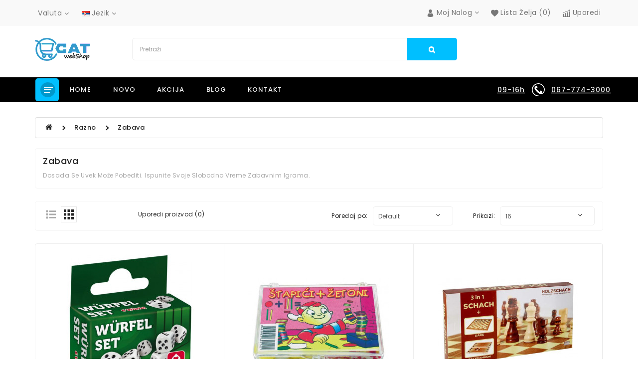

--- FILE ---
content_type: text/html; charset=utf-8
request_url: https://shop.cat.rs/index.php?route=product/category&path=167_213
body_size: 35607
content:
<!DOCTYPE html>
<!--[if IE]><![endif]-->
<!--[if IE 8 ]><html dir="ltr" lang="sr" class="ie8"><![endif]-->
<!--[if IE 9 ]><html dir="ltr" lang="sr" class="ie9"><![endif]-->
<!--[if (gt IE 9)|!(IE)]><!-->
<html dir="ltr" lang="sr">
<!--<![endif]-->
<head>
<meta charset="UTF-8" />
<meta name="viewport" content="width=device-width, initial-scale=1">
<meta http-equiv="X-UA-Compatible" content="IE=edge">
<meta property="og:title" content="CAT Web Shop">
<meta property="og:description" content="Za Kuću, Posao i Računar ...  rasveta, aparati, pametno upravljanje, kablovi, konektori, alati , potrošni materijal  ... i povoljnije i lakše.">
<meta property="og:type" content="website">
<meta property="og:url" content="https://shop.cat.rs">
<meta property="og:image" content="https://shop.cat.rs/image/catalog/CAT/logo_viber.jpg">
<meta property="og:image:type" content="image/jpeg" />
<meta property="og:image:width" content="306" />
<meta property="og:image:height" content="140" />
<title>Zabava</title>
<base href="https://shop.cat.rs/" />
<meta name="description" content="Dosada se uvek može pobediti. Ispunite svoje slobodno vreme zabavnim igrama." />
<meta name="keywords" content="Kuća, Razno, Zabava, Igra" />
<script src="catalog/view/javascript/jquery/jquery-2.1.1.min.js" type="text/javascript"></script>
<link href="catalog/view/javascript/bootstrap/css/bootstrap.min.css" rel="stylesheet" media="screen" />
<script src="catalog/view/javascript/bootstrap/js/bootstrap.min.js" type="text/javascript"></script>
<script src="catalog/view/javascript/winter/product-slider-zoom/jquery.elevatezoom.js" type="text/javascript"></script>
<link rel="stylesheet" href="https://cdnjs.cloudflare.com/ajax/libs/font-awesome/4.7.0/css/font-awesome.min.css">
<link href="catalog/view/javascript/font-awesome/css/font-awesome.min.css" rel="stylesheet" type="text/css" />
<link href="https://fonts.googleapis.com/css?family=Poppins:400,500,600,700" rel="stylesheet">
<script src="catalog/view/javascript/jquery.bpopup.min.js" type="text/javascript"></script>
<script src="catalog/view/javascript/jquery.cookie.js" type="text/javascript"></script>
<link href="catalog/view/theme/cazy/stylesheet/stylesheet.css" rel="stylesheet">


    <script src="catalog/view/javascript/winter/countdown/jquery.plugin.min.js" type="text/javascript"></script>
    <script src="catalog/view/javascript/winter/countdown/jquery.countdown.min.js" type="text/javascript"></script>

  <!--right to left (RTL)-->
         <!--over RTL-->

<script src="catalog/view/javascript/winter/custom.js" type="text/javascript"></script>
<link href="catalog/view/theme/default/stylesheet/me_subcategories.css" type="text/css" rel="stylesheet" media="screen" />
<script src="catalog/view/javascript/common.js" type="text/javascript"></script>


<link rel="apple-touch-icon-precomposed" href="image/catalog/logos/catwebshop/icon-152x152.png">
<link rel="apple-touch-icon-precomposed" sizes="152x152" href="image/catalog/logos/catwebshop/icon-152x152.png">
<link rel="apple-touch-icon-precomposed" sizes="144x144" href="image/catalog/logos/catwebshop/icon-144x144.png">
<link rel="apple-touch-icon-precomposed" sizes="120x120" href="image/catalog/logos/catwebshop/icon-120x120.png">
<link rel="apple-touch-icon-precomposed" sizes="72x72" href="image/catalog/logos/catwebshop/icon-72x72.png">
<link rel="apple-touch-icon-precomposed" href="image/catalog/logos/catwebshop/icon-small-57x57.png">

<link rel="shortcut icon" href="mstile-70x70.png" type="image/png"/>


<link rel="apple-touch-icon" sizes="180x180" href="apple-touch-icon.png">
<link rel="icon" type="image/png" sizes="32x32" href="favicon-32x32.png">
<link rel="icon" type="image/png" sizes="16x16" href="favicon-16x16.png">

<link rel="manifest" href="/manifest.json">
<link rel="manifest" href="/site.webmanifest">

<meta name="msapplication-config" content="browserconfig.xml" />
<meta name="msapplication-TileColor" content="#da532c">
<meta name="msapplication-TileImage" content="image/catalog/logos/catwebshop/icon-144x144.png">
<meta name="msapplication-square70x70logo" content="mstile-70x70.png">
<meta name="msapplication-square150x150logo" content="mstile-150x150.png">

<meta name="theme-color" content="#ffffff">


<svg style="display: none;">

  <symbol id="huser" viewBox="0 0 350 350">
    <path d="M175,171.173c38.914,0,70.463-38.318,70.463-85.586C245.463,38.318,235.105,0,175,0s-70.465,38.318-70.465,85.587
    C104.535,132.855,136.084,171.173,175,171.173z"></path>
  <path d="M41.909,301.853C41.897,298.971,41.885,301.041,41.909,301.853L41.909,301.853z"></path>
  <path d="M308.085,304.104C308.123,303.315,308.098,298.63,308.085,304.104L308.085,304.104z"></path>
  <path d="M307.935,298.397c-1.305-82.342-12.059-105.805-94.352-120.657c0,0-11.584,14.761-38.584,14.761
    s-38.586-14.761-38.586-14.761c-81.395,14.69-92.803,37.805-94.303,117.982c-0.123,6.547-0.18,6.891-0.202,6.131
    c0.005,1.424,0.011,4.058,0.011,8.651c0,0,19.592,39.496,133.08,39.496c113.486,0,133.08-39.496,133.08-39.496
    c0-2.951,0.002-5.003,0.005-6.399C308.062,304.575,308.018,303.664,307.935,298.397z"></path>
  </symbol>

  <symbol viewBox="0 0 510 510" id="hwish">
    <path d="M255,489.6l-35.7-35.7C86.7,336.6,0,257.55,0,160.65C0,81.6,61.2,20.4,140.25,20.4c43.35,0,86.7,20.4,114.75,53.55
      C283.05,40.8,326.4,20.4,369.75,20.4C448.8,20.4,510,81.6,510,160.65c0,96.9-86.7,175.95-219.3,293.25L255,489.6z"></path>
  </symbol>

<symbol viewBox="0 0 512 512" id="hcom">
    <polygon points="410.623,147.768 410.623,477.763 375.126,477.763 375.126,197.767 273.749,197.767 273.749,477.763 
      238.252,477.763 238.252,247.767 136.874,247.767 136.874,477.763 101.378,477.763 101.378,297.766 0,297.766 0,507.763 
      15,507.763 512,507.763 512,147.768    "></polygon>
    <polygon points="441.918,4.237 426.128,29.745 458.256,49.632 0.894,215.466 11.121,243.67 467.676,78.128 453.902,113.215 
      481.826,124.176 511.904,47.559    "></polygon>
  </symbol>

  <symbol viewBox="0 0 250.313 250.313" id="hsearch">
      <path style="fill-rule:evenodd;clip-rule:evenodd;" d="M244.186,214.604l-54.379-54.378c-0.289-0.289-0.628-0.491-0.93-0.76
    c10.7-16.231,16.945-35.66,16.945-56.554C205.822,46.075,159.747,0,102.911,0S0,46.075,0,102.911
    c0,56.835,46.074,102.911,102.91,102.911c20.895,0,40.323-6.245,56.554-16.945c0.269,0.301,0.47,0.64,0.759,0.929l54.38,54.38
    c8.169,8.168,21.413,8.168,29.583,0C252.354,236.017,252.354,222.773,244.186,214.604z M102.911,170.146
    c-37.134,0-67.236-30.102-67.236-67.235c0-37.134,30.103-67.236,67.236-67.236c37.132,0,67.235,30.103,67.235,67.236
    C170.146,140.044,140.043,170.146,102.911,170.146z"></path>
  </symbol>

  <symbol viewBox="0 0 512 512" id="hcart">
    <path d="M488.542,174.916H293.737V27.028c0-10.686-8.693-19.378-19.378-19.378h-36.717c-10.686,0-19.378,8.693-19.378,19.378
      v147.888H23.458C10.524,174.916,0,185.439,0,198.375v50.57c0,12.936,10.524,23.458,23.458,23.458h3.375L53.27,460.293
      c3.534,25.117,25.327,44.057,50.691,44.057h304.076c25.365,0,47.157-18.941,50.691-44.057l26.438-187.891h3.375
      c12.936,0,23.458-10.523,23.458-23.458v-50.57C512,185.439,501.478,174.916,488.542,174.916z M238.661,28.048h34.677v194.805
      h-34.677V28.048z M438.53,457.451c-2.125,15.108-15.235,26.502-30.492,26.502H103.961c-15.257,0-28.366-11.393-30.492-26.502
      L47.432,272.402h417.135L438.53,457.451z M491.602,248.944c0,1.687-1.373,3.06-3.06,3.06H23.458c-1.687,0-3.06-1.373-3.06-3.06
      v-50.57c0-1.687,1.373-3.06,3.06-3.06h194.805v28.558c0,10.686,8.693,19.378,19.378,19.378h36.717
      c10.686,0,19.378-8.693,19.378-19.378v-28.558h194.805c1.687,0,3.06,1.373,3.06,3.06V248.944z"></path>
    <path d="M110.151,296.287c-5.633,0-10.199,4.567-10.199,10.199v142.789c0,5.632,4.566,10.199,10.199,10.199
      c5.633,0,10.199-4.567,10.199-10.199V306.486C120.351,300.854,115.784,296.287,110.151,296.287z"></path>
    <path d="M168.491,296.287c-5.633,0-10.199,4.567-10.199,10.199v142.789c0,5.632,4.566,10.199,10.199,10.199
      s10.199-4.567,10.199-10.199V306.486C178.69,300.854,174.124,296.287,168.491,296.287z"></path>
    <path d="M226.83,296.287c-5.633,0-10.199,4.567-10.199,10.199v142.789c0,5.632,4.566,10.199,10.199,10.199
      c5.633,0,10.199-4.567,10.199-10.199V306.486C237.029,300.854,232.463,296.287,226.83,296.287z"></path>
    <path d="M285.17,296.287c-5.632,0-10.199,4.567-10.199,10.199v142.789c0,5.632,4.566,10.199,10.199,10.199
      c5.632,0,10.199-4.567,10.199-10.199V306.486C295.369,300.854,290.802,296.287,285.17,296.287z"></path>
    <path d="M343.509,296.287c-5.632,0-10.199,4.567-10.199,10.199v142.789c0,5.632,4.566,10.199,10.199,10.199
      c5.632,0,10.199-4.567,10.199-10.199V306.486C353.708,300.854,349.141,296.287,343.509,296.287z"></path>
    <path d="M401.849,296.287c-5.632,0-10.199,4.567-10.199,10.199v8.164c0,5.632,4.567,10.199,10.199,10.199
      c5.632,0,10.199-4.567,10.199-10.199v-8.164C412.048,300.854,407.481,296.287,401.849,296.287z"></path>
    <path d="M401.849,343.204c-5.632,0-10.199,4.567-10.199,10.199v95.871c0,5.632,4.567,10.199,10.199,10.199
      c5.632,0,10.199-4.567,10.199-10.199v-95.871C412.048,347.771,407.481,343.204,401.849,343.204z"></path>
  </symbol>

  <symbol viewBox="0 0 32.667 32.667" id="hcall">
    <path d="M16.333,0C7.327,0,0,7.327,0,16.334c0,9.006,7.326,16.333,16.333,16.333c0.557,0,1.007-0.451,1.007-1.006
    c0-0.556-0.45-1.007-1.007-1.007c-7.896,0-14.318-6.424-14.318-14.319c0-7.896,6.422-14.32,14.318-14.32
    c7.896,0,14.317,6.424,14.317,14.32c0,3.299-1.756,6.571-4.269,7.955c-0.913,0.502-1.903,0.751-2.959,0.761
    c0.634-0.378,1.183-0.887,1.591-1.531c0.08-0.121,0.186-0.226,0.238-0.359c0.328-0.789,0.357-1.684,0.555-2.516
    c0.243-1.066-4.658-3.143-5.084-1.815c-0.154,0.493-0.39,2.048-0.699,2.458c-0.275,0.365-0.953,0.193-1.377-0.168
    c-1.117-0.952-2.364-2.352-3.458-3.457l0.002-0.001c-0.028-0.029-0.062-0.062-0.092-0.091c-0.031-0.03-0.062-0.062-0.093-0.092l0,0
    c-1.106-1.093-2.506-2.338-3.457-3.458c-0.36-0.424-0.534-1.1-0.168-1.376c0.41-0.31,1.966-0.543,2.458-0.698
    c1.326-0.425-0.75-5.329-1.816-5.084c-0.832,0.195-1.727,0.225-2.516,0.552c-0.134,0.056-0.238,0.16-0.359,0.24
    c-2.799,1.775-3.16,6.083-0.428,9.292c1.041,1.228,2.127,2.416,3.245,3.576l-0.006,0.004c0.031,0.031,0.063,0.06,0.095,0.09
    c0.03,0.031,0.059,0.062,0.088,0.095l0.006-0.006c1.16,1.118,2.535,2.764,4.769,4.255c4.703,3.141,8.312,2.264,10.438,1.098
    c3.67-2.021,5.312-6.338,5.312-9.719C32.667,7.327,25.339,0,16.333,0z"></path>
  </symbol>

  <symbol viewBox="0 0 456.795 456.795" id="bquick">
     <path d="M448.947,218.475c-0.922-1.168-23.055-28.933-61-56.81c-50.705-37.253-105.877-56.944-159.551-56.944
      c-53.672,0-108.844,19.691-159.551,56.944c-37.944,27.876-60.077,55.642-61,56.81L0,228.397l7.846,9.923
      c0.923,1.168,23.056,28.934,61,56.811c50.707,37.252,105.879,56.943,159.551,56.943c53.673,0,108.845-19.691,159.55-56.943
      c37.945-27.877,60.078-55.643,61-56.811l7.848-9.923L448.947,218.475z M228.396,315.039c-47.774,0-86.642-38.867-86.642-86.642
      c0-7.485,0.954-14.751,2.747-21.684l-19.781-3.329c-1.938,8.025-2.966,16.401-2.966,25.013c0,30.86,13.182,58.696,34.204,78.187
      c-27.061-9.996-50.072-24.023-67.439-36.709c-21.516-15.715-37.641-31.609-46.834-41.478c9.197-9.872,25.32-25.764,46.834-41.478
      c17.367-12.686,40.379-26.713,67.439-36.71l13.27,14.958c15.498-14.512,36.312-23.412,59.168-23.412
      c47.774,0,86.641,38.867,86.641,86.642C315.037,276.172,276.17,315.039,228.396,315.039z M368.273,269.875
      c-17.369,12.686-40.379,26.713-67.439,36.709c21.021-19.49,34.203-47.326,34.203-78.188s-13.182-58.697-34.203-78.188
      c27.061,9.997,50.07,24.024,67.439,36.71c21.516,15.715,37.641,31.609,46.834,41.477
      C405.91,238.269,389.787,254.162,368.273,269.875z"></path>
    <path d="M173.261,211.555c-1.626,5.329-2.507,10.982-2.507,16.843c0,31.834,25.807,57.642,57.642,57.642
      c31.834,0,57.641-25.807,57.641-57.642s-25.807-57.642-57.641-57.642c-15.506,0-29.571,6.134-39.932,16.094l28.432,32.048
      L173.261,211.555z"></path>
    </symbol>

    <symbol id="bcart" viewBox="0 0 502.187 502.187">
      <circle cx="170.667" cy="432.427" r="42.667"></circle>
      <circle cx="341.333" cy="432.427" r="42.667"></circle>
      <rect y="27.093" width="85.333" height="42.667"></rect>
      <path d="M119.04,112.427l-12.373-85.333H85.333L64,30.08l45.44,317.013h288.427l104.32-234.667H119.04z M370.133,304.427H146.56
      l-21.333-149.333H436.48L370.133,304.427z"></path>
    </symbol>

    <symbol id="bwish" viewBox="0 0 129 129">
     <path d="m121.6,40.1c-3.3-16.6-15.1-27.3-30.3-27.3-8.5,0-17.7,3.5-26.7,10.1-9.1-6.8-18.3-10.3-26.9-10.3-15.2,0-27.1,10.8-30.3,27.6-4.8,24.9 10.6,58 55.7,76 0.5,0.2 1,0.3 1.5,0.3 0.5,0 1-0.1 1.5-0.3 45-18.4 60.3-51.4 55.5-76.1zm-57,67.9c-39.6-16.4-53.3-45-49.2-66.3 2.4-12.7 11.2-21 22.3-21 7.5,0 15.9,3.6 24.3,10.5 1.5,1.2 3.6,1.2 5.1,0 8.4-6.7 16.7-10.2 24.2-10.2 11.1,0 19.8,8.1 22.3,20.7 4.1,21.1-9.5,49.6-49,66.3z"></path>
    </symbol>

    <symbol id="bcom" viewBox="0 0 490 490">
       <path d="M215.746,324.797L109.763,98.724l127.557-23.822v288.682c-137.303,6.625-190.134,99.45-192.383,103.566l-12.408,22.659
      h444.023l-17.213-24.174c-2.876-4.024-69.217-94.753-191.419-101.975V69.195l113.894-21.267l-107.56,229.424H490L382.395,47.82
      l93.958-17.534l-5.615-30.095L28.886,82.689l5.615,30.095l71.115-13.281L0,324.797H215.746z M88.939,459.209
      c24.021-26.209,74.909-65.653,163.68-65.653c76.791,0,131.336,39.046,159.61,65.653H88.939z M322.403,246.752l59.731-127.419
      l59.716,127.419H322.403z M48.149,294.197l59.716-127.419l59.731,127.419H48.149z"></path>
  </symbol>

  <symbol id="bcart" viewBox="0 0 502.187 502.187">
      <circle cx="170.667" cy="432.427" r="42.667"></circle>
      <circle cx="341.333" cy="432.427" r="42.667"></circle>
      <rect y="27.093" width="85.333" height="42.667"></rect>
      <path d="M119.04,112.427l-12.373-85.333H85.333L64,30.08l45.44,317.013h288.427l104.32-234.667H119.04z M370.133,304.427H146.56
      l-21.333-149.333H436.48L370.133,304.427z"></path>
    </symbol>

    <symbol viewBox="0 0 481 481" id="gift">
      <path d="M256.7,301.9h-27.5c-10,0-18.1-8.1-18.1-18.1s8.1-18.1,18.1-18.1h48.4c6.6,0,12-5.4,12-12c0-6.6-5.4-12-12-12h-22.7V225
      c0-6.6-5.4-12-12-12s-12,5.4-12,12v16.7h-1.7c-23.2,0-42.1,18.9-42.1,42.1s18.9,42.1,42.1,42.1h27.5c10,0,18.1,8.1,18.1,18.1
      s-8.1,18.1-18.1,18.1h-49.3c-6.6,0-12,5.4-12,12c0,6.6,5.4,12,12,12H231v17.1c0,6.6,5.4,12,12,12c6.6,0,12-5.4,12-12v-17.1h2
      c0.1,0,0.2,0,0.3,0c23-0.3,41.5-19.1,41.5-42.1C298.8,320.8,279.9,301.9,256.7,301.9z"></path>
    <path d="M423.3,274.7c-12.6-29-30-57.1-52-83.4c-26.6-32-53.1-53.4-66.6-63.3l51-94.6c2.5-4.7,1.7-10.5-2.2-14.2
      C340.3,6.3,326.3,0,310.7,0c-14.3,0-27.4,5.4-38.8,10.2c-9,3.7-17.5,7.3-24.4,7.3c-2.1,0-3.9-0.3-5.7-1C218,7.8,199.7,2.4,182,2.4
      c-22.4,0-41.5,9-60.2,28.2c-3.9,4-4.5,10.3-1.4,15l55,83.1c-13.6,10.1-39.6,31.3-65.7,62.6c-21.9,26.3-39.4,54.4-52,83.4
      c-15.8,36.5-23.8,74.6-23.8,113.2c0,51.3,41.8,93.1,93.1,93.1h227c51.3,0,93.1-41.8,93.1-93.1
      C447.1,349.3,439.1,311.2,423.3,274.7z M146,40.6c11.6-10,22.7-14.4,36-14.4c14.2,0,30.2,4.8,51.5,12.7c4.4,1.6,9.1,2.4,13.9,2.4
      c11.7,0,22.9-4.6,33.6-9.1c10.3-4.3,20.1-8.4,29.6-8.4c4.6,0,11.1,0.8,19.3,6.6l-48,89.2h-83.6L146,40.6z M354,457H127
      c-38.1,0-69.1-31-69.1-69.1c0-64.1,23.5-124.9,69.7-180.7c29.2-35.3,58.9-57.2,67.9-63.6h89.8c9.1,6.3,38.7,28.3,67.9,63.6
      c46.3,55.8,69.7,116.5,69.7,180.7C423.1,426,392.1,457,354,457z"></path>
    </symbol>

    <symbol viewBox="0 0 512 512" id="pay">
    <path d="M476.158,286.938l-13.259-53.035c3.625-0.77,6.345-3.986,6.345-7.839v-8.551c0-18.566-15.105-33.67-33.67-33.67h-60.392
      v-17.637c0-9.136-7.432-16.568-16.568-16.568H246.32l68.24-27.296c4.111-1.644,6.11-6.31,4.466-10.421
      c-1.644-4.11-6.307-6.111-10.421-4.466l-55.874,22.349c17.026-10.924,33.871-22.947,40.284-31.355
      c12.485-16.369,9.323-39.843-7.046-52.328c-16.369-12.486-39.843-9.323-52.328,7.046c-9.122,11.962-21.158,45.573-28.948,69.258
      c-7.79-23.683-19.826-57.296-28.948-69.258c-12.484-16.369-35.959-19.53-52.328-7.046c-16.369,12.484-19.53,35.958-7.046,52.328
      c6.413,8.409,23.257,20.431,40.284,31.355l-55.874-22.349c-4.113-1.647-8.777,0.355-10.421,4.466
      c-1.645,4.111,0.355,8.777,4.466,10.421l68.24,27.296H50.772c-9.136,0-16.568,7.432-16.568,16.568v145.37
      c0,4.427,3.589,8.017,8.017,8.017c4.427,0,8.017-3.589,8.017-8.017v-145.37c0-0.295,0.239-0.534,0.534-0.534h307.841
      c0.295,0,0.534,0.239,0.534,0.534v145.372c0,4.427,3.589,8.017,8.017,8.017c4.427,0,8.017-3.589,8.017-8.017v-9.088h94.566
      c0.009,0,0.016,0.002,0.025,0.002s0.017-0.001,0.026-0.001c11.636,0.009,21.516,7.647,24.908,18.171h-24.928
      c-4.427,0-8.017,3.589-8.017,8.017v17.102c0,13.851,11.268,25.119,25.119,25.119h9.086v35.273h-20.962
      c-6.886-19.882-25.787-34.205-47.982-34.205s-41.097,14.322-47.982,34.205h-3.86V345.78c0-4.427-3.589-8.017-8.017-8.017
      c-4.427,0-8.017,3.589-8.017,8.017v60.392H192.817c-6.886-19.882-25.787-34.205-47.982-34.205s-41.097,14.322-47.982,34.205
      H50.772c-0.295,0-0.534-0.239-0.534-0.534v-17.637h34.739c4.427,0,8.017-3.589,8.017-8.017s-3.589-8.017-8.017-8.017H8.017
      c-4.427,0-8.017,3.589-8.017,8.017s3.589,8.017,8.017,8.017h26.188v17.637c0,9.136,7.432,16.568,16.568,16.568h43.304
      c-0.002,0.178-0.014,0.355-0.014,0.534c0,27.995,22.777,50.772,50.772,50.772s50.772-22.777,50.772-50.772
      c0-0.18-0.012-0.356-0.014-0.534h180.67c-0.002,0.178-0.014,0.355-0.014,0.534c0,27.995,22.777,50.772,50.772,50.772
      c27.995,0,50.772-22.777,50.772-50.772c0-0.18-0.012-0.356-0.014-0.534h26.203c4.427,0,8.017-3.589,8.017-8.017v-85.511
      C512,307.564,496.423,290.022,476.158,286.938z M172.9,121.059c-31.623-19.651-41.003-28.692-43.78-32.334
      c-7.123-9.339-5.319-22.732,4.021-29.855c3.85-2.936,8.388-4.355,12.893-4.355c6.422,0,12.776,2.886,16.963,8.376
      c7.755,10.168,19.9,44.391,27.918,69.052C185.504,128.757,179.284,125.028,172.9,121.059z M218.473,131.942
      c8.018-24.66,20.163-58.882,27.917-69.052c7.123-9.339,20.516-11.142,29.855-4.02c9.34,7.123,11.143,20.516,4.021,29.855
      c-2.777,3.641-12.157,12.683-43.778,32.333C230.105,125.026,223.885,128.756,218.473,131.942z M375.182,199.875h60.392
      c9.725,0,17.637,7.912,17.637,17.637v0.534h-78.029V199.875z M375.182,286.456V234.08h71.235l13.094,52.376H375.182z
       M144.835,457.479c-19.155,0-34.739-15.584-34.739-34.739s15.584-34.739,34.739-34.739c19.155,0,34.739,15.584,34.739,34.739
      S163.99,457.479,144.835,457.479z M427.023,457.479c-19.155,0-34.739-15.584-34.739-34.739s15.584-34.739,34.739-34.739
      c19.155,0,34.739,15.584,34.739,34.739S446.178,457.479,427.023,457.479z M495.967,354.865h-9.086
      c-5.01,0-9.086-4.076-9.086-9.086v-9.086h18.171V354.865z"></path>
    <path d="M144.835,406.172c-9.136,0-16.568,7.432-16.568,16.568s7.432,16.568,16.568,16.568c9.136,0,16.568-7.432,16.568-16.568
      S153.971,406.172,144.835,406.172z"></path>
    <path d="M427.023,406.172c-9.136,0-16.568,7.432-16.568,16.568s7.432,16.568,16.568,16.568c9.136,0,16.568-7.432,16.568-16.568
      S436.159,406.172,427.023,406.172z"></path>
    <path d="M332.96,371.967H213.244c-4.427,0-8.017,3.589-8.017,8.017s3.589,8.017,8.017,8.017H332.96
      c4.427,0,8.017-3.589,8.017-8.017S337.388,371.967,332.96,371.967z"></path>
    <path d="M127.733,337.763H25.119c-4.427,0-8.017,3.589-8.017,8.017s3.589,8.017,8.017,8.017h102.614
      c4.427,0,8.017-3.589,8.017-8.017S132.16,337.763,127.733,337.763z"></path>
    <path d="M127.733,218.046H93.528c-4.427,0-8.017,3.589-8.017,8.017v68.409c0,4.427,3.589,8.017,8.017,8.017
      s8.017-3.589,8.017-8.017v-26.188h17.637c4.427,0,8.017-3.589,8.017-8.017s-3.589-8.017-8.017-8.017h-17.637V234.08h26.188
      c4.427,0,8.017-3.589,8.017-8.017C135.749,221.636,132.16,218.046,127.733,218.046z"></path>
    <path d="M190.822,272.043c8.023-5.255,13.337-14.317,13.337-24.602c0-16.209-13.186-29.395-29.395-29.395h-21.378
      c-4.427,0-8.017,3.589-8.017,8.017v68.409c0,4.427,3.589,8.017,8.017,8.017s8.017-3.589,8.017-8.017v-17.637h13.346l14.722,22.083
      c1.545,2.317,4.086,3.571,6.677,3.571c1.529,0,3.073-0.436,4.439-1.348c3.685-2.455,4.68-7.433,2.223-11.116L190.822,272.043z
       M174.764,260.802h-13.361V234.08h13.361c7.368,0,13.361,5.993,13.361,13.361C188.125,254.809,182.132,260.802,174.764,260.802z"></path>
    <path d="M256,286.456h-26.188v-18.198c0.177,0.012,0.354,0.027,0.534,0.027h17.102c4.427,0,8.017-3.589,8.017-8.017
      s-3.589-8.017-8.017-8.017h-17.102c-0.181,0-0.357,0.015-0.534,0.027V234.08H256c4.427,0,8.017-3.589,8.017-8.017
      c0-4.427-3.589-8.017-8.017-8.017h-34.205c-4.427,0-8.017,3.589-8.017,8.017v68.409c0,4.427,3.589,8.017,8.017,8.017H256
      c4.427,0,8.017-3.589,8.017-8.017S260.427,286.456,256,286.456z"></path>
    <path d="M315.858,286.456H289.67v-18.171h9.086c4.427,0,8.017-3.589,8.017-8.017s-3.589-8.017-8.017-8.017h-9.086V234.08h26.188
      c4.427,0,8.017-3.589,8.017-8.017c0-4.427-3.589-8.017-8.017-8.017h-34.205c-4.427,0-8.017,3.589-8.017,8.017v68.409
      c0,4.427,3.589,8.017,8.017,8.017h34.205c4.427,0,8.017-3.589,8.017-8.017S320.285,286.456,315.858,286.456z"></path>
  </symbol>

  <symbol viewBox="0 0 486.025 486.025" id="support">
    <path d="M420.725,85.413c-42.1-42.1-98.1-65.3-157.6-65.3c-60.6,0-117.3,23.9-159.6,67.3c-4.6,4.7-4.5,12.3,0.2,17
      c4.7,4.6,12.3,4.5,17-0.2c37.8-38.7,88.3-60,142.4-60c109.7-0.1,198.9,89.1,198.9,198.8s-89.2,198.9-198.9,198.9
      s-198.9-89.2-198.9-198.9v-2.5l19.8,19.8c2.3,2.3,5.4,3.5,8.5,3.5s6.1-1.2,8.5-3.5c4.7-4.7,4.7-12.3,0-17l-40.2-40.3
      c-4.7-4.7-12.3-4.7-17,0l-40.3,40.3c-4.7,4.7-4.7,12.3,0,17s12.3,4.7,17,0l19.8-19.8v2.5c0,59.5,23.2,115.5,65.3,157.6
      s98.1,65.3,157.6,65.3s115.5-23.2,157.6-65.3s65.2-98.1,65.2-157.6S462.825,127.513,420.725,85.413z"></path>
    <path d="M326.925,161.913l-147.4,147.3c-4.7,4.7-4.7,12.3,0,17c2.3,2.3,5.4,3.5,8.5,3.5s6.1-1.2,8.5-3.5l147.4-147.4
      c4.7-4.7,4.7-12.3,0-17C339.225,157.213,331.625,157.213,326.925,161.913z"></path>
    <path d="M288.325,261.113c-16.7,16.7-16.7,44,0,60.7c8.1,8.1,18.9,12.6,30.4,12.6s22.3-4.5,30.4-12.6c16.7-16.7,16.7-44,0-60.7
      c-8.1-8.1-18.9-12.6-30.4-12.6C307.225,248.513,296.525,253.013,288.325,261.113z M332.125,304.913c-3.6,3.6-8.3,5.5-13.4,5.5
      s-9.8-2-13.4-5.5c-7.4-7.4-7.4-19.4,0-26.8c3.6-3.6,8.3-5.5,13.4-5.5s9.8,2,13.4,5.5
      C339.525,285.513,339.525,297.513,332.125,304.913z"></path>
    <path d="M207.925,151.213c-11.5,0-22.3,4.5-30.4,12.6s-12.6,18.9-12.6,30.4s4.5,22.3,12.6,30.4s18.9,12.6,30.4,12.6
      s22.3-4.5,30.4-12.6c8.1-8.1,12.6-18.9,12.6-30.4s-4.5-22.3-12.6-30.4C230.125,155.713,219.425,151.213,207.925,151.213z
       M221.325,207.613c-3.6,3.6-8.3,5.5-13.4,5.5s-9.8-2-13.4-5.5c-3.6-3.6-5.5-8.3-5.5-13.4c0-5.1,2-9.8,5.5-13.4
      c3.6-3.6,8.3-5.5,13.4-5.5s9.8,2,13.4,5.5c3.6,3.6,5.5,8.3,5.5,13.4C226.825,199.213,224.925,204.013,221.325,207.613z"></path>
  </symbol>

  <symbol viewBox="0 0 508 508" id="ship">
    <path d="M254,0C128.3,0,26.1,102.2,26.1,227.9c0,122.9,97.9,223.4,219.8,227.7V508l60.3-60.3l-60.3-60.3v52
      c-113-4.4-203.5-97.5-203.5-211.5c0-116.7,94.9-211.6,211.6-211.6s211.6,94.9,211.6,211.6h16.3C481.9,102.2,379.7,0,254,0z
       M262.1,426.6l21,21l-21,21V426.6z"></path>
    <path d="M131.9,105.8V350h244.2V105.8H131.9z M229.6,122.1L229.6,122.1h48.8v32.6h-48.8V122.1z M359.8,333.7H148.2V122.1h65.1
      v48.8h81.4v-48.8h65.1V333.7z"></path>
    <polygon points="319.1,248.2 291.2,279.5 303.4,290.3 311,281.8 311,317.4 327.3,317.4 327.3,281.8 334.8,290.3 347,279.5"></polygon>
    <polygon points="251.4,248.2 223.5,279.5 235.7,290.3 243.2,281.8 243.2,317.4 259.5,317.4 259.5,281.8 267.1,290.3 279.2,279.5"></polygon>
  </symbol>

  <symbol viewBox="0 0 385.707 385.707" id="send">
    <path d="M382.83,17.991c-2.4-2-5.6-2.4-8.4-1.2l-365.2,160c-6,2.4-9.6,8.4-9.2,15.2c0.4,6.8,4.4,12.4,10.8,14.8l106.8,35.2v96
        c0,8.8,5.6,16.4,14,18.8c8.4,2.8,17.6-0.4,22.8-7.6l44.8-64.8l94.8,81.6c2.8,2.4,6.4,3.6,10.4,3.6c2,0,3.6-0.4,5.2-0.8
        c5.6-2,9.6-6.4,10.4-12l65.6-330.8C386.03,23.191,384.83,19.991,382.83,17.991z M191.23,267.591l-50,72.4c-1.6,2.4-3.6,2-4.8,1.6
        c-0.8,0-2.8-1.2-2.8-3.6v-101.6c0-3.6-2-6.4-5.6-7.6l-112.4-37.6l324.8-142l-160,131.6c-3.6,2.8-4,8-1.2,11.2c1.6,2,4,2.8,6,2.8
        c1.6,0,3.6-0.4,5.2-2l138.8-114L191.23,267.591z M304.43,353.591l-96-82.4l153.6-209.6L304.43,353.591z"></path>
      <path d="M158.83,198.391l-12.8,10.4c-3.6,2.8-4,8-1.2,11.2c1.6,2,4,2.8,6.4,2.8c1.6,0,3.6-0.4,5.2-1.6l12.8-10.4
        c3.6-2.8,4-8,1.2-11.2C167.63,196.391,162.43,195.991,158.83,198.391z"></path>
  </symbol>

   <symbol viewBox="0 0 95.494 95.494" id="clist">
      <circle cx="10.906" cy="17.294" r="10.906"></circle>
      <circle cx="10.906" cy="47.294" r="10.906"></circle>
      <circle cx="10.906" cy="78.2" r="10.906"></circle>
      <path d="M34.258,24.43h59.236c0.529,0,1.039-0.211,1.414-0.586s0.586-0.884,0.586-1.414l-0.002-10.271c0-1.104-0.896-2-2-2
        H34.258c-1.104,0-2,0.896-2,2V22.43C32.258,23.534,33.153,24.43,34.258,24.43z"></path>
      <path d="M93.492,40.158H34.258c-1.104,0-2,0.896-2,2v10.271c0,1.104,0.896,2,2,2h59.236c0.529,0,1.039-0.211,1.414-0.586
        s0.586-0.885,0.586-1.414l-0.002-10.271C95.492,41.054,94.598,40.158,93.492,40.158z"></path>
      <path d="M93.492,71.064H34.258c-1.104,0-2,0.896-2,2v10.271c0,1.104,0.896,2,2,2h59.236c0.529,0,1.039-0.211,1.414-0.586
        s0.586-0.885,0.586-1.414l-0.002-10.271C95.492,71.96,94.598,71.064,93.492,71.064z"></path>
  </symbol>

  <symbol viewBox="0 0 341.333 341.333" id="cgrid">
      <rect x="128" y="128" width="85.333" height="85.333"></rect>
      <rect x="0" y="0" width="85.333" height="85.333"></rect>
      <rect x="128" y="256" width="85.333" height="85.333"></rect>
      <rect x="0" y="128" width="85.333" height="85.333"></rect>
      <rect x="0" y="256" width="85.333" height="85.333"></rect>
      <rect x="256" y="0" width="85.333" height="85.333"></rect>
      <rect x="128" y="0" width="85.333" height="85.333"></rect>
      <rect x="256" y="128" width="85.333" height="85.333"></rect>
      <rect x="256" y="256" width="85.333" height="85.333"></rect>
  </symbol>

  <symbol viewBox="0 0 492.719 492.719" id="acwishlist">
     <path d="M492.719,166.008c0-73.486-59.573-133.056-133.059-133.056c-47.985,0-89.891,25.484-113.302,63.569
      c-23.408-38.085-65.332-63.569-113.316-63.569C59.556,32.952,0,92.522,0,166.008c0,40.009,17.729,75.803,45.671,100.178
      l188.545,188.553c3.22,3.22,7.587,5.029,12.142,5.029c4.555,0,8.922-1.809,12.142-5.029l188.545-188.553
      C474.988,241.811,492.719,206.017,492.719,166.008z"/>
  </symbol>
  <symbol viewBox="0 0 511.523 511.523" id="acpoder">
    <path d="M509.091,296.489l-58.182-93.091c-1.164-3.491-5.818-5.818-9.309-5.818H69.236c-3.491,0-8.145,2.327-9.309,5.818
      L1.745,296.489c-2.327,3.491-2.327,8.145,0,11.636c1.164,3.491,4.655,5.818,9.309,5.818H57.6v151.273
      c0,19.782,15.127,34.909,34.909,34.909h186.182h139.636c19.782,0,34.909-15.127,34.909-34.909V348.853
      c0-6.982-4.655-11.636-11.636-11.636s-11.636,4.655-11.636,11.636v116.364c0,6.982-4.655,11.636-11.636,11.636h-128V279.034
      c0-6.982-4.655-11.636-11.636-11.636c-6.982,0-11.636,4.655-11.636,11.636v197.818H92.509c-6.982,0-11.636-4.655-11.636-11.636
      V302.307c0-6.982-4.655-11.636-11.636-11.636H32l44.218-69.818h181.527l-40.727,64c-2.327,3.491-5.818,5.818-9.309,5.818h-91.927
      c-6.982,0-11.636,4.655-11.636,11.636s4.655,11.636,11.636,11.636h91.927c11.636,0,23.273-5.818,29.091-16.291l41.891-66.327
      l41.891,66.327c6.982,10.473,17.455,16.291,29.091,16.291h150.109c4.655,0,8.145-2.327,10.473-5.818
      C512.582,304.634,511.418,299.98,509.091,296.489z M349.673,290.671c-3.491,0-8.146-2.327-9.309-5.818l-40.727-64h134.982
      l44.218,69.818H349.673z"/>
    <path d="M185.6,395.398h-69.818c-6.982,0-11.636,4.655-11.636,11.636c0,6.982,4.655,11.636,11.636,11.636H185.6
      c6.982,0,11.636-4.655,11.636-11.636C197.236,400.053,192.582,395.398,185.6,395.398z"/>
    <path d="M150.691,430.307h-34.909c-6.982,0-11.636,4.655-11.636,11.636s4.655,11.636,11.636,11.636h34.909
      c6.982,0,11.636-4.655,11.636-11.636S157.673,430.307,150.691,430.307z"/>
    <path d="M377.6,100.998c-2.327-5.818-8.145-9.309-15.127-8.146c-5.818,2.327-9.309,9.309-6.982,15.127
      c3.491,10.473,4.655,20.945,4.655,31.418c0,6.982-1.164,13.964-2.327,20.945c-1.164,5.818,2.327,12.8,9.309,13.964
      c1.164,0,1.164,0,2.327,0c5.818,0,10.473-3.491,11.636-9.309c1.164-8.145,2.327-17.455,2.327-25.6
      C383.418,126.598,381.091,113.798,377.6,100.998z"/>
    <path d="M310.109,24.198c-16.291-8.145-34.909-12.8-54.691-12.8c-70.982,0-128,57.018-128,128c0,8.145,1.164,17.455,2.327,25.6
      c1.164,5.818,5.818,9.309,11.636,9.309c1.164,0,1.164,0,2.327,0c5.818-1.164,10.473-6.982,9.309-13.964
      c-1.164-6.982-2.327-13.964-2.327-20.945c0-58.182,46.545-104.727,104.727-104.727c16.291,0,31.418,3.491,45.382,10.473
      c5.818,2.327,12.8,0,15.127-5.818S315.927,26.525,310.109,24.198z"/>
    <path d="M356.655,49.798c-4.655-4.655-11.636-4.655-16.291,0l-84.945,84.945l-26.764-26.764c-4.655-4.655-11.636-4.655-16.291,0
      s-4.655,11.636,0,16.291l34.909,34.909c2.327,2.327,5.818,3.491,8.145,3.491c2.327,0,5.818-1.164,8.146-3.491l93.091-93.091
      C361.309,61.434,361.309,54.452,356.655,49.798z"/>
  </symbol>
  <symbol viewBox="-66 0 512 512" id="acppass">
    <path d="M 340 197.007812 L 340 150 C 340 67.289062 272.710938 0 190 0 C 107.289062 0 40 67.289062 40 150 L 40 197.007812 C 17.203125 201.652344 0 221.855469 0 246 L 0 302.769531 C 0 308.292969 4.476562 312.769531 10 312.769531 C 15.523438 312.769531 20 308.292969 20 302.769531 L 20 246 C 20 229.457031 33.457031 216 50 216 L 330 216 C 346.542969 216 360 229.457031 360 246 L 360 462 C 360 475.035156 351.640625 486.152344 340 490.28125 L 340 430 C 340 424.476562 335.523438 420 330 420 C 324.476562 420 320 424.476562 320 430 L 320 492 L 50 492 C 33.457031 492 20 478.542969 20 462 L 20 383 C 20 377.476562 15.523438 373 10 373 C 4.476562 373 0 377.476562 0 383 L 0 462 C 0 489.570312 22.429688 512 50 512 L 330 512 C 357.570312 512 380 489.570312 380 462 L 380 246 C 380 221.855469 362.796875 201.652344 340 197.007812 Z M 114 196 L 114 150 C 114 108.09375 148.09375 74 190 74 C 231.90625 74 266 108.09375 266 150 L 266 196 Z M 286 196 L 286 150 C 286 97.066406 242.933594 54 190 54 C 137.066406 54 94 97.066406 94 150 L 94 196 L 60 196 L 60 150 C 60 78.316406 118.316406 20 190 20 C 261.683594 20 320 78.316406 320 150 L 320 196 Z M 286 196 " style=" stroke:none;fill-rule:nonzero;fill-opacity:1;" />
    <path d="M 10 352.488281 C 12.628906 352.488281 15.210938 351.421875 17.070312 349.558594 C 18.929688 347.699219 20 345.121094 20 342.488281 C 20 339.859375 18.929688 337.277344 17.070312 335.421875 C 15.210938 333.558594 12.628906 332.488281 10 332.488281 C 7.371094 332.488281 4.789062 333.558594 2.929688 335.421875 C 1.070312 337.277344 0 339.859375 0 342.488281 C 0 345.121094 1.070312 347.699219 2.929688 349.558594 C 4.789062 351.421875 7.371094 352.488281 10 352.488281 Z M 10 352.488281 " style=" stroke:none;fill-rule:nonzero;fill-opacity:1;" />
    <path d="M 190 458 C 206.542969 458 220 444.542969 220 428 L 220 374.898438 C 235.023438 364.953125 244.128906 348.234375 244.128906 329.914062 C 244.128906 300.140625 219.902344 275.914062 190.128906 275.914062 C 160.351562 275.914062 136.128906 300.140625 136.128906 329.914062 C 136.128906 348.101562 145.132812 364.757812 160 374.726562 L 160 428 C 160 444.542969 173.457031 458 190 458 Z M 156.128906 329.914062 C 156.128906 311.164062 171.378906 295.914062 190.128906 295.914062 C 208.875 295.914062 224.128906 311.164062 224.128906 329.914062 C 224.128906 342.789062 216.980469 354.410156 205.476562 360.25 C 202.117188 361.953125 200 365.398438 200 369.167969 L 200 428 C 200 433.515625 195.515625 438 190 438 C 184.484375 438 180 433.515625 180 428 L 180 369.035156 C 180 365.292969 177.910156 361.863281 174.582031 360.148438 C 163.199219 354.28125 156.128906 342.695312 156.128906 329.914062 Z M 156.128906 329.914062 " style=" stroke:none;fill-rule:nonzero;" />
    <path d="M 330 399 C 332.640625 399 335.210938 397.929688 337.070312 396.070312 C 338.929688 394.210938 340 391.640625 340 389 C 340 386.359375 338.929688 383.789062 337.070312 381.929688 C 335.210938 380.070312 332.640625 379 330 379 C 327.371094 379 324.789062 380.070312 322.929688 381.929688 C 321.070312 383.789062 320 386.371094 320 389 C 320 391.628906 321.070312 394.210938 322.929688 396.070312 C 324.789062 397.929688 327.371094 399 330 399 Z M 330 399 " style=" stroke:none;fill-rule:nonzero;" />
  </symbol>
  <symbol viewBox="0 0 512.00069 512" id="acppadd">
    <path d="m102.167969 369.785156-100 126c-2.386719 3.003906-2.839844 7.109375-1.171875 10.5625 1.667968 3.457032 5.167968 5.652344 9.003906 5.652344h492c3.835938 0 7.335938-2.195312 9.003906-5.652344 1.671875-3.453125 1.214844-7.558594-1.171875-10.5625l-100-126c-1.894531-2.390625-4.78125-3.785156-7.832031-3.785156h-87.597656l74.785156-117.296875c17.542969-26.300781 26.8125-56.972656 26.8125-88.703125 0-88.222656-71.773438-160-160-160s-160 71.777344-160 160c0 31.730469 9.269531 62.398438 26.8125 88.703125l74.785156 117.296875h-87.597656c-3.050781 0-5.933594 1.394531-7.832031 3.785156zm-37.335938 79.214844h60.464844l-34.125 43h-60.46875zm145.519531-63 27.414063 43h-71.0625l34.128906-43zm91.300782 0h9.519531l34.125 43h-71.058594zm59.519531 63 34.125 43h-278.59375l34.128906-43zm59.660156 43-34.128906-43h60.46875l34.125 43zm10.464844-63h-60.464844l-34.128906-43h60.46875zm-291.789063-191.3125c-15.378906-23.023438-23.507812-49.886719-23.507812-77.6875 0-77.195312 62.804688-140 140-140s140 62.804688 140 140c0 27.800781-8.128906 54.664062-23.503906 77.6875-.042969.058594-.078125.117188-.117188.175781-6.566406 10.300781-111.320312 174.605469-116.378906 182.535157-12.722656-19.957032-103.421875-162.214844-116.378906-182.535157-.035156-.058593-.074219-.117187-.113282-.175781zm35.789063 148.3125-34.125 43h-60.46875l34.128906-43zm0 0"/><path d="m256 260c54.898438 0 100-44.457031 100-100 0-55.140625-44.859375-100-100-100s-100 44.859375-100 100c0 55.558594 45.117188 100 100 100zm0-180c44.113281 0 80 35.886719 80 80 0 44.523438-36.175781 80-80 80-43.835938 0-80-35.476562-80-80 0-44.113281 35.886719-80 80-80zm0 0"/><path d="m298.121094 294.125c-4.726563-2.851562-10.875-1.328125-13.726563 3.402344l-36.960937 61.320312c-2.851563 4.730469-1.328125 10.875 3.402344 13.726563 4.75 2.863281 10.886718 1.308593 13.726562-3.402344l36.960938-61.320313c2.851562-4.730468 1.328124-10.875-3.402344-13.726562zm0 0"/>
  </symbol>
  <symbol viewBox="-17 0 512 512.00429" id="acporderh">
    <path d="m153.601562 119.46875h8.535157v8.535156c0 14.136719 11.460937 25.597656 25.597656 25.597656 14.140625 0 25.601563-11.460937 25.601563-25.597656v-8.535156h8.53125c14.140624 0 25.601562-11.460938 25.601562-25.601562 0-14.136719-11.460938-25.597657-25.601562-25.597657h-8.53125v-8.535156c0-14.136719-11.460938-25.597656-25.601563-25.597656-14.136719 0-25.597656 11.460937-25.597656 25.597656v8.535156h-8.535157c-14.136718 0-25.597656 11.460938-25.597656 25.597657 0 14.140624 11.460938 25.601562 25.597656 25.601562zm0-34.132812h17.066407c4.714843 0 8.535156-3.820313 8.535156-8.535157v-17.066406c0-4.710937 3.820313-8.53125 8.53125-8.53125 4.714844 0 8.535156 3.820313 8.535156 8.53125v17.066406c0 4.714844 3.820313 8.535157 8.53125 8.535157h17.066407c4.714843 0 8.535156 3.820312 8.535156 8.53125 0 4.714843-3.820313 8.535156-8.535156 8.535156h-17.066407c-4.710937 0-8.53125 3.820312-8.53125 8.53125v17.070312c0 4.710938-3.820312 8.53125-8.535156 8.53125-4.710937 0-8.53125-3.820312-8.53125-8.53125v-17.070312c0-4.710938-3.820313-8.53125-8.535156-8.53125h-17.066407c-4.710937 0-8.53125-3.820313-8.53125-8.535156 0-4.710938 3.820313-8.53125 8.53125-8.53125zm0 0"/><path d="m332.800781 68.269531h-54.832031c-11.414062-40.386719-48.269531-68.269531-90.234375-68.269531s-78.820313 27.882812-90.230469 68.269531h-54.835937c-23.550781.027344-42.636719 19.113281-42.66406275 42.664063v358.402344c.02734375 23.550781 19.11328175 42.636718 42.66406275 42.667968h290.132812c23.554688-.03125 42.640625-19.117187 42.667969-42.667968v-358.402344c-.027344-23.550782-19.113281-42.636719-42.667969-42.664063zm-145.066406 119.464844c41.941406-.070313 78.757813-27.925781 90.234375-68.265625h46.300781v341.332031h-273.066406v-341.332031h46.300781c11.472656 40.339844 48.289063 68.195312 90.230469 68.265625zm0-170.664063c42.417969 0 76.800781 34.382813 76.800781 76.796876 0 42.417968-34.382812 76.800781-76.800781 76.800781-42.414063 0-76.800781-34.382813-76.800781-76.800781.050781-42.394532 34.40625-76.75 76.800781-76.796876zm170.667969 452.265626c0 14.136718-11.460938 25.597656-25.601563 25.597656h-290.132812c-14.136719 0-25.597657-11.460938-25.597657-25.597656v-358.402344c0-14.136719 11.460938-25.597656 25.597657-25.597656h51.636719c-.257813 2.816406-.4375 5.648437-.4375 8.53125 0 2.886718.179687 5.71875.4375 8.535156h-43.101563c-9.425781 0-17.066406 7.640625-17.066406 17.066406v341.332031c0 9.425781 7.640625 17.066407 17.066406 17.066407h273.066406c9.425781 0 17.066407-7.640626 17.066407-17.066407v-341.332031c0-9.425781-7.640626-17.066406-17.066407-17.066406h-43.101562c.253906-2.816406.433593-5.648438.433593-8.535156 0-2.882813-.179687-5.714844-.433593-8.53125h51.632812c14.140625 0 25.601563 11.460937 25.601563 25.597656zm0 0"/><path d="m85.335938 273.070312c4.710937 0 8.53125-3.820312 8.53125-8.535156 0-4.710937-3.820313-8.53125-8.53125-8.53125v-34.136718h42.667968c4.710938 0 8.53125-3.820313 8.53125-8.53125 0-4.714844-3.820312-8.535157-8.53125-8.535157h-42.667968c-9.425782 0-17.066407 7.640625-17.066407 17.066407v34.136718c0 9.425782 7.640625 17.066406 17.066407 17.066406zm0 0"/><path d="m116.96875 241.4375c-3.347656-3.234375-8.671875-3.1875-11.960938.101562-3.292968 3.292969-3.339843 8.613282-.105468 11.960938l17.066406 17.070312c3.332031 3.328126 8.734375 3.328126 12.066406 0l42.667969-42.667968c3.234375-3.347656 3.1875-8.671875-.105469-11.960938-3.292968-3.292968-8.613281-3.339844-11.960937-.105468l-36.632813 36.632812zm0 0"/><path d="m290.136719 230.402344h8.53125c4.714843 0 8.535156-3.820313 8.535156-8.535156 0-4.710938-3.820313-8.53125-8.535156-8.53125h-8.53125c-4.714844 0-8.535157 3.820312-8.535157 8.53125 0 4.714843 3.820313 8.535156 8.535157 8.535156zm0 0"/><path d="m213.335938 230.402344h42.667968c4.710938 0 8.53125-3.820313 8.53125-8.535156 0-4.710938-3.820312-8.53125-8.53125-8.53125h-42.667968c-4.714844 0-8.535157 3.820312-8.535157 8.53125 0 4.714843 3.820313 8.535156 8.535157 8.535156zm0 0"/><path d="m213.335938 264.535156h68.265624c4.714844 0 8.535157-3.820312 8.535157-8.53125 0-4.714844-3.820313-8.535156-8.535157-8.535156h-68.265624c-4.714844 0-8.535157 3.820312-8.535157 8.535156 0 4.710938 3.820313 8.53125 8.535157 8.53125zm0 0"/><path d="m85.335938 358.402344c4.710937 0 8.53125-3.820313 8.53125-8.535156 0-4.710938-3.820313-8.53125-8.53125-8.53125v-34.132813h42.667968c4.710938 0 8.53125-3.820313 8.53125-8.535156 0-4.710938-3.820312-8.53125-8.53125-8.53125h-42.667968c-9.425782 0-17.066407 7.640625-17.066407 17.066406v34.132813c0 9.425781 7.640625 17.066406 17.066407 17.066406zm0 0"/><path d="m164.636719 301.167969-36.632813 36.632812-11.035156-11.03125c-3.347656-3.234375-8.671875-3.1875-11.960938.101563-3.292968 3.292968-3.339843 8.617187-.105468 11.964844l17.066406 17.066406c3.332031 3.332031 8.734375 3.332031 12.066406 0l42.667969-42.667969c3.234375-3.347656 3.1875-8.667969-.105469-11.960937-3.292968-3.292969-8.613281-3.339844-11.960937-.105469zm0 0"/><path d="m298.667969 298.667969h-8.53125c-4.714844 0-8.535157 3.820312-8.535157 8.535156 0 4.710937 3.820313 8.53125 8.535157 8.53125h8.53125c4.714843 0 8.535156-3.820313 8.535156-8.53125 0-4.714844-3.820313-8.535156-8.535156-8.535156zm0 0"/><path d="m213.335938 315.734375h42.667968c4.710938 0 8.53125-3.820313 8.53125-8.53125 0-4.714844-3.820312-8.535156-8.53125-8.535156h-42.667968c-4.714844 0-8.535157 3.820312-8.535157 8.535156 0 4.710937 3.820313 8.53125 8.535157 8.53125zm0 0"/><path d="m213.335938 349.867188h68.265624c4.714844 0 8.535157-3.820313 8.535157-8.53125 0-4.714844-3.820313-8.535157-8.535157-8.535157h-68.265624c-4.714844 0-8.535157 3.820313-8.535157 8.535157 0 4.710937 3.820313 8.53125 8.535157 8.53125zm0 0"/><path d="m85.335938 443.734375c4.710937 0 8.53125-3.820313 8.53125-8.53125 0-4.714844-3.820313-8.535156-8.53125-8.535156v-34.132813h42.667968c4.710938 0 8.53125-3.820312 8.53125-8.53125 0-4.714844-3.820312-8.535156-8.53125-8.535156h-42.667968c-9.425782 0-17.066407 7.640625-17.066407 17.066406v34.132813c0 9.425781 7.640625 17.066406 17.066407 17.066406zm0 0"/><path d="m164.636719 386.503906-36.632813 36.632813-11.035156-11.035157c-3.347656-3.234374-8.671875-3.1875-11.960938.105469-3.292968 3.289063-3.339843 8.613281-.105468 11.960938l17.066406 17.066406c3.332031 3.332031 8.734375 3.332031 12.066406 0l42.667969-42.664063c3.234375-3.351562 3.1875-8.671874-.105469-11.964843-3.292968-3.289063-8.613281-3.335938-11.960937-.101563zm0 0"/><path d="m298.667969 384.003906h-8.53125c-4.714844 0-8.535157 3.820313-8.535157 8.53125 0 4.714844 3.820313 8.535156 8.535157 8.535156h8.53125c4.714843 0 8.535156-3.820312 8.535156-8.535156 0-4.710937-3.820313-8.53125-8.535156-8.53125zm0 0"/><path d="m213.335938 401.070312h42.667968c4.710938 0 8.53125-3.820312 8.53125-8.535156 0-4.710937-3.820312-8.53125-8.53125-8.53125h-42.667968c-4.714844 0-8.535157 3.820313-8.535157 8.53125 0 4.714844 3.820313 8.535156 8.535157 8.535156zm0 0"/><path d="m213.335938 435.203125h68.265624c4.714844 0 8.535157-3.820313 8.535157-8.535156 0-4.710938-3.820313-8.53125-8.535157-8.53125h-68.265624c-4.714844 0-8.535157 3.820312-8.535157 8.53125 0 4.714843 3.820313 8.535156 8.535157 8.535156zm0 0"/><path d="m455.683594 110.933594h-40.960938c-13.15625 1.023437-23.042968 12.433594-22.1875 25.601562v281.601563c0 .953125.160156 1.898437.476563 2.796875l27.792969 79.976562c1.71875 6.519532 7.601562 11.070313 14.339843 11.09375 6.742188.023438 12.65625-4.484375 14.417969-10.992187l27.828125-80.085938c.316406-.894531.476563-1.839843.476563-2.789062v-281.601563c.859374-13.167968-9.03125-24.578125-22.183594-25.601562zm-4.976563 334.789062c-10.167969-2.648437-20.847656-2.648437-31.019531 0l-6.621094-19.054687h44.269532zm-41.105469-232.386718v-25.601563h51.199219v25.601563zm34.132813 196.265624v-110.933593c0-4.710938-3.820313-8.53125-8.53125-8.53125-4.714844 0-8.535156 3.820312-8.535156 8.53125v110.933593h-17.066407v-179.199218h17.066407v34.132812c0 4.714844 3.820312 8.535156 8.535156 8.535156 4.710937 0 8.53125-3.820312 8.53125-8.535156v-34.132812h17.066406v179.199218zm-29.011719-281.597656h40.960938c2.421875 0 5.117187 3.652344 5.117187 8.53125v34.132813h-51.199219v-34.132813c0-4.878906 2.695313-8.53125 5.121094-8.53125zm20.480469 362.332032-9.898437-28.484376c6.527343-1.394531 13.277343-1.394531 19.804687 0zm0 0"/>
  </symbol>
  <symbol viewBox="0 0 449.306 449.306" id="acpdown">
    <path d="M447.739,251.298l-59.037-126.433c-1.731-3.54-5.484-5.625-9.404-5.224h-50.155c-5.771,0-10.449,4.678-10.449,10.449
        c0,5.771,4.678,10.449,10.449,10.449h43.363l48.588,104.49h-59.559c-27.004-0.133-51.563,15.625-62.694,40.229
        c-8.062,16.923-25.141,27.698-43.886,27.69h-60.604c-18.745,0.008-35.823-10.767-43.886-27.69
        c-11.131-24.604-35.69-40.362-62.694-40.229H29.257l57.469-104.49h33.437c5.771,0,10.449-4.678,10.449-10.449
        c0-5.771-4.678-10.449-10.449-10.449H80.457c-3.776-0.358-7.425,1.467-9.404,4.702L2.09,250.776
        c-1.209,1.072-1.958,2.569-2.09,4.18v130.09c0.832,29.282,24.524,52.744,53.812,53.29h341.682
        c29.289-0.546,52.98-24.008,53.812-53.29v-130.09C449.107,253.622,448.567,252.362,447.739,251.298z M428.408,385.045
        c-0.812,17.743-15.16,31.864-32.914,32.392H53.812c-17.754-0.528-32.102-14.648-32.914-32.392V265.927h66.873
        c18.745-0.008,35.823,10.767,43.886,27.69c11.131,24.604,35.69,40.362,62.694,40.229h60.604
        c27.004,0.133,51.563-15.625,62.694-40.229c8.062-16.923,25.141-27.698,43.886-27.69h66.873V385.045z"/>
      <path d="M217.339,252.865c3.706,4.04,9.986,4.31,14.025,0.603c0.21-0.192,0.411-0.394,0.603-0.603l71.053-71.576
        c3.462-4.617,2.527-11.166-2.09-14.629c-3.715-2.786-8.824-2.786-12.539,0l-53.29,53.29V21.42
        c0-5.771-4.678-10.449-10.449-10.449s-10.449,4.678-10.449,10.449v198.531l-53.29-53.29c-4.617-3.462-11.166-2.527-14.629,2.09
        c-2.786,3.715-2.786,8.824,0,12.539L217.339,252.865z"/>
  </symbol>
  <symbol viewBox="0 0 511.997 511.997" id="acpreward">
    <path d="M335.99,160.828c-1.177-3.62-4.308-6.257-8.074-6.804l-43.503-6.31L264.948,108.3c-1.686-3.412-5.161-5.572-8.966-5.572
      h-0.002c-3.807,0.001-7.282,2.163-8.966,5.577l-19.443,39.424l-43.5,6.333c-3.767,0.548-6.895,3.188-8.07,6.808
      s-0.193,7.594,2.533,10.25l31.486,30.675l-7.419,43.327c-0.643,3.752,0.901,7.543,3.981,9.78c1.742,1.265,3.804,1.908,5.876,1.908
      c1.592,0,3.191-0.38,4.655-1.15l38.903-20.466l38.914,20.445c3.369,1.771,7.452,1.475,10.531-0.764
      c3.079-2.238,4.62-6.03,3.976-9.781l-7.442-43.323l31.47-30.691C336.188,168.422,337.167,164.448,335.99,160.828z
       M284.266,191.124c-2.356,2.298-3.431,5.608-2.874,8.852l4.902,28.535l-25.631-13.466c-2.913-1.531-6.394-1.53-9.307,0.002
      l-25.624,13.48l4.887-28.538c0.556-3.244-0.521-6.554-2.878-8.851l-20.738-20.204l28.651-4.171
      c3.257-0.474,6.072-2.521,7.528-5.472l12.806-25.966l12.821,25.96c1.458,2.951,4.274,4.996,7.531,5.468l28.653,4.156
      L284.266,191.124z"/>
    <path d="M480.738,439.367l-82.656-143.77c24.961-31.158,39.916-70.661,39.916-113.597c0-100.355-81.645-182-182-182
      s-182,81.645-182,182c0,42.936,14.954,82.439,39.916,113.597l-82.656,143.77c-1.898,3.302-1.756,7.396,0.367,10.559
      c2.123,3.162,5.862,4.844,9.633,4.337l64.513-8.663l24.754,60.201c1.45,3.525,4.778,5.92,8.582,6.174
      c0.224,0.015,0.447,0.022,0.669,0.022c3.555,0,6.864-1.893,8.658-5l83.443-144.527c0.013-0.022,0.022-0.045,0.035-0.068
      c7.884,1.047,15.922,1.597,24.088,1.597s16.204-0.55,24.088-1.597c0.013,0.022,0.022,0.045,0.035,0.068l83.443,144.527
      c1.794,3.107,5.104,5,8.658,5c0.222,0,0.445-0.007,0.669-0.022c3.804-0.254,7.132-2.649,8.582-6.174L406.23,445.6l64.513,8.663
      c3.779,0.507,7.51-1.175,9.633-4.337C482.493,446.763,482.636,442.669,480.738,439.367z M141.284,479.379l-18.02-43.822
      l16.171-26.389c2.886-4.709,1.408-10.866-3.301-13.751s-10.866-1.408-13.751,3.301l-16.341,26.666l-47.33,6.355l69.276-120.496
      c22.692,22.477,51.248,39.04,83.144,47.156L141.284,479.379z M255.997,344c-89.327,0-162-72.673-162-162s72.673-162,162-162
      s162,72.673,162,162S345.324,344,255.997,344z M405.953,425.384l-16.341-26.666c-2.885-4.709-9.042-6.188-13.751-3.301
      c-4.709,2.886-6.187,9.042-3.301,13.751l16.171,26.389l-18.02,43.822l-69.848-120.98c31.896-8.116,60.453-24.679,83.144-47.156
      l69.276,120.496L405.953,425.384z"/>
    <path d="M255.997,52c-22.316,0-44.333,5.752-63.672,16.636c-4.813,2.708-6.519,8.806-3.811,13.619s8.806,6.521,13.619,3.811
      C218.484,76.864,237.11,72,255.997,72c60.654,0,110,49.346,110,110c0,16.574-3.591,32.499-10.673,47.332
      c-2.379,4.984-0.268,10.953,4.716,13.333c1.391,0.664,2.857,0.978,4.302,0.978c3.732,0,7.315-2.101,9.031-5.694
      c8.376-17.545,12.624-36.369,12.624-55.949C385.997,110.318,327.68,52,255.997,52z"/>
    <path d="M349.05,258.422c-3.963-3.846-10.294-3.751-14.14,0.212l-0.222,0.228c-3.858,3.951-3.783,10.283,0.168,14.141
      c1.945,1.899,4.466,2.845,6.985,2.845c2.599,0,5.197-1.007,7.156-3.014l0.264-0.271C353.108,268.6,353.013,262.269,349.05,258.422
      z"/>
    <path d="M322.586,282.345c-2.665-4.837-8.747-6.598-13.584-3.932C292.871,287.302,274.542,292,255.997,292
      c-60.654,0-110-49.346-110-110c0-15.889,3.311-31.213,9.84-45.546c2.29-5.026,0.071-10.956-4.955-13.246
      c-5.026-2.289-10.956-0.071-13.246,4.955c-7.724,16.954-11.64,35.067-11.64,53.837c0,71.682,58.318,130,130,130
      c21.911,0,43.578-5.557,62.658-16.071C323.491,293.263,325.252,287.182,322.586,282.345z"/>
    <path d="M174.999,92.899c-4.041-3.765-10.369-3.539-14.133,0.501l-0.222,0.239c-3.75,4.054-3.505,10.381,0.549,14.131
      c1.923,1.78,4.358,2.66,6.788,2.66c2.69,0,5.372-1.079,7.343-3.209l0.176-0.189C179.264,102.991,179.04,96.663,174.999,92.899z"/>
  </symbol>
  <symbol viewBox="0 0 511.999 511.999" id="acpreturn">
    <path d="M210.188,91.3c0-10.221-8.286-18.507-18.507-18.507h-60.633c-10.221,0-18.507,8.286-18.507,18.507
        s8.286,18.507,18.507,18.507h60.633C201.902,109.807,210.188,101.521,210.188,91.3z"/>
      <path d="M93.923,298.809L12.359,345.9c-16.493,9.522-16.463,33.364,0,42.869l81.565,47.091
        c16.492,9.522,37.125-2.423,37.125-21.434v-94.183C131.049,301.2,110.388,289.302,93.923,298.809z"/>
      <path d="M353.754,72.795h-79.701c-10.518,0-18.987,8.773-18.486,19.401c0.469,9.954,9.044,17.612,19.009,17.612h80.9
        c66.292,0,120.149,54.253,119.505,120.689c-0.638,65.792-55.232,118.331-121.028,118.331h-185.89
        c-6.814,0-12.338,5.524-12.338,12.339v12.338c0,6.814,5.524,12.338,12.338,12.338h187.414
        c86.612,0,157.019-70.713,156.52-157.438C511.5,142.034,440.125,72.795,353.754,72.795z"/>
  </symbol>
  <symbol viewBox="-26 -26 852.49964 852" id="acptran">
    <path d="m-1.683594 411.3125c0 166.96875 61.769532 240.753906 79.910156 258.824219v87.449219c0 22.066406 17.886719 39.953124 39.953126 39.953124h213.09375c22.066406 0 39.953124-17.886718 39.953124-39.953124v-426.183594c0-22.070313-17.886718-39.957032-39.953124-39.957032h-66.765626c-1.265624-32.511718-4.492187-64.917968-9.667968-97.035156-1.628906-11.589844-3.371094-24.121094-5.195313-38.0625 16.785157-5.066406 28.292969-20.507812 28.359375-38.039062v-106.546875c0-7.355469-5.972656-13.316407-13.324218-13.316407h-253.042969c-7.359375 0-13.320313 5.960938-13.320313 13.316407v106.546875c0 21.957031 17.710938 39.792968 39.660156 39.957031-1.832031 28.003906-7.078124 55.671875-15.601562 82.414063-16.8125 55.285156-24.929688 112.847656-24.058594 170.632812zm159.816406 106.542969c-.496093-13.527344-2.5-26.960938-5.980468-40.046875-4.515625-17.378906-6.980469-35.226563-7.335938-53.183594.039063-8.910156.722656-17.8125 2.035156-26.632812h197.734376v293h-239.71875v-93.230469c36.339843 0 53.265624-47.671875 53.265624-79.90625zm173.140626 253.042969h-213.09375c-7.351563 0-13.3125-5.960938-13.3125-13.3125v-39.953126h239.71875v39.953126c0 7.351562-5.960938 13.3125-13.3125 13.3125zm13.3125-439.496094v39.949218h-193.21875c.53125-2.910156 1.054687-5.84375 1.585937-8.90625.269531-1.585937.507813-3.257812.757813-4.886718.558593-3.449219 1.078124-6.960938 1.574218-10.660156.269532-1.980469.476563-3.988282.71875-6.105469.414063-3.585938.757813-7.296875 1.066406-11.152344.1875-2.28125.347657-4.589844.476563-6.976563.09375-1.558593.242187-2.96875.308594-4.578124h173.417969c7.351562 0 13.3125 5.960937 13.3125 13.316406zm-93.226563-306.320313v26.632813h-226.410156v-26.632813zm-226.410156 93.226563v-39.949219h226.410156v39.949219c0 7.363281-5.960937 13.324218-13.3125 13.324218h-199.777344c-7.355469 0-13.320312-5.960937-13.320312-13.324218zm23.074219 129.492187c9.214843-29.042969 14.796874-59.121093 16.613281-89.535156h158.398437c1.902344 14.652344 3.726563 27.742187 5.40625 39.820313 4.996094 30.90625 8.140625 62.078124 9.433594 93.359374h-80.714844c-2.253906-15.890624-6.863281-31.363281-13.675781-45.90625-2.125-4.257812-6.363281-7.0625-11.113281-7.351562-4.753906-.292969-9.296875 1.976562-11.925782 5.941406-2.628906 3.972656-2.9375 9.042969-.8125 13.308594 7.03125 14.839844 11.066407 30.925781 11.867188 47.332031-.195312 22.324219-2.589844 44.582031-7.152344 66.4375-3.753906 17.570313-5.824218 35.457031-6.167968 53.417969.339843 19.921875 3.023437 39.734375 7.992187 59.03125 2.992187 11.175781 4.78125 22.636719 5.328125 34.199219 0 24.136719-11.894531 53.273437-26.632812 53.273437-.34375-.042968-.667969-.152344-.96875-.316406-.65625-.488281-1.238282-1.078125-1.695313-1.761719-.375-.410156-.773437-.789062-1.191406-1.140625-6.65625-10.804687-11.414063-46.617187-13.652344-63.511718-2.152344-18.953126-5.332031-37.757813-9.53125-56.351563-1.917969-6.980469-9.050781-11.152344-16.074219-9.40625-7.015625 1.75-11.355468 8.785156-9.765625 15.847656 3.929688 17.628907 6.910157 35.464844 8.925781 53.417969 3.789063 28.582031 7.46875 56.148438 17.3125 73.050781v46.617188c-22.164062-33.175781-53.277343-100.273438-53.277343-216.261719-.816407-55.367188 6.964843-110.53125 23.074219-163.511719zm0 0"/><path d="m238.046875 744.265625c0 7.359375-5.964844 13.320313-13.324219 13.320313-7.351562 0-13.316406-5.960938-13.316406-13.320313 0-7.351563 5.964844-13.316406 13.316406-13.316406 7.359375 0 13.324219 5.964843 13.324219 13.316406zm0 0"/><path d="m78.226562 104.992188c0 7.355468-5.964843 13.316406-13.320312 13.316406-7.351562 0-13.320312-5.960938-13.320312-13.316406 0-7.355469 5.96875-13.316407 13.320312-13.316407 7.355469 0 13.320312 5.960938 13.320312 13.316407zm0 0"/><path d="m570.996094 198.21875c24.324218 0 26.464844 11.242188 26.636718 13.636719.089844 7.363281 6.128907 13.25 13.480469 13.160156 7.355469-.085937 13.25-6.125 13.15625-13.476563 0-12.230468-8.804687-34-39.949219-38.886718v-14.386719c0-7.355469-5.960937-13.320313-13.324218-13.320313-7.351563 0-13.3125 5.964844-13.3125 13.320313v14.449219c-26.253906 4.417968-39.960938 21.667968-39.960938 38.824218 0 36.585938 31.96875 45.144532 53.171875 50.792969 21.746094 5.820313 26.738281 8.777344 26.738281 15.800781 0 6.445313-9.320312 13.3125-26.636718 13.3125-11.941406-1.382812-22.414063-8.609374-27.964844-19.265624-3.292969-6.585938-11.289062-9.261719-17.875-5.972657-6.582031 3.292969-9.25 11.292969-5.96875 17.875 8.171875 15.382813 22.035156 26.949219 38.628906 32.230469v15.089844c0 7.355468 5.960938 13.316406 13.316406 13.316406 7.355469 0 13.316407-5.960938 13.316407-13.316406v-14.453125c26.25-4.421875 39.953125-21.667969 39.953125-38.816407 0-29.105468-26.875-36.28125-46.492188-41.519531-23.878906-6.351562-33.546875-10.425781-33.546875-25.074219 0-6.445312 9.320313-13.320312 26.632813-13.320312zm0 0"/><path d="m198.085938 331.402344c-7.351563 0-13.3125 5.964844-13.3125 13.316406 0 7.355469 5.960937 13.324219 13.3125 13.324219h53.273437c7.359375 0 13.320313-5.96875 13.320313-13.324219 0-7.351562-5.960938-13.316406-13.320313-13.316406zm0 0"/><path d="m797.40625 384.675781c0-166.972656-61.769531-240.757812-79.90625-258.824219v-87.449218c0-22.066406-17.886719-39.957032-39.953125-39.957032h-213.089844c-22.066406 0-39.960937 17.890626-39.960937 39.957032v426.179687c0 22.0625 17.894531 39.960938 39.960937 39.960938h66.757813c1.265625 32.503906 4.496094 64.90625 9.671875 97.03125 1.628906 11.589843 3.367187 24.121093 5.191406 38.066406-16.785156 5.0625-28.289063 20.496094-28.355469 38.039063v106.542968c0 7.355469 5.96875 13.316406 13.324219 13.316406h253.042969c7.355468 0 13.316406-5.960937 13.316406-13.316406v-106.542968c0-21.957032-17.710938-39.800782-39.660156-39.960938 1.835937-28 7.078125-55.679688 15.613281-82.410156 16.804687-55.292969 24.921875-112.851563 24.046875-170.632813zm-159.8125-106.542969c.496094 13.527344 2.5 26.957032 5.980469 40.039063 4.515625 17.386719 6.980469 35.234375 7.328125 53.179687-.039063 8.921876-.714844 17.828126-2.03125 26.640626h-197.738282v-293h239.726563v93.226562c-36.34375 0-53.265625 47.679688-53.265625 79.914062zm-173.136719-253.050781h213.089844c7.351563 0 13.3125 5.960938 13.3125 13.320313v39.957031h-239.726563v-39.957031c0-7.359375 5.964844-13.320313 13.324219-13.320313zm-13.324219 439.5v-39.957031h193.226563c-.539063 2.933594-1.070313 5.878906-1.585937 8.953125-.269532 1.5625-.492188 3.199219-.753907 4.785156-.550781 3.472657-1.085937 7.015625-1.582031 10.648438-.261719 1.992187-.476562 4-.71875 6.101562-.410156 3.601563-.757812 7.324219-1.0625 11.191407-.1875 2.257812-.347656 4.566406-.480469 6.9375-.089843 1.558593-.238281 2.980468-.304687 4.59375h-173.414063c-7.332031 0-13.289062-5.921876-13.324219-13.253907zm93.230469 306.316407v-26.632813h226.410157v26.632813zm226.410157-93.21875v39.953124h-226.410157v-39.953124c0-7.359376 5.960938-13.320313 13.320313-13.320313h199.773437c7.347657 0 13.316407 5.960937 13.316407 13.320313zm-23.066407-129.496094c-9.21875 29.042968-14.804687 59.121094-16.628906 89.535156h-158.382813c-1.914062-14.648438-3.734374-27.738281-5.410156-39.820312-4.996094-30.902344-8.148437-62.082032-9.429687-93.355469h80.703125c2.28125 15.898437 6.917968 31.367187 13.75 45.90625 3.285156 6.582031 11.285156 9.261719 17.867187 5.980469 6.589844-3.285157 9.269531-11.292969 5.980469-17.875-7.058594-14.839844-11.109375-30.921876-11.929688-47.332032.191407-22.332031 2.585938-44.585937 7.152344-66.449218 3.753906-17.566407 5.824219-35.449219 6.167969-53.421876-.34375-19.914062-3.027344-39.730468-7.992187-59.023437-2.996094-11.175781-4.785157-22.644531-5.328126-34.195313 0-24.136718 11.890626-53.277343 26.632813-53.277343.335937.050781.667969.152343.960937.324219.664063.484374 1.246094 1.078124 1.707032 1.753906.371094.410156.765625.785156 1.183594 1.148437 6.660156 10.789063 11.417968 46.613281 13.65625 63.511719 2.148437 18.941406 5.328124 37.753906 9.53125 56.351562 1.917968 6.972657 9.050781 11.148438 16.070312 9.398438 7.019531-1.757812 11.355469-8.789062 9.769531-15.84375-3.953125-17.640625-6.945312-35.46875-8.964843-53.425781-3.796876-28.578125-7.46875-56.148438-17.3125-73.046875v-46.613282c22.160156 33.199219 53.273437 100.300782 53.273437 216.285157.828125 55.355469-6.9375 110.507812-23.027344 163.484375zm0 0"/><path d="m584.320312 51.714844c0 7.359375-5.960937 13.320312-13.324218 13.320312-7.351563 0-13.3125-5.960937-13.3125-13.320312 0-7.351563 5.960937-13.3125 13.3125-13.3125 7.363281 0 13.324218 5.960937 13.324218 13.3125zm0 0"/><path d="m744.132812 690.992188c0 7.359374-5.960937 13.320312-13.3125 13.320312-7.359374 0-13.320312-5.960938-13.320312-13.320312 0-7.351563 5.960938-13.3125 13.320312-13.3125 7.351563 0 13.3125 5.960937 13.3125 13.3125zm0 0"/><path d="m597.632812 464.582031c7.359376 0 13.320313-5.960937 13.320313-13.316406s-5.960937-13.316406-13.320313-13.316406h-53.269531c-7.355469 0-13.316406 5.960937-13.316406 13.316406s5.960937 13.316406 13.316406 13.316406zm0 0"/><path d="m158.132812 664.359375c7.355469 0 13.316407-5.960937 13.316407-13.324219v-31.957031c.007812-8.90625 4.460937-17.222656 11.871093-22.160156l1.453126-.910157v1.753907c0 22.074219 17.886718 39.957031 39.949218 39.957031 22.070313 0 39.957032-17.882812 39.957032-39.957031v-1.753907l1.449218.96875c7.414063 4.949219 11.867188 13.257813 11.875 22.167969v31.890625c0 7.363282 5.960938 13.324219 13.308594 13.324219 7.363281 0 13.324219-5.960937 13.324219-13.324219v-31.957031c.015625-17.8125-8.886719-34.457031-23.722657-44.328125l-5.574218-3.621094h29.296875c7.351562 0 13.316406-5.960937 13.316406-13.316406s-5.964844-13.324219-13.316406-13.324219h-29.296875l5.53125-3.6875c14.828125-9.84375 23.746094-26.457031 23.765625-44.253906v-31.964844c0-7.351562-5.960938-13.316406-13.324219-13.316406-7.347656 0-13.308594 5.964844-13.308594 13.316406v31.964844c-.007812 8.910156-4.460937 17.226563-11.875 22.164063l-1.449218.902343v-15.070312c0-22.074219-17.886719-39.960938-39.957032-39.960938-22.0625 0-39.949218 17.886719-39.949218 39.960938v59.464843l-16.234376 10.808594c-14.835937 9.867188-23.738281 26.507813-23.722656 44.328125v31.890625c0 7.363282 5.960938 13.324219 13.316406 13.324219zm79.914063-66.597656c0 7.363281-5.964844 13.324219-13.324219 13.324219-7.351562 0-13.316406-5.960938-13.316406-13.324219v-26.632813h26.640625zm-26.640625-93.21875c0-7.359375 5.964844-13.320313 13.316406-13.320313 7.359375 0 13.324219 5.960938 13.324219 13.320313v39.945312h-26.640625zm0 0"/>
  </symbol>
  <symbol viewBox="0 0 512 512" id="acppay">
    <path d="M469.256,175.503h-52.1v-73.542c0-23.569-19.175-42.744-42.744-42.744H42.744C19.175,59.218,0,78.393,0,101.962v191.786
      c0,23.569,19.175,42.744,42.744,42.744h52.102v73.546c0,23.569,19.175,42.744,42.744,42.744h331.666
      c23.569,0,42.744-19.175,42.744-42.744V218.247C512,194.678,492.825,175.503,469.256,175.503z M24.425,101.962
      c0-10.101,8.218-18.319,18.319-18.319h331.668c10.101,0,18.319,8.218,18.319,18.319v17.051H24.425V101.962z M94.846,218.247
      v93.819H42.744c-10.101,0-18.319-8.218-18.319-18.319v-93.743h74.52C96.32,205.54,94.846,211.725,94.846,218.247z M24.425,175.579
      v-32.14h368.306v32.064H137.59c-0.826,0-1.644,0.029-2.458,0.076H24.425z M469.256,428.357H137.59
      c-10.101,0-18.319-8.218-18.319-18.319V218.247c0-9.597,7.422-17.479,16.824-18.243H404.94c0.451,0,0.894-0.028,1.331-0.076
      h62.984c10.101,0,18.319,8.218,18.319,18.319v191.791h0.001C487.575,420.139,479.357,428.357,469.256,428.357z"/>
    <path d="M340.211,255.272c-13.892,0-26.666,4.847-36.745,12.924c-10.333-8.324-23.209-12.931-36.829-12.931
      c-32.465,0-58.877,26.412-58.877,58.877c0,32.465,26.412,58.877,58.877,58.877c13.621,0,26.496-4.607,36.829-12.929
      c10.079,8.077,22.853,12.925,36.745,12.925c32.462,0,58.871-26.41,58.871-58.872C399.082,281.681,372.673,255.272,340.211,255.272
      z M287.953,341.201c-6.009,4.758-13.451,7.392-21.317,7.392c-18.997,0.001-34.452-15.454-34.452-34.45
      c0-18.997,15.455-34.452,34.452-34.452c7.866,0,15.307,2.635,21.317,7.392c-4.216,8.108-6.613,17.306-6.613,27.058
      C281.34,323.894,283.738,333.092,287.953,341.201z M340.211,348.589c-18.993,0-34.445-15.453-34.445-34.447
      c0-18.993,15.453-34.445,34.445-34.445c18.993,0,34.445,15.453,34.445,34.445C374.656,333.137,359.204,348.589,340.211,348.589z"
      />
  </symbol>
  <symbol viewBox="0 0 409.165 409.164" id="acluser">
    <path d="M204.583,216.671c50.664,0,91.74-48.075,91.74-107.378c0-82.237-41.074-107.377-91.74-107.377
      c-50.668,0-91.74,25.14-91.74,107.377C112.844,168.596,153.916,216.671,204.583,216.671z"/>
    <path d="M407.164,374.717L360.88,270.454c-2.117-4.771-5.836-8.728-10.465-11.138l-71.83-37.392
      c-1.584-0.823-3.502-0.663-4.926,0.415c-20.316,15.366-44.203,23.488-69.076,23.488c-24.877,0-48.762-8.122-69.078-23.488
      c-1.428-1.078-3.346-1.238-4.93-0.415L58.75,259.316c-4.631,2.41-8.346,6.365-10.465,11.138L2.001,374.717
      c-3.191,7.188-2.537,15.412,1.75,22.005c4.285,6.592,11.537,10.526,19.4,10.526h362.861c7.863,0,15.117-3.936,19.402-10.527
      C409.699,390.129,410.355,381.902,407.164,374.717z"/>
  </symbol>
  <symbol viewBox="0 0 512 512" id="aclorder">
    <path d="M448,177.14V448c0,35.344-28.656,64-64,64H64c-35.344,0-64-28.656-64-64V128c0-35.344,28.656-64,64-64h270.844l-63.969,64
    H64v320h320V241.156L448,177.14z M398.875,45.25L376.25,67.875l67.875,67.891l22.625-22.625L398.875,45.25z M444.125,0
    L421.5,22.625l67.875,67.891L512,67.875L444.125,0z M150,294.188l67.875,67.875L421.5,158.406l-67.875-67.891L150,294.188z
     M128,384h64l-64-64V384z"/>
  </symbol>
  <symbol viewBox="0 0 510 510" id="aclufolder">
    <path d="M459,102H255l-51-51H51C22.95,51,0,73.95,0,102v306c0,28.05,22.95,51,51,51h408c28.05,0,51-22.95,51-51V153
      C510,124.95,487.05,102,459,102z M331.5,178.5c28.05,0,51,22.95,51,51s-22.95,51-51,51s-51-22.95-51-51S303.45,178.5,331.5,178.5z
       M433.5,382.5h-204V357c0-33.15,68.85-51,102-51s102,17.85,102,51V382.5z"/>
  </symbol>
  <symbol viewBox="0 0 925.551 925.552" id="return">
    <path d="M768.051,127.108H142.044c-28.995,0-52.5,23.505-52.5,52.5s23.505,52.5,52.5,52.5h626.008c28.947,0,52.5,23.552,52.5,52.5
    v224.743c0,28.947-23.553,52.5-52.5,52.5H179.838l41.689-42.192c20.38-20.625,20.18-53.865-0.445-74.244
    c-20.624-20.38-53.866-20.181-74.244,0.445L15.155,579.132c-20.38,20.625-20.18,53.865,0.445,74.244L147.08,783.288
    c10.231,10.11,23.566,15.155,36.897,15.155c13.541-0.001,27.078-5.207,37.347-15.601c20.38-20.625,20.181-53.865-0.445-74.244
    l-42.25-41.747h589.423c86.846,0,157.5-70.654,157.5-157.5V284.608C925.551,197.762,854.897,127.108,768.051,127.108z"/>
  </symbol>
  <symbol viewBox="0 0 459.529 459.529" id="carto">
    <path d="M17,55.231h48.733l69.417,251.033c1.983,7.367,8.783,12.467,16.433,12.467h213.35c6.8,0,12.75-3.967,15.583-10.2
      l77.633-178.5c2.267-5.383,1.7-11.333-1.417-16.15c-3.117-4.817-8.5-7.65-14.167-7.65H206.833c-9.35,0-17,7.65-17,17
      s7.65,17,17,17H416.5l-62.9,144.5H164.333L94.917,33.698c-1.983-7.367-8.783-12.467-16.433-12.467H17c-9.35,0-17,7.65-17,17
      S7.65,55.231,17,55.231z"/>
    <path d="M135.433,438.298c21.25,0,38.533-17.283,38.533-38.533s-17.283-38.533-38.533-38.533S96.9,378.514,96.9,399.764
      S114.183,438.298,135.433,438.298z"/>
    <path d="M376.267,438.298c0.85,0,1.983,0,2.833,0c10.2-0.85,19.55-5.383,26.35-13.317c6.8-7.65,9.917-17.567,9.35-28.05
      c-1.417-20.967-19.833-37.117-41.083-35.7c-21.25,1.417-37.117,20.117-35.7,41.083
      C339.433,422.431,356.15,438.298,376.267,438.298z"/>
  </symbol>

  <symbol viewBox="0 0 480 480" id="acnewsl">
    <path d="m440 144h-8v-72c0-.175781-.089844-.320312-.097656-.496094-.046875-.71875-.191406-1.429687-.429688-2.113281-.089844-.253906-.152344-.503906-.265625-.75-.375-.84375-.898437-1.617187-1.542969-2.28125l-64-64c-.667968-.644531-1.445312-1.167969-2.296874-1.542969-.230469-.113281-.480469-.175781-.71875-.265625-.699219-.246093-1.429688-.390625-2.167969-.429687-.175781-.0312502-.3125-.121094-.480469-.121094h-280c-17.671875 0-32 14.328125-32 32v112h-8c-22.082031.027344-39.9726562 17.917969-40 40v256c.0273438 22.082031 17.917969 39.972656 40 40h400c22.082031-.027344 39.972656-17.917969 40-40v-256c-.027344-22.082031-17.917969-39.972656-40-40zm-244.558594 176h89.117188l136.800781 144h-362.71875zm244.558594-160c11.714844-.003906 21.71875 8.449219 23.671875 20l-31.671875 22.054688v-42.054688zm-35.3125-96h-28.6875c-4.417969 0-8-3.582031-8-8v-28.6875zm-340.6875-32c0-8.835938 7.164062-16 16-16h272v40c0 13.253906 10.746094 24 24 24h40v133.175781l-130.511719 90.824219h-90.976562l-130.511719-90.824219zm-24 128h8v42.054688l-31.671875-22.015626c1.933594-11.566406 11.945313-20.039062 23.671875-20.039062zm-24 280v-240.695312l163.785156 113.941406-142.984375 150.539062c-11.910156-1.601562-20.800781-11.769531-20.800781-23.785156zm427.199219 23.785156-142.984375-150.539062 163.785156-113.941406v240.695312c0 12.015625-8.890625 22.183594-20.800781 23.785156zm0 0"/><path d="m168 64h144c4.417969 0 8-3.582031 8-8s-3.582031-8-8-8h-144c-4.417969 0-8 3.582031-8 8s3.582031 8 8 8zm0 0"/><path d="m96 104c0 4.417969 3.582031 8 8 8h272c4.417969 0 8-3.582031 8-8s-3.582031-8-8-8h-272c-4.417969 0-8 3.582031-8 8zm0 0"/><path d="m376 144h-272c-4.417969 0-8 3.582031-8 8s3.582031 8 8 8h272c4.417969 0 8-3.582031 8-8s-3.582031-8-8-8zm0 0"/><path d="m376 192h-272c-4.417969 0-8 3.582031-8 8s3.582031 8 8 8h272c4.417969 0 8-3.582031 8-8s-3.582031-8-8-8zm0 0"/><path d="m328 240h-176c-4.417969 0-8 3.582031-8 8s3.582031 8 8 8h176c4.417969 0 8-3.582031 8-8s-3.582031-8-8-8zm0 0"/><path d="m88 80c4.417969 0 8-3.582031 8-8v-16c0-4.417969 3.582031-8 8-8h16c4.417969 0 8-3.582031 8-8s-3.582031-8-8-8h-16c-13.253906 0-24 10.746094-24 24v16c0 4.417969 3.582031 8 8 8zm0 0"/>
  </symbol>
  <symbol viewBox="0 0 348.458 348.458" id="aclogout">
      <path d="M204.661,55.646V79.08c55.185,13.862,94.864,64.183,94.864,121.343c0,69.084-56.218,125.289-125.297,125.289
          c-69.082,0-125.29-56.205-125.29-125.289c0-56.974,39.469-107.108,94.857-121.201V55.704
          c-68.19,14.319-117.61,75.054-117.61,144.725c0,81.629,66.416,148.029,148.042,148.029c81.63,0,148.043-66.4,148.043-148.029
          C322.271,130.658,272.863,69.968,204.661,55.646z"/>
          <rect x="162.859" width="22.731" height="123.12"/>
  </symbol>
</svg>

</head>
<body>
<nav id="top">
  <div class="container">
    <div class="row">
    <div class="head-left col-md-6 col-sm-5 text-left nav-right">
        <div class="cur">
  <form action="https://shop.cat.rs/index.php?route=common/currency/currency" method="post" enctype="multipart/form-data" id="form-currency">
    <div class="btn-group">
      <button class="btn btn-link dropdown-toggle test" data-toggle="dropdown">                         <span>Valuta</span>&nbsp;<i class="fa fa-angle-down"></i></button>
      <ul class="dropdown-menu">
                        <li>
          <button class="currency-select btn btn-link btn-block" type="button" name="RSD"> Dinar</button>
        </li>
                                <li>
          <button class="currency-select btn btn-link btn-block" type="button" name="EUR">€ Euro</button>
        </li>
                      </ul>
    </div>
    <input type="hidden" name="code" value="" />
    <input type="hidden" name="redirect" value="https://shop.cat.rs/index.php?route=product/category&amp;path=167_213" />
  </form>
</div>
 
        <div class="lang">
  <form action="https://shop.cat.rs/index.php?route=common/language/language" method="post" enctype="multipart/form-data" id="form-language">
    <div class="btn-group">
      <button class="btn btn-link dropdown-toggle test" data-toggle="dropdown">
             
      <img src="catalog/language/sr/sr.png" alt="Srpski" title="Srpski">
                              <span>Jezik</span>&nbsp;<i class="fa fa-angle-down"></i></button>
      <ul class="dropdown-menu">
                <li>
          <button class="btn btn-link btn-block language-select" type="button" name="sr"><img src="catalog/language/sr/sr.png" alt="Srpski" title="Srpski" /> Srpski</button>
        </li>
                <li>
          <button class="btn btn-link btn-block language-select" type="button" name="en-gb"><img src="catalog/language/en-gb/en-gb.png" alt="English" title="English" /> English</button>
        </li>
              </ul>
    </div>
    <input type="hidden" name="code" value="" />
    <input type="hidden" name="redirect" value="https://shop.cat.rs/index.php?route=product/category&amp;path=167_213" />
  </form>
</div>

    </div>
    <div id="top-links" class="col-md-6 col-sm-7 text-right option-r">
      <ul class="list-inline">
        
        <li class="acunt dropdown"><a href="https://shop.cat.rs/index.php?route=account/account" title="Moj Nalog" class="dropdown-toggle" data-toggle="dropdown"><svg class="acunt" width="15px" height="15px"><use xlink:href="#huser"></use></svg> <span class="hidden-xs">Moj Nalog</span> <i class="fa fa-angle-down hidden-xs"></i></a>
          <ul class="dropdown-menu dropdown-menu-right haccount">
                          <li><a href="https://shop.cat.rs/index.php?route=account/login"><i class="fa fa-lock"></i>Prijava</a></li>
              <li><a href="https://shop.cat.rs/index.php?route=account/register"><i class="fa fa-user-plus"></i>Registracija</a></li>
              <li class="visible-xs"><a href="https://shop.cat.rs/index.php?route=product/compare"><i class="fa fa-compress"></i>Uporedi</a></li>
            			<li><a href="viber://chat?number=%2B381677743000"><img border="0" alt="ViberICO" src="1.png" width="16" height="16"> Viber Chat</a></li>
			<li><a href="tel:+381677743000"><svg width="16px" height="16px"><use xlink:href="#hcall"></use></svg> Pozovi nas</a></li>
          </ul>
        </li>
        <li class="wslt"><a href="https://shop.cat.rs/index.php?route=account/wishlist" id="wishlist-total" title="Lista Želja (0)"><svg width="15px" height="15px"><use xlink:href="#hwish"></use></svg> <span class="">Lista Želja (0)</span></a></li>
        <li class="hidden-xs"><a href="https://shop.cat.rs/index.php?route=product/compare"><svg width="15px" height="15px"><use xlink:href="#hcom"></use></svg> Uporedi</a></li>

      </ul>
    </div>
</div>
  </div>
</nav>
<div class="he-top">
<header class="h-fxed">
  <div class="container hdr-pd">
    <div class="row">
      <div class="col-lg-2 col-md-3 col-sm-3 col-xs-6 headlogo">
        <div id="logo">
		  		  <a href="https://shop.cat.rs/index.php?route=common/home"><img src="https://shop.cat.rs/image/catalog/CAT/logo_shop_cat_rs8.png" title="CAT WebShop" alt="CAT WebShop" class="img-responsive" /></a>
		  		</div>
      </div>

      <div class="col-md-7 col-sm-6 col-lg-7 col-xs-12 hsearch"><div id="search" class="input-group">
  <input id="text-search" type="text" name="search" value="" placeholder="Pretraži" class="form-control input-lg" />
  <span class="input-group-btn">
    <button type="button" class="btn btn-default btn-lg" id="btn-search-category"><i class="fa fa-search"></i></button>
  </span>
</div></div>

      <div class="text-right col-xs-6 col-sm-3 col-md-2 col-lg-3">
		    	<div class="visible-xs iconxs"></div>
      </div>


      <div class="xsserch"></div>
    </div>
  </div>
</header>

<div class="topbg">
    <div class="container webimenu">
        <div class="row">
            <div class="col-xl-2 col-lg-3 col-md-3 col-sm-4 menuwidth">    
  <div class="menurel">
  <nav id="menu" class="navbar">
    <div class="navbar-header">
      <button type="button" class="btn btn-navbar navbar-toggle" onclick="openNav()" data-toggle="collapse" data-target=".navbar-ex1-collapse"><i class="fa fa-bars"></i></button>
    </div>

           <div id="pt_vegamenu" class="title-menu wr-left-menu hidden-xs">
            <div id="wr-menu-icon">
                  <div class="wr-menu" data-toggle="collapse" data-target="#under-menu">
                      <button class="btn-navbar navbar-toggle" type="button" data-toggle="collapse">
                        <div class="ico-menu">
                          <div class="bar"></div>
                          <div class="bar"></div>
                          <div class="bar"></div>
                        </div>
                      </button>
                      <span class="cate">Kategorije</span>
                  </div>
              </div>
            </div>


    <div id="mySidenav" class="sidenav">
      <div id="under-menu" class="collapse">
      <div class="close-nav hidden-sm hidden-md hidden-lg hidden-xl">
                <span class="categories">Category</span>
                <a href="javascript:void(0)" class="closebtn pull-right" onclick="closeNav()"><i class="fa fa-close"></i></a>
            </div>
    <div class="collapse navbar-collapse navbar-ex1-collapse">
      <ul class="nav navbar-nav">
                        <li class="dropdown moremenu"><a href="https://shop.cat.rs/index.php?route=product/category&amp;path=246" class="dropdown-toggle header-menu" data-toggle="dropdown">
          <div class="thumb_img pull-left">
            <img src="https://shop.cat.rs/image/catalog/menu-icon/7.png" alt="Gaming">
          </div>
          Gaming
          <i class="fa fa-angle-down pull-right enangle"></i></a>
          <div class="dropdown-menu">
            <div class="dropdown-inner">               <ul class="list-unstyled">
                                <!--3rd level-->
                    <li class="dropdown-submenu"> <a href="https://shop.cat.rs/index.php?route=product/category&amp;path=246_247" class="submenu-title"> Igra </a>
                                            <ul class="list-unstyled grand-child">
                                                <li> <a href="https://shop.cat.rs/index.php?route=product/category&amp;path=247_253"> Nintendo Switch </a> </li>
                                                <li> <a href="https://shop.cat.rs/index.php?route=product/category&amp;path=247_250"> PC </a> </li>
                                                <li> <a href="https://shop.cat.rs/index.php?route=product/category&amp;path=247_252"> PlayStation </a> </li>
                                                <li> <a href="https://shop.cat.rs/index.php?route=product/category&amp;path=247_251"> Xbox </a> </li>
                                              </ul>
                                          </li>
                    <!--3rd level over-->
                              </ul>
                            <ul class="list-unstyled">
                                <!--3rd level-->
                    <li class="dropdown-submenu"> <a href="https://shop.cat.rs/index.php?route=product/category&amp;path=246_240" class="submenu-title"> Konzola </a>
                                          </li>
                    <!--3rd level over-->
                              </ul>
                            <ul class="list-unstyled">
                                <!--3rd level-->
                    <li class="dropdown-submenu"> <a href="https://shop.cat.rs/index.php?route=product/category&amp;path=246_248" class="submenu-title"> Periferije </a>
                                            <ul class="list-unstyled grand-child">
                                                <li> <a href="https://shop.cat.rs/index.php?route=product/category&amp;path=248_259"> Gamepad </a> </li>
                                                <li> <a href="https://shop.cat.rs/index.php?route=product/category&amp;path=248_254"> Miš </a> </li>
                                                <li> <a href="https://shop.cat.rs/index.php?route=product/category&amp;path=248_262"> Set </a> </li>
                                                <li> <a href="https://shop.cat.rs/index.php?route=product/category&amp;path=248_257"> Slušalice </a> </li>
                                                <li> <a href="https://shop.cat.rs/index.php?route=product/category&amp;path=248_256"> Tastatura </a> </li>
                                                <li> <a href="https://shop.cat.rs/index.php?route=product/category&amp;path=248_265"> Volan </a> </li>
                                                <li> <a href="https://shop.cat.rs/index.php?route=product/category&amp;path=248_258"> Zvučnici </a> </li>
                                              </ul>
                                          </li>
                    <!--3rd level over-->
                              </ul>
                            <ul class="list-unstyled">
                                <!--3rd level-->
                    <li class="dropdown-submenu"> <a href="https://shop.cat.rs/index.php?route=product/category&amp;path=246_249" class="submenu-title"> Pribor </a>
                                            <ul class="list-unstyled grand-child">
                                                <li> <a href="https://shop.cat.rs/index.php?route=product/category&amp;path=249_260"> Dekor </a> </li>
                                                <li> <a href="https://shop.cat.rs/index.php?route=product/category&amp;path=249_264"> Hlađenje </a> </li>
                                                <li> <a href="https://shop.cat.rs/index.php?route=product/category&amp;path=249_261"> Organizacija </a> </li>
                                                <li> <a href="https://shop.cat.rs/index.php?route=product/category&amp;path=249_263"> Osvetljenje </a> </li>
                                                <li> <a href="https://shop.cat.rs/index.php?route=product/category&amp;path=249_255"> Podloga </a> </li>
                                              </ul>
                                          </li>
                    <!--3rd level over-->
                              </ul>
                            <a href="https://shop.cat.rs/index.php?route=product/category&amp;path=246" class="see-all visible-xs">Prikaži Sve Gaming</a> 
            </div>
            </div>
         

        </li>
                                <li class="dropdown moremenu"><a href="https://shop.cat.rs/index.php?route=product/category&amp;path=89" class="dropdown-toggle header-menu" data-toggle="dropdown">
          <div class="thumb_img pull-left">
            <img src="https://shop.cat.rs/image/catalog/menu-icon/5.png" alt="Računar">
          </div>
          Računar
          <i class="fa fa-angle-down pull-right enangle"></i></a>
          <div class="dropdown-menu">
            <div class="dropdown-inner">               <ul class="list-unstyled">
                                <!--3rd level-->
                    <li class="dropdown-submenu"> <a href="https://shop.cat.rs/index.php?route=product/category&amp;path=89_238" class="submenu-title"> Laptop i oprema </a>
                                            <ul class="list-unstyled grand-child">
                                                <li> <a href="https://shop.cat.rs/index.php?route=product/category&amp;path=238_227"> Laptop / Tablet </a> </li>
                                                <li> <a href="https://shop.cat.rs/index.php?route=product/category&amp;path=238_94"> Postolje / Ventilator </a> </li>
                                                <li> <a href="https://shop.cat.rs/index.php?route=product/category&amp;path=238_239"> Oprema i dodaci </a> </li>
                                                <li> <a href="https://shop.cat.rs/index.php?route=product/category&amp;path=238_96"> Torba / Ranac </a> </li>
                                              </ul>
                                          </li>
                    <!--3rd level over-->
                              </ul>
                            <ul class="list-unstyled">
                                <!--3rd level-->
                    <li class="dropdown-submenu"> <a href="https://shop.cat.rs/index.php?route=product/category&amp;path=89_189" class="submenu-title"> Osnovno </a>
                                            <ul class="list-unstyled grand-child">
                                                <li> <a href="https://shop.cat.rs/index.php?route=product/category&amp;path=189_103"> Tastatura </a> </li>
                                                <li> <a href="https://shop.cat.rs/index.php?route=product/category&amp;path=189_217"> Set </a> </li>
                                                <li> <a href="https://shop.cat.rs/index.php?route=product/category&amp;path=189_100"> Miš </a> </li>
                                                <li> <a href="https://shop.cat.rs/index.php?route=product/category&amp;path=189_237"> Podloga </a> </li>
                                                <li> <a href="https://shop.cat.rs/index.php?route=product/category&amp;path=189_101"> Monitor </a> </li>
                                                <li> <a href="https://shop.cat.rs/index.php?route=product/category&amp;path=189_102"> Slušalice </a> </li>
                                              </ul>
                                          </li>
                    <!--3rd level over-->
                              </ul>
                            <ul class="list-unstyled">
                                <!--3rd level-->
                    <li class="dropdown-submenu"> <a href="https://shop.cat.rs/index.php?route=product/category&amp;path=89_98" class="submenu-title"> Periferije </a>
                                            <ul class="list-unstyled grand-child">
                                                <li> <a href="https://shop.cat.rs/index.php?route=product/category&amp;path=98_187"> Skener </a> </li>
                                                <li> <a href="https://shop.cat.rs/index.php?route=product/category&amp;path=98_186"> Štampač </a> </li>
                                                <li> <a href="https://shop.cat.rs/index.php?route=product/category&amp;path=98_97"> UPS </a> </li>
                                                <li> <a href="https://shop.cat.rs/index.php?route=product/category&amp;path=98_99"> Mikrofon </a> </li>
                                                <li> <a href="https://shop.cat.rs/index.php?route=product/category&amp;path=98_104"> Kamera </a> </li>
                                                <li> <a href="https://shop.cat.rs/index.php?route=product/category&amp;path=98_105"> Zvučnici </a> </li>
                                              </ul>
                                          </li>
                    <!--3rd level over-->
                              </ul>
                            <ul class="list-unstyled">
                                <!--3rd level-->
                    <li class="dropdown-submenu"> <a href="https://shop.cat.rs/index.php?route=product/category&amp;path=89_90" class="submenu-title"> Oprema </a>
                                            <ul class="list-unstyled grand-child">
                                                <li> <a href="https://shop.cat.rs/index.php?route=product/category&amp;path=90_218"> Dodaci </a> </li>
                                                <li> <a href="https://shop.cat.rs/index.php?route=product/category&amp;path=90_231"> Filament </a> </li>
                                                <li> <a href="https://shop.cat.rs/index.php?route=product/category&amp;path=90_219"> Softver </a> </li>
                                                <li> <a href="https://shop.cat.rs/index.php?route=product/category&amp;path=90_92"> Pribor </a> </li>
                                              </ul>
                                          </li>
                    <!--3rd level over-->
                              </ul>
                            <ul class="list-unstyled">
                                <!--3rd level-->
                    <li class="dropdown-submenu"> <a href="https://shop.cat.rs/index.php?route=product/category&amp;path=89_106" class="submenu-title"> Komponente </a>
                                            <ul class="list-unstyled grand-child">
                                                <li> <a href="https://shop.cat.rs/index.php?route=product/category&amp;path=106_226"> Grafika </a> </li>
                                                <li> <a href="https://shop.cat.rs/index.php?route=product/category&amp;path=106_224"> Matična ploča </a> </li>
                                                <li> <a href="https://shop.cat.rs/index.php?route=product/category&amp;path=106_214"> Memorija </a> </li>
                                                <li> <a href="https://shop.cat.rs/index.php?route=product/category&amp;path=106_225"> Procesor </a> </li>
                                                <li> <a href="https://shop.cat.rs/index.php?route=product/category&amp;path=106_107"> Kućište </a> </li>
                                                <li> <a href="https://shop.cat.rs/index.php?route=product/category&amp;path=106_108"> Podaci </a> </li>
                                                <li> <a href="https://shop.cat.rs/index.php?route=product/category&amp;path=106_109"> Napajanje </a> </li>
                                                <li> <a href="https://shop.cat.rs/index.php?route=product/category&amp;path=106_110"> Hlađenje </a> </li>
                                                <li> <a href="https://shop.cat.rs/index.php?route=product/category&amp;path=106_111"> Kartica </a> </li>
                                              </ul>
                                          </li>
                    <!--3rd level over-->
                              </ul>
                            <a href="https://shop.cat.rs/index.php?route=product/category&amp;path=89" class="see-all visible-xs">Prikaži Sve Računar</a> 
            </div>
            </div>
         

        </li>
                                <li class="dropdown moremenu"><a href="https://shop.cat.rs/index.php?route=product/category&amp;path=113" class="dropdown-toggle header-menu" data-toggle="dropdown">
          <div class="thumb_img pull-left">
            <img src="https://shop.cat.rs/image/catalog/menu-icon/3.png" alt="Internet / Mreža">
          </div>
          Internet / Mreža
          <i class="fa fa-angle-down pull-right enangle"></i></a>
          <div class="dropdown-menu">
            <div class="dropdown-inner">               <ul class="list-unstyled">
                                <!--3rd level-->
                    <li class="dropdown-submenu"> <a href="https://shop.cat.rs/index.php?route=product/category&amp;path=113_114" class="submenu-title"> Kuća i Kancelarija </a>
                                            <ul class="list-unstyled grand-child">
                                                <li> <a href="https://shop.cat.rs/index.php?route=product/category&amp;path=114_117"> Ruter </a> </li>
                                                <li> <a href="https://shop.cat.rs/index.php?route=product/category&amp;path=114_118"> Svič </a> </li>
                                                <li> <a href="https://shop.cat.rs/index.php?route=product/category&amp;path=114_121"> Wi-Fi </a> </li>
                                              </ul>
                                          </li>
                    <!--3rd level over-->
                              </ul>
                            <ul class="list-unstyled">
                                <!--3rd level-->
                    <li class="dropdown-submenu"> <a href="https://shop.cat.rs/index.php?route=product/category&amp;path=113_115" class="submenu-title"> Pasivno </a>
                                            <ul class="list-unstyled grand-child">
                                                <li> <a href="https://shop.cat.rs/index.php?route=product/category&amp;path=115_220"> Alat </a> </li>
                                                <li> <a href="https://shop.cat.rs/index.php?route=product/category&amp;path=115_122"> Konektor </a> </li>
                                                <li> <a href="https://shop.cat.rs/index.php?route=product/category&amp;path=115_123"> Kabl </a> </li>
                                                <li> <a href="https://shop.cat.rs/index.php?route=product/category&amp;path=115_124"> Orman </a> </li>
                                              </ul>
                                          </li>
                    <!--3rd level over-->
                              </ul>
                            <ul class="list-unstyled">
                                <!--3rd level-->
                    <li class="dropdown-submenu"> <a href="https://shop.cat.rs/index.php?route=product/category&amp;path=113_173" class="submenu-title"> Expert </a>
                                            <ul class="list-unstyled grand-child">
                                                <li> <a href="https://shop.cat.rs/index.php?route=product/category&amp;path=173_174"> Svič </a> </li>
                                                <li> <a href="https://shop.cat.rs/index.php?route=product/category&amp;path=173_119"> WiFi </a> </li>
                                                <li> <a href="https://shop.cat.rs/index.php?route=product/category&amp;path=173_120"> Ruter </a> </li>
                                              </ul>
                                          </li>
                    <!--3rd level over-->
                              </ul>
                            <a href="https://shop.cat.rs/index.php?route=product/category&amp;path=113" class="see-all visible-xs">Prikaži Sve Internet / Mreža</a> 
            </div>
            </div>
         

        </li>
                                <li class="dropdown moremenu"><a href="https://shop.cat.rs/index.php?route=product/category&amp;path=126" class="dropdown-toggle header-menu" data-toggle="dropdown">
          <div class="thumb_img pull-left">
            <img src="https://shop.cat.rs/image/catalog/menu-icon/6.png" alt="TV / Audio / Video">
          </div>
          TV / Audio / Video
          <i class="fa fa-angle-down pull-right enangle"></i></a>
          <div class="dropdown-menu">
            <div class="dropdown-inner">               <ul class="list-unstyled">
                                <!--3rd level-->
                    <li class="dropdown-submenu"> <a href="https://shop.cat.rs/index.php?route=product/category&amp;path=126_127" class="submenu-title"> Aktivno </a>
                                            <ul class="list-unstyled grand-child">
                                                <li> <a href="https://shop.cat.rs/index.php?route=product/category&amp;path=127_211"> Konvertor </a> </li>
                                                <li> <a href="https://shop.cat.rs/index.php?route=product/category&amp;path=127_228"> Projektor </a> </li>
                                                <li> <a href="https://shop.cat.rs/index.php?route=product/category&amp;path=127_223"> TV </a> </li>
                                                <li> <a href="https://shop.cat.rs/index.php?route=product/category&amp;path=127_130"> Prijemnik </a> </li>
                                                <li> <a href="https://shop.cat.rs/index.php?route=product/category&amp;path=127_182"> Daljinski Upravljač </a> </li>
                                                <li> <a href="https://shop.cat.rs/index.php?route=product/category&amp;path=127_129"> Video Nadzor </a> </li>
                                              </ul>
                                          </li>
                    <!--3rd level over-->
                              </ul>
                            <ul class="list-unstyled">
                                <!--3rd level-->
                    <li class="dropdown-submenu"> <a href="https://shop.cat.rs/index.php?route=product/category&amp;path=126_128" class="submenu-title"> Pasivno Radio/TV </a>
                                            <ul class="list-unstyled grand-child">
                                                <li> <a href="https://shop.cat.rs/index.php?route=product/category&amp;path=128_132"> Antena </a> </li>
                                                <li> <a href="https://shop.cat.rs/index.php?route=product/category&amp;path=128_133"> Kabl </a> </li>
                                                <li> <a href="https://shop.cat.rs/index.php?route=product/category&amp;path=128_134"> Konektor </a> </li>
                                                <li> <a href="https://shop.cat.rs/index.php?route=product/category&amp;path=128_135"> TV Nosač </a> </li>
                                              </ul>
                                          </li>
                    <!--3rd level over-->
                              </ul>
                            <ul class="list-unstyled">
                                <!--3rd level-->
                    <li class="dropdown-submenu"> <a href="https://shop.cat.rs/index.php?route=product/category&amp;path=126_190" class="submenu-title"> Pasivno Video </a>
                                            <ul class="list-unstyled grand-child">
                                                <li> <a href="https://shop.cat.rs/index.php?route=product/category&amp;path=190_197"> Adapter </a> </li>
                                                <li> <a href="https://shop.cat.rs/index.php?route=product/category&amp;path=190_192"> Kabl </a> </li>
                                              </ul>
                                          </li>
                    <!--3rd level over-->
                              </ul>
                            <ul class="list-unstyled">
                                <!--3rd level-->
                    <li class="dropdown-submenu"> <a href="https://shop.cat.rs/index.php?route=product/category&amp;path=126_178" class="submenu-title"> Pasivno Audio </a>
                                            <ul class="list-unstyled grand-child">
                                                <li> <a href="https://shop.cat.rs/index.php?route=product/category&amp;path=178_188"> Adapter </a> </li>
                                                <li> <a href="https://shop.cat.rs/index.php?route=product/category&amp;path=178_179"> Kabl </a> </li>
                                                <li> <a href="https://shop.cat.rs/index.php?route=product/category&amp;path=178_185"> Konektor </a> </li>
                                                <li> <a href="https://shop.cat.rs/index.php?route=product/category&amp;path=178_216"> Razno </a> </li>
                                              </ul>
                                          </li>
                    <!--3rd level over-->
                              </ul>
                            <a href="https://shop.cat.rs/index.php?route=product/category&amp;path=126" class="see-all visible-xs">Prikaži Sve TV / Audio / Video</a> 
            </div>
            </div>
         

        </li>
                                <li class="dropdown moremenu"><a href="https://shop.cat.rs/index.php?route=product/category&amp;path=136" class="dropdown-toggle header-menu" data-toggle="dropdown">
          <div class="thumb_img pull-left">
            <img src="https://shop.cat.rs/image/catalog/menu-icon/8.png" alt="Kuća">
          </div>
          Kuća
          <i class="fa fa-angle-down pull-right enangle"></i></a>
          <div class="dropdown-menu">
            <div class="dropdown-inner">               <ul class="list-unstyled">
                                <!--3rd level-->
                    <li class="dropdown-submenu"> <a href="https://shop.cat.rs/index.php?route=product/category&amp;path=136_167" class="submenu-title"> Razno </a>
                                            <ul class="list-unstyled grand-child">
                                                <li> <a href="https://shop.cat.rs/index.php?route=product/category&amp;path=167_168"> Aparat </a> </li>
                                                <li> <a href="https://shop.cat.rs/index.php?route=product/category&amp;path=167_170"> Bašta </a> </li>
                                                <li> <a href="https://shop.cat.rs/index.php?route=product/category&amp;path=167_212"> Dekor </a> </li>
                                                <li> <a href="https://shop.cat.rs/index.php?route=product/category&amp;path=167_169"> Grejanje i Hlađenje </a> </li>
                                                <li> <a href="https://shop.cat.rs/index.php?route=product/category&amp;path=167_171"> Merenje </a> </li>
                                                <li> <a href="https://shop.cat.rs/index.php?route=product/category&amp;path=167_213"> Zabava </a> </li>
                                                <li> <a href="https://shop.cat.rs/index.php?route=product/category&amp;path=167_205"> Zamka </a> </li>
                                              </ul>
                                          </li>
                    <!--3rd level over-->
                              </ul>
                            <ul class="list-unstyled">
                                <!--3rd level-->
                    <li class="dropdown-submenu"> <a href="https://shop.cat.rs/index.php?route=product/category&amp;path=136_137" class="submenu-title"> Rasveta </a>
                                            <ul class="list-unstyled grand-child">
                                                <li> <a href="https://shop.cat.rs/index.php?route=product/category&amp;path=137_172"> Cev </a> </li>
                                                <li> <a href="https://shop.cat.rs/index.php?route=product/category&amp;path=137_222"> Modul </a> </li>
                                                <li> <a href="https://shop.cat.rs/index.php?route=product/category&amp;path=137_221"> Reflektor </a> </li>
                                                <li> <a href="https://shop.cat.rs/index.php?route=product/category&amp;path=137_138"> Sijalica </a> </li>
                                                <li> <a href="https://shop.cat.rs/index.php?route=product/category&amp;path=137_139"> Panel </a> </li>
                                                <li> <a href="https://shop.cat.rs/index.php?route=product/category&amp;path=137_140"> Traka </a> </li>
                                                <li> <a href="https://shop.cat.rs/index.php?route=product/category&amp;path=137_141"> Lampa </a> </li>
                                              </ul>
                                          </li>
                    <!--3rd level over-->
                              </ul>
                            <ul class="list-unstyled">
                                <!--3rd level-->
                    <li class="dropdown-submenu"> <a href="https://shop.cat.rs/index.php?route=product/category&amp;path=136_142" class="submenu-title"> Napredno </a>
                                            <ul class="list-unstyled grand-child">
                                                <li> <a href="https://shop.cat.rs/index.php?route=product/category&amp;path=142_206"> Kontrola ulaza </a> </li>
                                                <li> <a href="https://shop.cat.rs/index.php?route=product/category&amp;path=142_143"> Smart </a> </li>
                                                <li> <a href="https://shop.cat.rs/index.php?route=product/category&amp;path=142_145"> Automatika </a> </li>
                                              </ul>
                                          </li>
                    <!--3rd level over-->
                              </ul>
                            <ul class="list-unstyled">
                                <!--3rd level-->
                    <li class="dropdown-submenu"> <a href="https://shop.cat.rs/index.php?route=product/category&amp;path=136_149" class="submenu-title"> Elektro </a>
                                            <ul class="list-unstyled grand-child">
                                                <li> <a href="https://shop.cat.rs/index.php?route=product/category&amp;path=149_146"> Baterija </a> </li>
                                                <li> <a href="https://shop.cat.rs/index.php?route=product/category&amp;path=149_150"> Konektor </a> </li>
                                                <li> <a href="https://shop.cat.rs/index.php?route=product/category&amp;path=149_152"> Kabl </a> </li>
                                                <li> <a href="https://shop.cat.rs/index.php?route=product/category&amp;path=149_153"> Napajanje </a> </li>
                                              </ul>
                                          </li>
                    <!--3rd level over-->
                              </ul>
                            <a href="https://shop.cat.rs/index.php?route=product/category&amp;path=136" class="see-all visible-xs">Prikaži Sve Kuća</a> 
            </div>
            </div>
         

        </li>
                                <li class="dropdown moremenu"><a href="https://shop.cat.rs/index.php?route=product/category&amp;path=155" class="dropdown-toggle header-menu" data-toggle="dropdown">
          <div class="thumb_img pull-left">
            <img src="https://shop.cat.rs/image/catalog/menu-icon/9.png" alt="Za Tebe i Tvoj...">
          </div>
          Za Tebe i Tvoj...
          <i class="fa fa-angle-down pull-right enangle"></i></a>
          <div class="dropdown-menu">
            <div class="dropdown-inner">               <ul class="list-unstyled">
                                <!--3rd level-->
                    <li class="dropdown-submenu"> <a href="https://shop.cat.rs/index.php?route=product/category&amp;path=155_180" class="submenu-title"> Mobilni </a>
                                            <ul class="list-unstyled grand-child">
                                                <li> <a href="https://shop.cat.rs/index.php?route=product/category&amp;path=180_207"> Uređaj </a> </li>
                                                <li> <a href="https://shop.cat.rs/index.php?route=product/category&amp;path=180_209"> Slušalice </a> </li>
                                                <li> <a href="https://shop.cat.rs/index.php?route=product/category&amp;path=180_131"> Zvučnik </a> </li>
                                                <li> <a href="https://shop.cat.rs/index.php?route=product/category&amp;path=180_204"> Punjač </a> </li>
                                                <li> <a href="https://shop.cat.rs/index.php?route=product/category&amp;path=180_147"> Kabl i adapter </a> </li>
                                                <li> <a href="https://shop.cat.rs/index.php?route=product/category&amp;path=180_208"> Kamera </a> </li>
                                                <li> <a href="https://shop.cat.rs/index.php?route=product/category&amp;path=180_210"> Podatak </a> </li>
                                                <li> <a href="https://shop.cat.rs/index.php?route=product/category&amp;path=180_183"> Ostalo </a> </li>
                                              </ul>
                                          </li>
                    <!--3rd level over-->
                              </ul>
                            <ul class="list-unstyled">
                                <!--3rd level-->
                    <li class="dropdown-submenu"> <a href="https://shop.cat.rs/index.php?route=product/category&amp;path=155_148" class="submenu-title"> Alat </a>
                                            <ul class="list-unstyled grand-child">
                                                <li> <a href="https://shop.cat.rs/index.php?route=product/category&amp;path=148_236"> Baštenski </a> </li>
                                                <li> <a href="https://shop.cat.rs/index.php?route=product/category&amp;path=148_199"> Ručni </a> </li>
                                                <li> <a href="https://shop.cat.rs/index.php?route=product/category&amp;path=148_198"> Višenamenski </a> </li>
                                                <li> <a href="https://shop.cat.rs/index.php?route=product/category&amp;path=148_202"> Merni </a> </li>
                                                <li> <a href="https://shop.cat.rs/index.php?route=product/category&amp;path=148_200"> Pribor </a> </li>
                                                <li> <a href="https://shop.cat.rs/index.php?route=product/category&amp;path=148_201"> Električni </a> </li>
                                              </ul>
                                          </li>
                    <!--3rd level over-->
                              </ul>
                            <ul class="list-unstyled">
                                <!--3rd level-->
                    <li class="dropdown-submenu"> <a href="https://shop.cat.rs/index.php?route=product/category&amp;path=155_175" class="submenu-title"> Auto </a>
                                            <ul class="list-unstyled grand-child">
                                                <li> <a href="https://shop.cat.rs/index.php?route=product/category&amp;path=175_203"> Držač </a> </li>
                                                <li> <a href="https://shop.cat.rs/index.php?route=product/category&amp;path=175_177"> Oprema </a> </li>
                                                <li> <a href="https://shop.cat.rs/index.php?route=product/category&amp;path=175_176"> USB i Bluetooth </a> </li>
                                              </ul>
                                          </li>
                    <!--3rd level over-->
                              </ul>
                            <ul class="list-unstyled">
                                <!--3rd level-->
                    <li class="dropdown-submenu"> <a href="https://shop.cat.rs/index.php?route=product/category&amp;path=155_156" class="submenu-title"> Posao </a>
                                            <ul class="list-unstyled grand-child">
                                                <li> <a href="https://shop.cat.rs/index.php?route=product/category&amp;path=156_215"> Razno </a> </li>
                                                <li> <a href="https://shop.cat.rs/index.php?route=product/category&amp;path=156_158"> Papir </a> </li>
                                                <li> <a href="https://shop.cat.rs/index.php?route=product/category&amp;path=156_159"> Organizacija </a> </li>
                                                <li> <a href="https://shop.cat.rs/index.php?route=product/category&amp;path=156_160"> Torba / Ranac </a> </li>
                                                <li> <a href="https://shop.cat.rs/index.php?route=product/category&amp;path=156_161"> POS </a> </li>
                                                <li> <a href="https://shop.cat.rs/index.php?route=product/category&amp;path=156_162"> Pisanje </a> </li>
                                              </ul>
                                          </li>
                    <!--3rd level over-->
                              </ul>
                            <a href="https://shop.cat.rs/index.php?route=product/category&amp;path=155" class="see-all visible-xs">Prikaži Sve Za Tebe i Tvoj...</a> 
            </div>
            </div>
         

        </li>
                      </ul>
    </div>
    </div>
  </div>
  
  </nav>
</div>
 


<script type="text/javascript">
 function headermenu() {
     if (jQuery(window).width() < 768)
     {
         jQuery('ul.nav li.dropdown a.header-menu').attr("data-toggle","dropdown");        
     }
     else
     {
         jQuery('ul.nav li.dropdown a.header-menu').attr("data-toggle",""); 
     }
}
$(document).ready(function(){headermenu();});
jQuery(window).resize(function() {headermenu();});
jQuery(window).scroll(function() {headermenu();});
</script></div>
            <div  id="menu1" class="hidden-xs col-xl-7 col-md-8 col-sm-10 stme2">
                <div class="manun">
                  <ul class="list-inline">
                        <li><a href="https://shop.cat.rs/index.php?route=common/home">Home</a></li>
                        <li><a href="https://shop.cat.rs/index.php?route=product/category&path=166">NOVO</a></li>
                        <li><a href="https://shop.cat.rs/index.php?route=product/category&path=167_168">Akcija</a></li>
                        <li><a href="index.php?route=information/blogger/blogs" >Blog</a></li>
                        <li><a href="https://shop.cat.rs/index.php?route=information/contact">Kontakt</a></li>
                        <!-- <li><a href="">Mapa</a></li> -->
                  </ul>
                </div>
            </div>

            <div class="float-right hidden-sm hiddem-xs hcontact text-right">
              <a href="https://shop.cat.rs/index.php?route=information/contact">
            	<span class="hidden-xs">

              	  <span class="get-n">
				    <abbr title="&#10;Radno Vreme&#10;Ponedeljak-Petak&#10;od 09 do 20&#10; ">
					  09-16h
				  </span>
				  <svg width="26px" height="26px"><use xlink:href="#hcall"></use></svg>
              	  <span class="get-n">
				    <abbr title="&#10;Poziv&#10;SMS poruka&#10;Viber Poziv&#10;Viber poruka&#10; ">
					  067-774-3000
					</abbr>
				  </span>
              	</span>
              </a>
            </div>

        </div>
    </div>
</div>
</div>

<div id="product-category" class="container">
  
      <ul class="breadcrumb">
                <li><a href="https://shop.cat.rs/index.php?route=common/home"><i class="fa fa-home"></i></a></li>
                <li><a href="https://shop.cat.rs/index.php?route=product/category&amp;path=167">Razno</a></li>
                <li><a href="https://shop.cat.rs/index.php?route=product/category&amp;path=167_213">Zabava</a></li>
              </ul>
  <div class="row bgcolor">
                <div id="content" class="col-sm-12">
      
            <div class="cate-top"> 
         <h2>Zabava</h2>
                   <p>Dosada se uvek može pobediti. Ispunite svoje slobodno vreme zabavnim igrama.<br></p>
                      </div>
                 <div class="xs-filter"></div>

      
      <div class="row cate-border">
            <div class="col-md-2 col-sm-3 col-xs-5 lgrid">
                <div class="btn-group-sm">
                    <button type="button" id="list-view" class="btn listgridbtn" data-toggle="tooltip" title="Lista">
                        <svg width="20px" height="20px"><use xlink:href="#clist"></use> </svg>
                    </button>
                    <button type="button" id="grid-view" class="btn listgridbtn" data-toggle="tooltip" title="Mreža">
                        <svg width="20px" height="20px"><use xlink:href="#cgrid"></use> </svg>
                    </button>
                </div>
            </div>
            <div class="col-lg-4 col-md-5 col-sm-6 col-xs-7 hidden-md hidden-sm ct">
                <a href="https://shop.cat.rs/index.php?route=product/compare" id="compare-total" class="btn btn-link">Uporedi proizvod (0)</a>
            </div>
            <div class="col-lg-3 col-md-5 col-xs-4 col-sm-5 catesort">
                <div class="input-group input-group-sm select-input">
                    <label class="input-group-addon" for="input-sort">Poređaj po:</label>
                    <select id="input-sort" class="form-control" onchange="location = this.value;">
                                                                                    <option value="https://shop.cat.rs/index.php?route=product/category&amp;path=167_213&amp;sort=p.sort_order&amp;order=ASC" selected="selected">Default</option>
                                                                                                                <option value="https://shop.cat.rs/index.php?route=product/category&amp;path=167_213&amp;sort=pd.name&amp;order=ASC">Naziv (A-Z)</option>
                                                                                                                <option value="https://shop.cat.rs/index.php?route=product/category&amp;path=167_213&amp;sort=pd.name&amp;order=DESC">Naziv (Z-A)</option>
                                                                                                                <option value="https://shop.cat.rs/index.php?route=product/category&amp;path=167_213&amp;sort=p.price&amp;order=ASC">Cena &#8679;</option>
                                                                                                                <option value="https://shop.cat.rs/index.php?route=product/category&amp;path=167_213&amp;sort=p.price&amp;order=DESC">Cena &#8681;</option>
                                                                                                                <option value="https://shop.cat.rs/index.php?route=product/category&amp;path=167_213&amp;sort=p.model&amp;order=ASC">Model (A-Z)</option>
                                                                                                                <option value="https://shop.cat.rs/index.php?route=product/category&amp;path=167_213&amp;sort=p.model&amp;order=DESC">Model (Z-A)</option>
                                                                        </select>
                </div>
            </div>
            <div class="col-lg-3 col-md-5 col-xs-3 col-sm-4 catesort">
                <div class="input-group input-group-sm select-input">
                    <label class="input-group-addon" for="input-limit">Prikazi:</label>
                    <select id="input-limit" class="form-control" onchange="location = this.value;">
                                                                                    <option value="https://shop.cat.rs/index.php?route=product/category&amp;path=167_213&amp;limit=16" selected="selected">16</option>
                                                                                                                <option value="https://shop.cat.rs/index.php?route=product/category&amp;path=167_213&amp;limit=25">25</option>
                                                                                                                <option value="https://shop.cat.rs/index.php?route=product/category&amp;path=167_213&amp;limit=50">50</option>
                                                                                                                <option value="https://shop.cat.rs/index.php?route=product/category&amp;path=167_213&amp;limit=75">75</option>
                                                                                                                <option value="https://shop.cat.rs/index.php?route=product/category&amp;path=167_213&amp;limit=100">100</option>
                                                                        </select>
                </div>
            </div>
        </div>
      <div class="row prorow"> 
                  <div class="product-layout product-list col-xs-12">
    <div class="product-thumb transition">
      <div class="image"><a href="https://shop.cat.rs/index.php?route=product/product&amp;path=167_213&amp;product_id=1484"><img src="https://shop.cat.rs/image/cache/catalog/Proizvodi/31484/1-282x282.jpeg" alt="Igra, JAMB Kockice 6-1" title="Igra, JAMB Kockice 6-1" class="img-responsive center-block" /></a>
           <!-- Webibazaar Images Start -->
                                                          <!-- Webibazaar Images End -->
                      
      </div>
      <div class="caption">
        <h4><a href="https://shop.cat.rs/index.php?route=product/product&amp;path=167_213&amp;product_id=1484">Igra, JAMB Kockice 6-1</a></h4>
        
               


        <p class="list-des">Model: Jamb 6-1SpecifikacijeBoja: Kockice: Bela /Crne tačkiceBr. kockica u pakovanju: 6Materijal: Ku..</p>
        

              	  <div class="proprice pull-left">
                    	  <p class="price">273,00</p>
        	      	  </div>
        
		<div class="rating">&nbsp;</div>
<!--
              <div class="rating">
		          	<span class="fa fa-stack"><i class="fa fa-star-o fa-stack-2x"></i></span>
                  	<span class="fa fa-stack"><i class="fa fa-star-o fa-stack-2x"></i></span>
                  	<span class="fa fa-stack"><i class="fa fa-star-o fa-stack-2x"></i></span>
                  	<span class="fa fa-stack"><i class="fa fa-star-o fa-stack-2x"></i></span>
                  	<span class="fa fa-stack"><i class="fa fa-star-o fa-stack-2x"></i></span>
          		</div>
      -->

       <div class="button-group cartbtn pull-right">
      <div class="topbutton">
        <button type="button" data-toggle="tooltip" title="Dodaj u listu želja" onclick="wishlist.add('1484');"><svg width="15px" height="15px"><use xlink:href="#bwish"></use></svg><span class="hidden-xs"></span></button>
        <button type="button" data-toggle="tooltip" title="Uporedi ovaj proizvod" onclick="compare.add('1484');" class="wishcom"><svg width="16px" height="16px"><use xlink:href="#bcom"></use></svg><span class="hidden-xs"></span></button>
         <div class="bquickv" title="quickview" data-toggle="tooltip"></div>
      </div>


	          <button type="button" class="acart" onclick="location.href='?route=account/login';">
          <span>Moj Nalog</span>
        </button>
	  

      </div>
      <div class="clearfix"></div>
       </div>
    </div>
  </div>
                  <div class="product-layout product-list col-xs-12">
    <div class="product-thumb transition">
      <div class="image"><a href="https://shop.cat.rs/index.php?route=product/product&amp;path=167_213&amp;product_id=1687"><img src="https://shop.cat.rs/image/cache/catalog/Proizvodi/31687/1-282x282.jpg" alt="Igra, ŠTAPIĆI i žetoni matematička društvena" title="Igra, ŠTAPIĆI i žetoni matematička društvena" class="img-responsive center-block" /></a>
           <!-- Webibazaar Images Start -->
                                                          <!-- Webibazaar Images End -->
                      
      </div>
      <div class="caption">
        <h4><a href="https://shop.cat.rs/index.php?route=product/product&amp;path=167_213&amp;product_id=1687">Igra, ŠTAPIĆI i žetoni matematička društvena</a></h4>
        
               


        <p class="list-des">Model: Štapići i žetoniSpecifikacijeTip: Matematička igraNamena: Lagani matematički zadaciPakovanje:..</p>
        

              	  <div class="proprice pull-left">
                    	  <p class="price">99,00</p>
        	      	  </div>
        
		<div class="rating">&nbsp;</div>
<!--
              <div class="rating">
		          	<span class="fa fa-stack"><i class="fa fa-star-o fa-stack-2x"></i></span>
                  	<span class="fa fa-stack"><i class="fa fa-star-o fa-stack-2x"></i></span>
                  	<span class="fa fa-stack"><i class="fa fa-star-o fa-stack-2x"></i></span>
                  	<span class="fa fa-stack"><i class="fa fa-star-o fa-stack-2x"></i></span>
                  	<span class="fa fa-stack"><i class="fa fa-star-o fa-stack-2x"></i></span>
          		</div>
      -->

       <div class="button-group cartbtn pull-right">
      <div class="topbutton">
        <button type="button" data-toggle="tooltip" title="Dodaj u listu želja" onclick="wishlist.add('1687');"><svg width="15px" height="15px"><use xlink:href="#bwish"></use></svg><span class="hidden-xs"></span></button>
        <button type="button" data-toggle="tooltip" title="Uporedi ovaj proizvod" onclick="compare.add('1687');" class="wishcom"><svg width="16px" height="16px"><use xlink:href="#bcom"></use></svg><span class="hidden-xs"></span></button>
         <div class="bquickv" title="quickview" data-toggle="tooltip"></div>
      </div>


	          <button type="button" class="acart" onclick="location.href='?route=account/login';">
          <span>Moj Nalog</span>
        </button>
	  

      </div>
      <div class="clearfix"></div>
       </div>
    </div>
  </div>
                  <div class="product-layout product-list col-xs-12">
    <div class="product-thumb transition">
      <div class="image"><a href="https://shop.cat.rs/index.php?route=product/product&amp;path=167_213&amp;product_id=1498"><img src="https://shop.cat.rs/image/cache/catalog/Proizvodi/31498/1-282x282.jpg" alt="Igra, TTO 407644 3u1 Šah + Mice + Tavla" title="Igra, TTO 407644 3u1 Šah + Mice + Tavla" class="img-responsive center-block" /></a>
           <!-- Webibazaar Images Start -->
                                                          <!-- Webibazaar Images End -->
                      
      </div>
      <div class="caption">
        <h4><a href="https://shop.cat.rs/index.php?route=product/product&amp;path=167_213&amp;product_id=1498">Igra, TTO 407644 3u1 Šah + Mice + Tavla</a></h4>
        
               


        <p class="list-des">Brend: Tip Top Office (TTO)Model: 407644Šah je jedna od najstarijih i najpopularnijih društvenih iga..</p>
        

              	  <div class="proprice pull-left">
                    	  <p class="price">1.740,00</p>
        	      	  </div>
        
		<div class="rating">&nbsp;</div>
<!--
              <div class="rating">
		          	<span class="fa fa-stack"><i class="fa fa-star-o fa-stack-2x"></i></span>
                  	<span class="fa fa-stack"><i class="fa fa-star-o fa-stack-2x"></i></span>
                  	<span class="fa fa-stack"><i class="fa fa-star-o fa-stack-2x"></i></span>
                  	<span class="fa fa-stack"><i class="fa fa-star-o fa-stack-2x"></i></span>
                  	<span class="fa fa-stack"><i class="fa fa-star-o fa-stack-2x"></i></span>
          		</div>
      -->

       <div class="button-group cartbtn pull-right">
      <div class="topbutton">
        <button type="button" data-toggle="tooltip" title="Dodaj u listu želja" onclick="wishlist.add('1498');"><svg width="15px" height="15px"><use xlink:href="#bwish"></use></svg><span class="hidden-xs"></span></button>
        <button type="button" data-toggle="tooltip" title="Uporedi ovaj proizvod" onclick="compare.add('1498');" class="wishcom"><svg width="16px" height="16px"><use xlink:href="#bcom"></use></svg><span class="hidden-xs"></span></button>
         <div class="bquickv" title="quickview" data-toggle="tooltip"></div>
      </div>


	          <button type="button" class="acart" onclick="location.href='?route=account/login';">
          <span>Moj Nalog</span>
        </button>
	  

      </div>
      <div class="clearfix"></div>
       </div>
    </div>
  </div>
                  <div class="product-layout product-list col-xs-12">
    <div class="product-thumb transition">
      <div class="image"><a href="https://shop.cat.rs/index.php?route=product/product&amp;path=167_213&amp;product_id=2132"><img src="https://shop.cat.rs/image/cache/catalog/Proizvodi/32132/1-282x282.jpg" alt="Mikrofon, NEDIS MPWD01BK karaoke" title="Mikrofon, NEDIS MPWD01BK karaoke" class="img-responsive center-block" /></a>
           <!-- Webibazaar Images Start -->
                                                          <!-- Webibazaar Images End -->
                      
      </div>
      <div class="caption">
        <h4><a href="https://shop.cat.rs/index.php?route=product/product&amp;path=167_213&amp;product_id=2132">Mikrofon, NEDIS MPWD01BK karaoke</a></h4>
        
               


        <p class="list-des">Brend: Nedis
Model: MPWD01BK

Dinamičan mikrofon sa sveobuhvatnim zvučnim karakteristikama.
Odli..</p>
        

              	  <div class="proprice pull-left">
                    	  <p class="price">846,00</p>
        	      	  </div>
        
		<div class="rating">&nbsp;</div>
<!--
              <div class="rating">
		          	<span class="fa fa-stack"><i class="fa fa-star-o fa-stack-2x"></i></span>
                  	<span class="fa fa-stack"><i class="fa fa-star-o fa-stack-2x"></i></span>
                  	<span class="fa fa-stack"><i class="fa fa-star-o fa-stack-2x"></i></span>
                  	<span class="fa fa-stack"><i class="fa fa-star-o fa-stack-2x"></i></span>
                  	<span class="fa fa-stack"><i class="fa fa-star-o fa-stack-2x"></i></span>
          		</div>
      -->

       <div class="button-group cartbtn pull-right">
      <div class="topbutton">
        <button type="button" data-toggle="tooltip" title="Dodaj u listu želja" onclick="wishlist.add('2132');"><svg width="15px" height="15px"><use xlink:href="#bwish"></use></svg><span class="hidden-xs"></span></button>
        <button type="button" data-toggle="tooltip" title="Uporedi ovaj proizvod" onclick="compare.add('2132');" class="wishcom"><svg width="16px" height="16px"><use xlink:href="#bcom"></use></svg><span class="hidden-xs"></span></button>
         <div class="bquickv" title="quickview" data-toggle="tooltip"></div>
      </div>


	          <button type="button" class="acart" onclick="location.href='?route=account/login';">
          <span>Moj Nalog</span>
        </button>
	  

      </div>
      <div class="clearfix"></div>
       </div>
    </div>
  </div>
                  <div class="product-layout product-list col-xs-12">
    <div class="product-thumb transition">
      <div class="image"><a href="https://shop.cat.rs/index.php?route=product/product&amp;path=167_213&amp;product_id=2853"><img src="https://shop.cat.rs/image/cache/catalog/Proizvodi/32853/1-282x282.jpg" alt="Mikrofon, OEM DM919 dinamički" title="Mikrofon, OEM DM919 dinamički" class="img-responsive center-block" /></a>
           <!-- Webibazaar Images Start -->
                                                          <!-- Webibazaar Images End -->
                      
      </div>
      <div class="caption">
        <h4><a href="https://shop.cat.rs/index.php?route=product/product&amp;path=167_213&amp;product_id=2853">Mikrofon, OEM DM919 dinamički</a></h4>
        
               


        <p class="list-des">Brend: OEM
Model: DM919

Karakteristike

  Dinamički mikrofon sa metalnim kućištem.
  Za profe..</p>
        

              	  <div class="proprice pull-left">
                    	  <p class="price">1.515,00</p>
        	      	  </div>
        
		<div class="rating">&nbsp;</div>
<!--
              <div class="rating">
		          	<span class="fa fa-stack"><i class="fa fa-star-o fa-stack-2x"></i></span>
                  	<span class="fa fa-stack"><i class="fa fa-star-o fa-stack-2x"></i></span>
                  	<span class="fa fa-stack"><i class="fa fa-star-o fa-stack-2x"></i></span>
                  	<span class="fa fa-stack"><i class="fa fa-star-o fa-stack-2x"></i></span>
                  	<span class="fa fa-stack"><i class="fa fa-star-o fa-stack-2x"></i></span>
          		</div>
      -->

       <div class="button-group cartbtn pull-right">
      <div class="topbutton">
        <button type="button" data-toggle="tooltip" title="Dodaj u listu želja" onclick="wishlist.add('2853');"><svg width="15px" height="15px"><use xlink:href="#bwish"></use></svg><span class="hidden-xs"></span></button>
        <button type="button" data-toggle="tooltip" title="Uporedi ovaj proizvod" onclick="compare.add('2853');" class="wishcom"><svg width="16px" height="16px"><use xlink:href="#bcom"></use></svg><span class="hidden-xs"></span></button>
         <div class="bquickv" title="quickview" data-toggle="tooltip"></div>
      </div>


	          <button type="button" class="acart" onclick="location.href='?route=account/login';">
          <span>Moj Nalog</span>
        </button>
	  

      </div>
      <div class="clearfix"></div>
       </div>
    </div>
  </div>
                  <div class="product-layout product-list col-xs-12">
    <div class="product-thumb transition">
      <div class="image"><a href="https://shop.cat.rs/index.php?route=product/product&amp;path=167_213&amp;product_id=2854"><img src="https://shop.cat.rs/image/cache/catalog/Proizvodi/32854/1-282x282.jpg" alt="Mikrofon, SAL M41 dinamički" title="Mikrofon, SAL M41 dinamički" class="img-responsive center-block" /></a>
           <!-- Webibazaar Images Start -->
                                                          <!-- Webibazaar Images End -->
                      
      </div>
      <div class="caption">
        <h4><a href="https://shop.cat.rs/index.php?route=product/product&amp;path=167_213&amp;product_id=2854">Mikrofon, SAL M41 dinamički</a></h4>
        
               


        <p class="list-des">Brend: Sal
Model: M41

Karakteristike

  Dinamički mikrofon sa plastičnim kućištem.
  Za profe..</p>
        

              	  <div class="proprice pull-left">
                    	  <p class="price">378,00</p>
        	      	  </div>
        
		<div class="rating">&nbsp;</div>
<!--
              <div class="rating">
		          	<span class="fa fa-stack"><i class="fa fa-star-o fa-stack-2x"></i></span>
                  	<span class="fa fa-stack"><i class="fa fa-star-o fa-stack-2x"></i></span>
                  	<span class="fa fa-stack"><i class="fa fa-star-o fa-stack-2x"></i></span>
                  	<span class="fa fa-stack"><i class="fa fa-star-o fa-stack-2x"></i></span>
                  	<span class="fa fa-stack"><i class="fa fa-star-o fa-stack-2x"></i></span>
          		</div>
      -->

       <div class="button-group cartbtn pull-right">
      <div class="topbutton">
        <button type="button" data-toggle="tooltip" title="Dodaj u listu želja" onclick="wishlist.add('2854');"><svg width="15px" height="15px"><use xlink:href="#bwish"></use></svg><span class="hidden-xs"></span></button>
        <button type="button" data-toggle="tooltip" title="Uporedi ovaj proizvod" onclick="compare.add('2854');" class="wishcom"><svg width="16px" height="16px"><use xlink:href="#bcom"></use></svg><span class="hidden-xs"></span></button>
         <div class="bquickv" title="quickview" data-toggle="tooltip"></div>
      </div>


	          <button type="button" class="acart" onclick="location.href='?route=account/login';">
          <span>Moj Nalog</span>
        </button>
	  

      </div>
      <div class="clearfix"></div>
       </div>
    </div>
  </div>
                  <div class="product-layout product-list col-xs-12">
    <div class="product-thumb transition">
      <div class="image"><a href="https://shop.cat.rs/index.php?route=product/product&amp;path=167_213&amp;product_id=1266"><img src="https://shop.cat.rs/image/cache/catalog/Proizvodi/31266/2-282x282.jpg" alt="Mikrofon, SAL M71 Dinamički" title="Mikrofon, SAL M71 Dinamički" class="img-responsive center-block" /></a>
           <!-- Webibazaar Images Start -->
                                                          <!-- Webibazaar Images End -->
                      
      </div>
      <div class="caption">
        <h4><a href="https://shop.cat.rs/index.php?route=product/product&amp;path=167_213&amp;product_id=1266">Mikrofon, SAL M71 Dinamički</a></h4>
        
               


        <p class="list-des">Brend: Sal
Model: M71

Karakteristike

  Dinamički mikrofon sa metalnim kućištem.
  Za profesi..</p>
        

              	  <div class="proprice pull-left">
                    	  <p class="price">2.175,00</p>
        	      	  </div>
        
		<div class="rating">&nbsp;</div>
<!--
              <div class="rating">
		          	<span class="fa fa-stack"><i class="fa fa-star-o fa-stack-2x"></i></span>
                  	<span class="fa fa-stack"><i class="fa fa-star-o fa-stack-2x"></i></span>
                  	<span class="fa fa-stack"><i class="fa fa-star-o fa-stack-2x"></i></span>
                  	<span class="fa fa-stack"><i class="fa fa-star-o fa-stack-2x"></i></span>
                  	<span class="fa fa-stack"><i class="fa fa-star-o fa-stack-2x"></i></span>
          		</div>
      -->

       <div class="button-group cartbtn pull-right">
      <div class="topbutton">
        <button type="button" data-toggle="tooltip" title="Dodaj u listu želja" onclick="wishlist.add('1266');"><svg width="15px" height="15px"><use xlink:href="#bwish"></use></svg><span class="hidden-xs"></span></button>
        <button type="button" data-toggle="tooltip" title="Uporedi ovaj proizvod" onclick="compare.add('1266');" class="wishcom"><svg width="16px" height="16px"><use xlink:href="#bcom"></use></svg><span class="hidden-xs"></span></button>
         <div class="bquickv" title="quickview" data-toggle="tooltip"></div>
      </div>


	          <button type="button" class="acart" onclick="location.href='?route=account/login';">
          <span>Moj Nalog</span>
        </button>
	  

      </div>
      <div class="clearfix"></div>
       </div>
    </div>
  </div>
                  <div class="product-layout product-list col-xs-12">
    <div class="product-thumb transition">
      <div class="image"><a href="https://shop.cat.rs/index.php?route=product/product&amp;path=167_213&amp;product_id=3069"><img src="https://shop.cat.rs/image/cache/catalog/Proizvodi/33069/1-282x282.jpg" alt="Tabla, YW13173-3372 LED akrilna za crtanje" title="Tabla, YW13173-3372 LED akrilna za crtanje" class="img-responsive center-block" /></a>
           <!-- Webibazaar Images Start -->
                                                          <!-- Webibazaar Images End -->
                      
      </div>
      <div class="caption">
        <h4><a href="https://shop.cat.rs/index.php?route=product/product&amp;path=167_213&amp;product_id=3069">Tabla, YW13173-3372 LED akrilna za crtanje</a></h4>
        
               


        <p class="list-des">Model: YW13173-3372

Karakteristike

  Akrilna tabla namenjena za pisanje.
  Ostavite poruku, n..</p>
        

              	  <div class="proprice pull-left">
                    	  <p class="price">786,00</p>
        	      	  </div>
        
		<div class="rating">&nbsp;</div>
<!--
              <div class="rating">
		          	<span class="fa fa-stack"><i class="fa fa-star-o fa-stack-2x"></i></span>
                  	<span class="fa fa-stack"><i class="fa fa-star-o fa-stack-2x"></i></span>
                  	<span class="fa fa-stack"><i class="fa fa-star-o fa-stack-2x"></i></span>
                  	<span class="fa fa-stack"><i class="fa fa-star-o fa-stack-2x"></i></span>
                  	<span class="fa fa-stack"><i class="fa fa-star-o fa-stack-2x"></i></span>
          		</div>
      -->

       <div class="button-group cartbtn pull-right">
      <div class="topbutton">
        <button type="button" data-toggle="tooltip" title="Dodaj u listu želja" onclick="wishlist.add('3069');"><svg width="15px" height="15px"><use xlink:href="#bwish"></use></svg><span class="hidden-xs"></span></button>
        <button type="button" data-toggle="tooltip" title="Uporedi ovaj proizvod" onclick="compare.add('3069');" class="wishcom"><svg width="16px" height="16px"><use xlink:href="#bcom"></use></svg><span class="hidden-xs"></span></button>
         <div class="bquickv" title="quickview" data-toggle="tooltip"></div>
      </div>


	          <button type="button" class="acart" onclick="location.href='?route=account/login';">
          <span>Moj Nalog</span>
        </button>
	  

      </div>
      <div class="clearfix"></div>
       </div>
    </div>
  </div>
         
      </div>
      <div class="row pagi">
        <div class="col-sm-6 col-xs-6 text-left"></div>
        <div class="col-sm-6 col-xs-6 text-right tot">Prikazano 1 do 8 od 8 (1 Strana)</div>
      </div>
         
          
      </div>
    </div>
</div>

  <div class="container">
    <div class="row">
<footer>
    <div>
      
    </div>
    <div class="middle-footer col-xs-12">
    <div class="col-sm-3 col-xs-12 fborder">
     <div id="flogo" class="hidden-xs"><a href=""><img src="https://shop.cat.rs/image/catalog/CAT/logo_shop_cat_rs8.png" title="" alt="" class="img-responsive" /></a></div>
      
    </div>
                  
            <div class="col-sm-3 col-xs-12">
        <h5>Informacije
          <button type="button" class="btn btn-primary toggle collapsed" data-toggle="collapse" data-target="#info"></button>
          
        </h5>
        <hr class="fhr hidden-xs">
        <div id="info" class="collapse footer-collapse">
        <ul class="list-unstyled">
                   <li><a href="https://shop.cat.rs/index.php?route=information/information&amp;information_id=4">Upoznajte CAT</a></li>
                    <li><a href="https://shop.cat.rs/index.php?route=information/information&amp;information_id=6">Informacije o Dostavi</a></li>
                    <li><a href="https://shop.cat.rs/index.php?route=information/information&amp;information_id=3">Politika Privatnosti</a></li>
                    <li><a href="https://shop.cat.rs/index.php?route=information/information&amp;information_id=5">Opšti Uslovi</a></li>
                    <li><a href="https://shop.cat.rs/index.php?route=product/special">Specijali</a></li>
        </ul>
      </div>
      </div>
            <div class="col-sm-3 col-xs-12">
        <h5>Korisnički Servis
          <button type="button" class="btn btn-primary toggle collapsed" data-toggle="collapse" data-target="#service"></button>
          
        </h5>
        <hr class="fhr hidden-xs">
        <div id="service" class="collapse footer-collapse">
        <ul class="list-unstyled">
          <li><a href="https://shop.cat.rs/index.php?route=information/contact">Kontakt</a></li>
          <li><a href="https://shop.cat.rs/index.php?route=account/return/add">Povraćaj proizvoda</a></li>
          <li><a href="https://shop.cat.rs/index.php?route=information/sitemap">Mapa</a></li>
          <li><a href="https://shop.cat.rs/index.php?route=product/manufacturer">Brendovi</a></li>
          <li><a href="https://shop.cat.rs/index.php?route=account/voucher">Poklon Sertifikati</a></li>
        </ul>
      </div>
      </div>
      <div class="col-sm-3 col-xs-12">
        <h5>Moj Nalog
          <button type="button" class="btn btn-primary toggle collapsed" data-toggle="collapse" data-target="#account"></button>
        </h5>

        <hr class="fhr hidden-xs">
        <div id="account" class="collapse footer-collapse">
        <ul class="list-unstyled">
          <li><a href="https://shop.cat.rs/index.php?route=account/account">Moj Nalog</a></li>
          <li><a href="https://shop.cat.rs/index.php?route=account/order">Istorija kupovine</a></li>
          <li><a href="https://shop.cat.rs/index.php?route=affiliate/login">Promoter</a></li>
          <li><a href="https://shop.cat.rs/index.php?route=account/wishlist">Lista Želja</a></li>
          <li><a href="https://shop.cat.rs/index.php?route=account/newsletter">Notifikacije</a></li>
        </ul>
      </div>
      </div>
  </div>
</footer>
    </div>
  </div>

  <div class="foot-power text-center col-xs-12">
    <div class="container">
      <div class="col-lg-4 col-md-4 col-xs-12 col-sm-12">
        
      </div>
      <div class="col-lg-4 col-md-4 col-xs-12 col-sm-12 ccopy">Powered By <a href="http://www.opencart.com">OpenCart</a><br /> CAT WebShop &copy; 2025</div>
      <div class="col-lg-4 col-md-4 col-xs-12 col-sm-12">
        
      </div>
      <a href="" id="scroll" title="Scroll to Top" style="display: none;"><i class="fa fa-angle-up"></i></a>
      
    </div>
  </div>
<!--
OpenCart is open source software and you are free to remove the powered by OpenCart if you want, but its generally accepted practise to make a small donation.
Please donate via PayPal to donate@opencart.com
//-->
</body></html> 


--- FILE ---
content_type: text/css
request_url: https://shop.cat.rs/catalog/view/theme/cazy/stylesheet/stylesheet.css
body_size: 81336
content:
body {
	font-family: 'Poppins', sans-serif;
	font-weight: 400;
	color: #222;
	font-size: 12px;
	line-height: 20px;
	width: 100%;
	letter-spacing: 0.5px;
}
h1, h2, h3, h4, h5, h6 {
	color: #222;
}
/* default font size */
.fa {
	font-size: 14px;
}
/* Override the bootstrap defaults */
h1 {
	font-size: 33px;
}
h2 {
	font-size: 27px;
}
h3 {
	font-size: 21px;
}
h4 {
	font-size: 15px;
}
h5 {
	font-size: 12px;
}
h6 {
	font-size: 10.2px;
}
a {
	color: #222;
}
a:hover {
	text-decoration: none;
	color: #00bfff
}
legend {
	font-size: 18px;
	padding: 7px 0px
}
label {
	font-size: 12px;
	font-weight: normal;
}
select.form-control, textarea.form-control, input[type="text"].form-control, input[type="password"].form-control, input[type="datetime"].form-control, input[type="datetime-local"].form-control, input[type="date"].form-control, input[type="month"].form-control, input[type="time"].form-control, input[type="week"].form-control, input[type="number"].form-control, input[type="email"].form-control, input[type="url"].form-control, input[type="search"].form-control, input[type="tel"].form-control, input[type="color"].form-control {
	font-size: 12px;
}
.input-group input, .input-group select, .input-group .dropdown-menu, .input-group .popover {
	font-size: 12px;
}
.input-group .input-group-addon {
	font-size: 12px;
	height: 30px;
}
/* Fix some bootstrap issues */
span.hidden-xs, span.hidden-sm, span.hidden-md, span.hidden-lg {
	display: inline;
}

.nav-tabs {
	margin-bottom: 0;
	border-bottom: none;
	margin-right: 100px
}
div.required .control-label:before {
	content: '* ';
	color: #F00;
	font-weight: bold;
}
/* Gradent to all drop down menus */
.dropdown-menu li > a:hover {
	color: #00bfff;
}
:focus{
	outline: none;
}
/* top */
#top {
    background-color: #f9f9f9;
    padding: 15px 0;
}
#top .container {
	padding: 0 20px;
}
#top #form-currency .currency-select,
#top #form-language .language-select {
	text-align: left;
}
#top #form-currency .currency-select:hover,
#top #form-language .language-select:hover {
	color: #00bfff;
}
#top .btn-link, #top-links li, #top-links a {
    color: #777;
    letter-spacing: 0.5px;
    text-decoration: none;
    font-size: 14px;
    background-color: transparent !important;
    outline: none;
    transition: 0.3s ease;
    padding: 0;
}
#form-language .dropdown-menu button, #form-currency .dropdown-menu button {
    padding: 5px 12px;
    text-transform: capitalize;
}
#top .btn-link:hover, #top-links a:hover {
	color: #00bfff;
}
#top-links a:hover svg{
	fill: #00bfff;
}
#top-links .dropdown-menu a {
	text-shadow: none;
}
#top-links .dropdown-menu a:hover {
    color: #00bfff;
    background-color: transparent;
}
#top .btn-link strong {
	font-size: 14px;
    line-height: 14px;
}
#top-links a + a {
	margin-left: 15px;
}
/* logo */
/* search */
#search {
	margin-bottom: 10px;
}
#search .btn-lg {
	font-size: 15px;
	line-height: 18px;
	padding: 10px 35px;
	text-shadow: 0 1px 0 #FFF;
}
/* cart */
#cart {
    margin-top: 6px;
}
#cart > .btn {
	font-size: 12px;
	line-height: 18px;
	fill: #777;
	background-color: transparent;
	border: none;
	box-shadow: none;
	padding: 0;
	position: relative;
}
#cart .count {
    position: absolute;
    font-weight: 500;
    font-size: 14px;
    color: #fff;
    width: 18px;
    height: 18px;
    background-color: #00bfff;
    border-radius: 100%;
    line-height: 18px;
    text-align: center;
    padding: 0px 5px;
    display: inline-block;
    top: -2px;
    left: 42px;
}
#cart svg {
    vertical-align: middle;
    margin: 0 20px;
}
#cart .cart-tt {
    font-size: 18px;
    font-weight: 500;
    color: #00bfff;
    display: inline-block;
    vertical-align: middle;
    letter-spacing: 0;
}
#cart.open > .btn {
	background-image: none;
	background-color: #FFFFFF;
	border: none;
	color: #666;
	box-shadow: none;
	text-shadow: none;
}
#cart.open > .btn:hover {
	color: #444;
}
#cart .dropdown-menu {
	background: #fff;
	z-index: 1001;
}
#cart .dropdown-menu {
	min-width: 270px;
	width: 300px;
}
@media (max-width: 478px) {
	#cart .dropdown-menu {
		width: 100%;
	}
}
#cart .dropdown-menu table {
	margin-bottom: 10px;
	font-size: 13px;
}
#cart .dropdown-menu li > div {
	padding: 0 10px;
}
#cart .btn-danger {
    background-color: #fff;
    color: #222;
    padding: 0;
    border-color: #fff;
    border: none;
    transition: all 0.4s ease-in-out 0s;
}
.cartdrop img{
	max-width: 60px;
}
.cartdrop {
    padding: 0;
    border-bottom: 1px solid #eee;
    margin-bottom: 10px;
}
#cart .dropdown-menu table strong {
    font-weight: 600;
    font-size: 13px;
}
.cartname {
    overflow: hidden;
    white-space: nowrap;
    text-overflow: ellipsis;
    margin: 0 10px;
    width: 160px;
    font-size: 14px;
    transition: 0.3s ease;
}
.cartprice {
    clear: both;
    position: relative;
    top: -35px;
    left: 70px;
    width: 50%;
    color: #00bfff;
    font-size: 13px;
    direction: ltr;
    margin-bottom: -10px;
}
@media (max-width: 478px) {
	#cart .dropdown-menu li > div {
		min-width: 100%;
	}
}
#cart .dropdown-menu li p {
	margin: 10px 0;
}
/* menu full */
.topbg {
    background-color: #000000;
    padding: 12px 0;
    margin-bottom: 30px;
}
.get-n {
    color: #f1f1f1;
    text-transform: capitalize;
    letter-spacing: 1px;
    font-weight: 500;
    vertical-align: middle;
    display: inline-block;
    font-size: 14px;
}
.hcontact svg {
    margin: 0 10px;
    fill: #fff;
    vertical-align: middle;
}
.common-he #menu1 {
    margin: 3px 0 0 0;
}
/* menu full over */
/* menu */
#menu .nav > li > a {
    padding: 12px 15px;
    background-color: transparent;
    color: #939393;
    font-size: 13px;
    font-weight: 500;
    text-transform: capitalize;
    cursor: pointer;
}
#menu .nav > li > a:hover, #menu .nav > li.open > a {
	color: #00bfff;
}
#menu .dropdown-menu {
	padding-bottom: 0;
}
#menu .dropdown-inner {
	display: table;
}
#menu .dropdown-inner ul {
	display: table-cell;
}
#menu .dropdown-inner a {
	/* min-width: 160px; */
	display: block;
	/* padding: 3px 20px; */
	clear: both;
	line-height: 20px;
	direction: ltr;
	text-transform: capitalize;
}
#menu .see-all {
	display: block;
	margin-top: 0.5em;
	border-top: 1px solid #DDD;
	padding: 3px 20px;
	-webkit-border-radius: 0 0 4px 4px;
	-moz-border-radius: 0 0 4px 4px;
	border-radius: 0 0 3px 3px;
	font-size: 12px;
}
#menu #category {
	float: left;
	padding-left: 15px;
	font-size: 16px;
	font-weight: 700;
	line-height: 40px;
	color: #fff;
	text-shadow: 0 1px 0 rgba(0, 0, 0, 0.2);
}
.navbar {
    min-height: auto;
    margin-bottom: 0;
}
.moremenu .thumb_img{
	margin: 2px 8px 0 0;
}
@media (min-width: 768px) {
	#menu .dropdown:hover .dropdown-menu {
		display: block;
	}
	#menu1 li a {
	    color: #f2f2f2;
	    font-size: 13px;
	    text-transform: uppercase;
	    letter-spacing: 1px;
	    font-weight: 500;
	    transition: all 0.3s ease-in-out;
	    margin-right: 30px;
	}
	#menu1 li a:hover {
	    color: #00bfff;
	}
}
@media (max-width: 767px) {
	#subscribe {
	    margin-bottom: 0px;
	}
	.breadcrumb > li{
		padding: 0 10px !important;
	}
	.filter-xs .panel-heading button {
	    position: absolute;
	    top: 12px;
	    right: 15px;
	    padding: 0;
	    background: transparent;
	    border: none;
	}
	.filter-xs .toggle.collapsed::after {
	    font-family: 'FontAwesome';
	    content: '\f067';
	    font-size: 14px;
	    font-weight: normal;
	    cursor: pointer;
	}
	.filter-xs .toggle::after {
	    font-family: 'FontAwesome';
	    content: '\f068';
	    font-size: 14px;
	    font-weight: normal;
	    cursor: pointer;
	}
	.panel-heading{
		padding: 10px !important;
	}
	.xs-filter {
	    position: relative;
	    margin-top: 15px;
	}
	#menu {
		border-radius: 4px;
	}
	#menu div.dropdown-inner > ul.list-unstyled {
		display: block;
	}
	#menu div.dropdown-menu {
		margin-left: 0 !important;
		padding-bottom: 10px;
		background-color: transparent;
	}
	#menu .dropdown-inner {
		display: block;
	}
	#menu .dropdown-inner a {
		width: 100%;
		min-width: 160px;
		font-size: 12px;
		padding: 3px 20px;
	}
	#menu .dropdown-menu a:hover,
	#menu .dropdown-menu ul li a:hover {
		color: #00bfff;
	}
	#menu .see-all {
		margin-top: 0;
		border: none;
		border-radius: 0;
		color: #222;
	}
}
/* content */
#content {
	min-height: 600px;
}
/* alert */
.alert {
	padding: 8px 14px 8px 14px;
}
.alert {
    position: absolute;
    top: 48px;
    left: 0;
    right: 0;
    font-size: 12px;
    border-radius: 5px;
    z-index: 99;
}
.alert .close {
    opacity: 1;
    right: 0;
    top: 0;
}
/* breadcrumb */
.breadcrumb {
	margin: 0 0 20px 0;
	padding: 10px 0;
	border: 1px solid #ddd;
	background-color: #fff;
}
.breadcrumb i {
	font-size: 15px;
}
.breadcrumb > li {
	text-shadow: 0 1px 0 #FFF;
	padding: 0 20px;
	position: relative;
}
.breadcrumb > li + li:before {
	content: '';
	padding: 0;
}
.breadcrumb > li:after {
	content: '';
	display: block;
	position: absolute;
	top: 7px;
	right: -4px;
	width: 7px;
	height: 7px;
	border-right: 2px solid #232323;
	border-bottom: 2px solid #232323;
	transform: rotate(-45deg);
}
.breadcrumb > li:last-child::after {
    border-bottom: 0;
    border-right: 0;
}
.breadcrumb > li a {
    font-size: 13px;
    font-weight: 500;
}
.pagination {
	margin: 0;
}
/* buttons */
.buttons {
	margin: 1em 0;
}
.btn {
	padding: 10px 12px;
	font-size: 12px;
	border: 1px solid #cccccc;
	border-radius: 4px;
}
.btn-xs {
	font-size: 9px;
}
.btn-sm {
	font-size: 10.2px;
}
.btn-lg {
	padding: 10px 16px;
	font-size: 15px;
}
.btn-group > .btn, .btn-group > .dropdown-menu, .btn-group > .popover {
	font-size: 12px;
}
.btn-group > .btn-xs {
	font-size: 9px;
}
.btn-group > .btn-sm {
	font-size: 10.2px;
}
.btn-group > .btn-lg {
	font-size: 15px;
}
.btn-default {
	color: #ffffff;
	text-shadow: none;
	background-color: #00bfff;
	border: none;
	text-transform: capitalize;
	font-weight: 500;
	letter-spacing: 0.8px;
	font-size: 14px;
	transition: 0.3s ease;
}
.btn-primary {
	color: #ffffff;
	text-shadow: none;
	background-color: #00bfff;
	border: none;
	text-transform: capitalize;
	font-weight: 500;
	letter-spacing: 0.8px;
	font-size: 14px;
	transition: 0.3s ease;
}
.btn-primary:hover, .btn-primary:active, .btn-primary.active, .btn-primary.disabled, .btn-primary[disabled],.btn-primary.focus, .btn-primary:focus,.btn-default:hover, .btn-default:active, .btn-default.active, .btn-default.disabled, .btn-default[disabled],.btn-default.focus, .btn-default:focus {
	background-color: #000;
	border: none;
	color: #fff !important;
}
.btn-warning {
	color: #ffffff;
	background-color: #faa732;
}
.btn-warning:hover, .btn-warning:active, .btn-warning.active, .btn-warning.disabled, .btn-warning[disabled] {
	box-shadow: inset 0 1000px 0 rgba(0, 0, 0, 0.1);
}
.btn-danger {
	color: #ffffff;
	border: none;
	background-color: #da4f49;
}
.btn-danger:hover, .btn-danger:active, .btn-danger.active, .btn-danger.disabled, .btn-danger[disabled] {
	box-shadow: none;
	border: none;
}
.btn-success {
	color: #ffffff;
	background-color: #5bb75b;
	border: none;
}
.btn-success:hover, .btn-success:active, .btn-success.active, .btn-success.disabled, .btn-success[disabled] {
	box-shadow: inset 0 1000px 0 rgba(0, 0, 0, 0.1);
}
.btn-info {
	color: #ffffff;
	background-color: #df5c39;
	border: none;
}
.btn-info:hover, .btn-info:active, .btn-info.active, .btn-info.disabled, .btn-info[disabled] {
	background-image: none;
	background-color: #df5c39;
}
.btn-link {
	border-color: rgba(0, 0, 0, 0);
	cursor: pointer;
	color: #222;
	border-radius: 0;
}
.btn-link, .btn-link:active, .btn-link[disabled] {
	background-color: rgba(0, 0, 0, 0);
	background-image: none;
	box-shadow: none;
}
.btn-inverse {
	color: #ffffff;
	background-color: #363636;
}
.btn-inverse:hover, .btn-inverse:active, .btn-inverse.active, .btn-inverse.disabled, .btn-inverse[disabled] {
	background-color: #222222;
}
/* list group */
.list-group a {
	border: 1px solid #DDDDDD;
	color: #888888;
	padding: 8px 12px;
}
.list-group a.active, .list-group a.active:hover, .list-group a:hover {
	color: #444444;
	background: #eeeeee;
	border: 1px solid #DDDDDD;
	text-shadow: 0 1px 0 #FFF;
}
/* carousel */
.carousel-caption {
	color: #FFFFFF;
	text-shadow: 0 1px 0 #000000;
}
.carousel-control .icon-prev:before {
	content: '\f053';
	font-family: FontAwesome;
}
.carousel-control .icon-next:before {
	content: '\f054';
	font-family: FontAwesome;
}
/* product list */
.product-thumb {
	position: relative;
}
.product-thumb .image {
	text-align: center;
	margin-bottom: 10px;
	position: relative;
}
.product-thumb .image a {
	display: block;
}
.product-thumb .image img {
	margin-left: auto;
	margin-right: auto;
	border-radius: 5px;
}
.product-grid .product-thumb .image {
	float: none;
}
.product-thumb h4 {
    font-size: 15px;
    color: #000;
    text-overflow: ellipsis;
    text-transform: capitalize;
    overflow: hidden;
    white-space: nowrap;
    transition: all 0.4s ease 0s;
    padding-bottom: 2px;
    font-weight: 500;
    margin: 0 0 12px 0;
}
.product-thumb .caption {
    padding: 0;
}
.product-thumb .rating {
    text-align: right;
}
.rating .fa-stack {
	font-size: 8px;
}
.rating .fa-star-o {
	color: #ffc808;
	font-size: 15px;
}
.rating .fa-star {
	color: #ffc808;
	font-size: 15px;
}
.rating .fa-star + .fa-star-o {
	color: #ffc808;
}
h2.price {
	margin: 0;
}
.proprice {
    min-height: 21px;
}
.product-thumb .price {
    font-size: 16px;
    font-weight: 500;
    color: #00bfff;
}
.product-thumb .price-old {
    color: #f99;
    text-decoration: line-through;
    font-size: 16px;
    font-weight: 500;
    margin: 0 2px;
}
.product-thumb .price-tax {
	color: #999;
	font-size: 12px;
	display: block;
}
.sale {
    position: absolute;
    top: 10px;
    right: 10px;
    font-size: 13px;
    color: #00bfff;
    letter-spacing: 0.5px;
}
.new-product {
    position: absolute;
    top: 10px;
    left: 10px;
    font-size: 13px;
    color: #000;
    letter-spacing: 0.5px;
}
/* categoty tab */
.cate-bg{
	background-color: #f7f7f7;
	padding: 40px 0;
}
#cattab .slick-prev, #cattab .slick-next {
    cursor: pointer;
    border: none;
    outline: none;
    color: #999 !important;
    margin: 0 !important;
    padding: 5px 0 0 0 !important;
    border-radius: 5px !important;
    background: #fff !important;
    opacity: 1 !important;
    position: absolute;
    top: -77px;
    left: auto;
    width: 35px;
    height: 35px;
    border: 1px solid #e4e4e4;
}
#cattab .slick-prev:hover::before, #cattab .slick-prev:focus::before, #cattab .slick-next:hover::before, #cattab .slick-next:focus::before {
    opacity: 1;
    color: #fff;
}
#cattab .slick-prev:hover, #cattab .slick-prev:focus, #cattab .slick-next:hover, #cattab .slick-next:focus {
    outline: none;
    background: #00bfff !important;
    border: 1px solid #00bfff;
}
#cattab .slick-prev::before, #cattab .slick-next::before{
	opacity: 1;
}
#cattab .slick-prev {
    right: 60px;
}
#cattab .slick-next {
    right: 15px;
}
#cattab .product-thumb .rating {
    text-align: left;
}
#cattab .image{
    padding: 0;
    margin: 0;
}
#cattab .product-thumb .caption {
    padding: 0 0 0 15px;
    text-align: left;
}
#cattab .proprice {
    margin-bottom: 4px;
}
#cattab .product-thumb h4 {
    margin: 0 0 5px 0;
}
#cattab .product-layout {
    border: none;
    padding: 0;
    margin-bottom: 20px;
}
#cattab .product-thumb:hover .proprice {
    opacity: 1;
}
#cat_tab {
    position: relative;
}
#cattab .slick-slide {
    background-color: #fff;
    padding: 20px 20px 0 20px;
    border: 1px solid #e4e4e4;
    margin: 0 15px;
    height: auto;
    border-radius: 5px;
}
.viewmore li {
    display: block;
    border-bottom: 1px solid #e4e4e4;
    padding: 10px;
    margin: 0 10px;
}
.viewmore li:last-child {
    border-bottom: none;
}
.viewmore a {
    font-size: 13px;
    text-transform: capitalize;
}
.sitem ul {
    line-height: 35px;
    padding-left: 25px;
    padding-right: 25px;
}
.sitem li {
    list-style: decimal;
}
.tab-content > .tab-pane:not(.active), 
.pill-content > .pill-pane:not(.active) {
    display: block;
    height: 0;
    overflow-y: hidden;
}
/* categoty tab over*/
.thumbnails {
	position: relative;
	padding: 0;
	margin: 0;
	list-style: none;
}
.thumbnails > img {
	width: 100%;
}
.image-additional a {
	margin-bottom: 20px;
	padding: 5px;
	display: block;
	border: 1px solid #ddd;
}
.image-additional {
	max-width: 78px;
}
.thumbnails .image-additional {
	float: left;
	margin-left: 20px;
}
a.thumbnail.active, a.thumbnail:focus, a.thumbnail:hover {
    border-color: #ededed;
}
/* fixed colum left + content + right*/
@media (min-width: 768px) {
    #column-left  .product-layout .col-md-3 {
       width: 100%;
    }

	#column-left + #content .product-layout .col-md-3 {
       width: 50%;
    }

	#column-left + #content + #column-right .product-layout .col-md-3 {
       width: 100%;
    }

    #content + #column-right .product-layout .col-md-3 {
       width: 100%;
    }
}

/* fixed product layouts used in left and right columns */
#column-left .product-layout, #column-right .product-layout {
	width: 100%;
}

/* fixed mobile cart quantity input */
.input-group .form-control[name^=quantity] {
	min-width: 50px;
}

/* Missing focus and border color to overwrite bootstrap */
.btn-info:hover, .btn-info:active, .btn-info.active, .btn-info.disabled, .btn-info[disabled] {
    background-image: none;
    background-color: #df5c39;
}
/* custom */
@media (min-width:1200px) and (max-width: 1409px) {
    .container {
       width: 1170px;
    }
}
@media (min-width: 1410px) and (max-width: 1589px){
    .container {
        width: 1380px;
    }
}
@media (min-width:1590px) {
    .container {
        width: 1560px;
    }
}
ul {
    margin: 0;
    padding: 0;
}
.form-control:focus{
	border-color: #00bfff;
	box-shadow: none;
}
.form-control{
	box-shadow: none;
	border: 1px solid #eee;
}
p, .h4, .h5, .h6, h4, h5, h6,.h1, .h2, .h3, h1, h2, h3{
	margin: 0;
}
a:focus,.btn.active.focus, .btn.active:focus, .btn.focus, .btn:active.focus, .btn:active:focus, .btn:focus,.btn-link:focus, .btn-link:hover,.btn-link:focus, .btn-link:hover, .btn.active, .btn:active{
	outline: none;
	text-decoration: none;
	color: #222;
	box-shadow: none;
}
.btn-link, .btn-link:active, .btn-link:focus, .btn-link:hover{
	border-color: transparent;
}
.btn-primary[disabled]:hover{
	background-color: #000;
}
.mb-2{
	margin-bottom: 50px;
}
.owl-wrapper-outer {
    border: none !important;
    box-shadow: none !important;
}
.owl-carousel {
    background: transparent !important;
}
#slideshow0 .owl-pagination {
    position: absolute;
    left: 0;
    right: 0;
    bottom: 10px;
    top: auto;
}
#slideshow0.owl-theme .owl-controls .owl-page.active span, #slideshow0.owl-theme .owl-controls .owl-page:hover span {
    opacity: 1;
    background: #00bfff;
}
#slideshow0.owl-theme .owl-controls .owl-page span {
    opacity: 1;
    background: #fff;
    box-shadow: none;
    margin: 0;
}
/* top */
.lang, .cur {
    display: inline-block;
}
.lang {
    margin: 0 20px;
}
#top #form-currency, #top #form-language {
    margin-bottom: 0;
}
.haccount > li > a {
    padding: 1px 10px !important;
    text-transform: capitalize;
    line-height: 25px;
}
.haccount i {
    margin: 0 5px;
}
#top-links svg {
    fill: #777;
    vertical-align: middle;
    transition: 0.3s ease;
}
.nav-right .dropdown-toggle {
    padding: 0;
}
.hdr-pd{
	padding-top: 24px;
	padding-bottom: 24px;
}
/* Search-category */
.sblock{
	display: block;
}
.ajax-result-msg {
    padding: 10px 15px;
}
.ajax-load-img{
	max-width: 80px;
}
#search-by-category .list-des{
	font-size: 12px;
	color: #777;
	margin-bottom: 8px;
}
#search-by-category .search-container .categories-container{
    float:left;
	width: 160px;
    position:relative
}
.sprice {
    font-size: 16px;
    color: #00bfff;
}
.search-page select.form-control {
    appearance: none;
    -o-appearance: none;
    -moz-appearance: none;
    -webkit-appearance: none;
    cursor: pointer;
}
#search-by-category .search-container .categories-container .hover-cate p {
	position: relative;
	margin-bottom: 0;
	font-size: 14px;
	color: #aaa;
	border: 1px solid #eee;
	height: 45px;
	cursor: pointer;
	padding: 11px 10px;
	border-radius: 5px 0 0 5px;
}
#search-by-category .search-container .categories-container .hover-cate p:after {
	content: "\f107";
    font-family: 'fontawesome';
    position:absolute;
	right:20px;
	top: 12px;
	font-size: 18px;
}
#search-by-category .search-container .categories-container .hover-cate .cate-items{
    z-index: 9999;
	position: absolute;
	display: none;
	background: none repeat scroll 0% 0% #FFF;
	max-height: 300px;
	overflow: auto;
	padding: 15px;
	width: 100%;
	cursor: pointer;
	border: 1px solid #eee;
	line-height: 25px;
	text-transform: capitalize;
}
#search-by-category .search-ajax{
	position: absolute;
	z-index: 99;
	background: none repeat scroll 0% 0% #fff;
	left: 15px;
	top: 100%;
	right: 15px;
}
#search-by-category .search-ajax .ajax-result-container .ajax-result-list{
    display:block;
    border:1px solid #ddd;
    max-height:345px;
    overflow: auto;
}
#search-by-category .item-inner:before {
	display:none;
}
#btn-search-category {
    background: #00bfff;
    color: #fff;
    border: none;
    height: 45px;
    box-shadow: none;
    text-transform: uppercase;
    font-weight: 500;
    font-size: 14px;
    padding: 0px 8px 0 8px;
    min-width: 100px;
    transition: 0.3s ease;
    letter-spacing: 0.8px;
    fill: #fff;
    outline: none;
    border-radius: 0 5px 5px 0;
}
#btn-search-category:hover {
	background: #232323;
	color: #fff;
}
#text-search { 
	width: 100%;
	border: 1px solid #eee;
	height: 45px;
	padding: 0 15px;
}
.ajax-loader-container {
	display: none;
}
.ajax-result-item {
	list-style: none;
}
.ajax-loader-container {
	position: absolute;
	z-index: 110;
	height: 300px;
	background-color: white;
	border: 1px solid #eee;
	margin: 0 auto;
	left: 0;
	right: 0;
	text-align: center;
}
.product-info .price-old {
	text-decoration: line-through;
}
.ajax-result-list .product-image img{
	max-width: 90px;
}
.ajax-result-list .product-name{
	overflow: hidden;
	white-space: nowrap;
	text-overflow: ellipsis;
	font-size: 14px;
	text-transform: capitalize;
	margin: 0 0 10px 0;
}
.ajax-result-list .old-price{
	font-size: 16px;
}
.ajax-result-list .product-info{
	border-bottom: 1px solid #eee;
	padding: 15px 0;
}
.item-cate{
	list-style: none;
}
.item-cate.f1{
	margin-left: 10px;
}
 /* Search-category over */
 /* menu */
@media(min-width: 992px){
	.homeheader #under-menu{
		position: unset;
		display: block
	}
	.otherheader #under-menu.collapse{
		display: none;
	}	
	.otherheader #under-menu.collapse.in{
		display: block;
	}
}
.homeheader .wrmenu{
	display: none
}
.wrmenu .navbar-toggle{
	display: block
}
#under-menu {
    position: absolute;
    width: 100%;
    z-index: 1;
    border: 1px solid #e0e0e0;
    border-radius: 4px;
}
.wrmenu .navbar-toggle {
    color: #fff;
	cursor: pointer;
	transition: all 0.3s ease-in-out;
	border: none;
	background: #00bfff;
	min-width: 40px;
	min-height: 40px;
	vertical-align: middle;
	border-radius: 4px;
	position: absolute;
	top: -47px;
	margin: 0;
}
.title-menu {
    background-color: #00bfff;
    padding: 8px 10px;
    color: #fff;
    text-transform: uppercase;
    display: inline-block;
    width: 18%;
    cursor: pointer;
    border-radius: 5px;
}
.common-he .title-menu {
    border-radius: 5px 5px 0 0;
}
.common-he .title-menu {
	width: 100%;
}
#pt_vegamenu:hover .ico-menu .bar::after {
    left: 0;
}
.ico-menu .bar::after {
    display: block;
    width: 100%;
    height: 100%;
    position: absolute;
    top: 0;
    left: 100%;
    z-index: 1;
    background: #00bfff;
    transition: .3s;
    transition-delay: 0s;
}
.common-he .cate {
    vertical-align: middle;
    display: inline-block;
    padding: 4px 15px;
    color: #fff;
    cursor: pointer;
    font-size: 15px;
    font-weight: 500;
    letter-spacing: 1px;
    text-transform: uppercase;
}
.meni {
    transition: 0.3s ease;
    margin-top: 3px;
}
.sub-menu .meni {
    display: none;
}
.menu li a:hover .meni {
    transform: rotate(-90deg);
}
.wr-menu {
    margin-bottom: 0;
}
.oddmenu {
    background-color: #f6f6f6;
}
.sub-menu .oddmenu {
    background-color: #fff;
}
.view_more a{
    padding: 12px 15px;
    background-color: transparent;
    color: #939393;
    font-size: 13px;
    font-weight: 500;
    text-transform: capitalize;
    cursor: pointer;
}
.view_more a:hover{
    color: #00bfff;
}
.view_more.my-menu {
    padding: 12px 0;
}
#menu .submenu-title {
    color: #222;
    font-size: 14px;
    font-weight: 500;
}
#menu .submenu-title {
    margin-bottom: 8px;
}

@media(min-width: 768px){
	#xsfilter {
	    display: block !important;
	}
	.panel-heading button {
	    display: none;
	}
	.enangle {
	    font-size: 18px;
	    transition: all 0.3s ease 0s;
	}
	#menu li a:hover .enangle {
	    transform: rotate(-90deg);
	}
	.ico-menu .bar:nth-child(1) {
	    top: 0;
	    width: 18px;
	}
	.ico-menu .bar:nth-child(2) {
	    top: 5px;
	    width: 15px;
	}
	.ico-menu .bar:nth-child(3) {
	    top: 10px;
	    width: 12px;
	}
	.ico-menu .bar:nth-child(1)::after {
	    -webkit-transition-delay: 0.1s;
	    transition-delay: 0.1s;
	}
	.ico-menu .bar:nth-child(2)::after {
	    -webkit-transition-delay: 0.2s;
	    transition-delay: 0.2s;
	}
	.ico-menu .bar:nth-child(3)::after {
	    -webkit-transition-delay: 0.3s;
	    transition-delay: 0.3s;
	}
	.ico-menu .bar {
	    position: absolute;
	    height: 2px;
	    background-color: #fff;
	    overflow: hidden;
	}
	.ico-menu {
	    position: relative;
	    width: 16px;
	    top: -7px;
	    margin: 0 auto;
	    left: 0;
	}
	.ico-menu .bar::after {
	    content: '';
	    display: block;
	    width: 100%;
	    height: 100%;
	    position: absolute;
	    top: 0;
	    left: 100%;
	    z-index: 1;
	    -webkit-transition: 0.3s;
	    transition: 0.3s;
	    transition-delay: 0s;
	}
	.wr-menu .navbar-toggle {
	    padding: 2px 0 0;
		border: none;
		background-color: rgba(0,0,0,0.2);
		border-radius: 50%;
		min-width: 30px;
		min-height: 30px;
		text-align: center;
		margin: 0;
		cursor: pointer;
		transition: all .3s ease-in-out;
		display: block;
		float: left;
	}	#menu .dropdown-inner ul {
	    display: table-cell;
	}
	#menu .navbar-nav > li, #menu .navbar-nav {
	    float: none;
	    z-index: 2;
	    border-radius: 4px;
	    background: #fff;
	}
	#menu .navbar-collapse.collapse {
	    background: #fff;
	    padding: 0;
	    border-radius: 0 0 5px 5px;
	}
	.common-he .he-top #under-menu {
	    position: unset;
	    display: block;
	}
	.cate{
		display: none;
	}
	.common-he .he-top .menuwidth {
	    position: absolute;
	    left: 0;
	    right: 0;
	    top: 69px;
	    z-index: 8;
	}
	#menu .dropdown-menu {
	    background: #fff;
	    visibility: hidden;
	    display: block;
	    opacity: 0;
	    filter: alpha(opacity=0);
	    -webkit-transition: all 0.35s ease-out 0s;
	    -o-transition: all 0.35s ease-out 0s;
	    transition: all 0.35s ease-out 0s;
	    left: 100%;
	    right: auto;
	    margin: 0 !important;
	    top: 0;
	    box-shadow: none;
		border: 1px solid #e3e3e3;
	}
	#menu .dropdown:hover .dropdown-menu {
	    display: block;
	    padding: 12px 10px;
	    visibility: visible;
	    opacity: 1;
	    filter: alpha(opacity=100);
	    border-radius: 5px;
	}
	#menu .dropdown-inner .grand-child a {
	    min-width: 200px;
	    padding: 3px 0;
	    color: #909090;
	    font-size: 12px;
	}
}
/* pro tab */
.tab-head {
    margin-bottom: 30px;
    border-bottom: 2px solid #00bfff;
    padding-bottom: 10px;
}
.tab-head .nav-tabs > li {
    float: none;
    display: inline-block;
    margin: 0 5px;
}
.tab-head .nav-tabs > li > a {
    border-radius: 5px;
    cursor: pointer;
    font-size: 14px;
    text-transform: capitalize;
    transition: all 0.3s ease 0s;
    letter-spacing: 1px;
    color: #000;
    font-weight: 500;
    position: relative;
    border: 1px solid #e1e1e1;
    padding: 7px 20px;
    background-color: #fff;
}
.tab-head .nav-tabs > li.active > a, .tab-head .nav-tabs > li.active > a:focus, .tab-head .nav-tabs > li.active > a:hover, .tab-head .nav > li > a:focus, .tab-head .nav > li > a:hover {
    color: #fff;
    background-color: #00bfff;
    border: 1px solid #00bfff;
    cursor: pointer;
}
.tab-head h1 {
    font-size: 18px;
    font-weight: 600;
    color: #000;
    text-transform: uppercase;
    letter-spacing: 1px;
    position: relative;
    margin: 8px 0 0 0;
}

.owl-theme .owl-controls .owl-buttons {
    position: absolute;
    right: 0;
    top: -80px;
}
.owl-theme .owl-buttons {
    margin-top: 0;
}
.owl-theme.owl-carousel .owl-buttons div i {
    font-size: 20px;
    margin: 0;
}
.owl-carousel.owl-theme .owl-controls .owl-buttons div{
    color: #999;
    margin: 0 ;
    padding: 7px 0 0 0;
    border-radius: 2px;
    background: #f0f0f0;
    opacity: 1;
    position: unset;
    width: 35px;
    height: 35px;
}
.owl-carousel.owl-theme .owl-controls .owl-buttons div:hover {
    background: #00bfff;
    color: #fff;
}
#blog.owl-theme .owl-controls .owl-buttons,#ocpro.owl-theme .owl-controls .owl-buttons{
    right: 15px;
}
.owl-carousel.owl-theme .owl-controls .owl-buttons .owl-prev {
    margin: 0 10px;
}
/* pro tab over */
.product-thumb .second-img {
    top: 0;
    left: 0;
    margin: 0 auto;
    opacity: 0;
    position: absolute;
    right: 0;
    transition: all 400ms ease-in-out 0s;
}
.product-thumb:hover .second-img {
    opacity: 1;
}
.prorow{
	border: 1px solid #eeeeee;
	border-radius: 5px;
	margin: 0;
}
.product-layout {
    position: relative;
    overflow: hidden;
    padding: 20px;
    border-right: 1px solid #eee;
}
/* service */
.deliveryinfo ul:hover svg {
    fill: #00bfff;
    transition: all 400ms ease-in-out 0s;
}
.deliveryinfo {
    border: 1px solid #eee;
    border-radius: 5px;
    text-align: center;
    margin-left: 0;
    margin-right: 0;
    padding: 25px 0;
}
.deliveryinfo ul li {
    display: inline-block;
    vertical-align: middle;
    margin: 0 5px;
}
.deliveryinfo span {
    display: inline-block;
}
svg {
    vertical-align: middle;
}
.deliveryinfo ul li h4 {
    font-size: 14px;
    font-weight: 500;
    text-transform: capitalize;
    margin-bottom: 4px;
}
.deliveryinfo ul li p {
    color: #8d8d8d;
    font-size: 13px;
    text-transform: capitalize;
    margin-bottom: 0;
}
/* service over */
.logo-slider .text-center {
    border: 1px solid #eee;
    border-radius: 5px;
    padding: 15px;
    margin: 1px;
}
.left-heading {
    color: #000;
    font-size: 15px;
    font-weight: 600;
    text-transform: uppercase;
    margin-bottom: 25px;
    margin-top: 5px;
}
.bg-soc {
    background-color: #fff;
    padding: 20px;
    border-radius: 5px;
    border: 1px solid #eee;
}
.bg-soc .product-layout {
    border: none;
    padding: 0;
    margin-bottom: 20px;
}
.bg-soc #ocpro .product-layout {
    padding: 0 15px;
}
.leftpro .product-thumb .caption {
    padding: 0 0 0 15px;
    text-align: left;
}
.leftpro .image {
    padding: 0;
    margin: 0;
}
.leftpro .product-thumb .rating {
    text-align: left;
}
.leftpro .price {
    margin-bottom: 4px;
}
.leftpro .product-thumb h4 {
    margin: 0 0 7px 0;
}
.bg-soc .owl-theme .owl-controls .owl-buttons {
    top: -54px;
}
#ocpro .product-thumb .button-group .topbutton, #ocpro .product-thumb .button-group .acart {
    position: unset;
    opacity: 1;
    transform: none !important;
    display: inline-block;
    vertical-align: middle;
    margin: 6px 0 0 0;
}
#ocpro .product-thumb .button-group .topbutton button, #ocpro .product-thumb .button-group .topbutton .bquickv{
	display: inline-block;
}
#ocpro .product-thumb:hover .proprice {
    opacity: 1;
}
#ocpro .desc{
    font-size: 13px;
    overflow: hidden;
    margin-bottom: 0;
    max-height: 20px;
    text-transform: capitalize;
    color: #7a7a7a;
    margin-bottom: 10px;
}
#ocpro .product-thumb .image{
	margin-bottom: 15px;
}
/* jQuery Countdown styles 2.0.0. */
.is-countdown {
    text-align: center;
    margin: 0 auto;
    position: absolute;
    bottom: 10px;
    right: 0;
    left: 0;
}
.countdown-rtl {
	direction: rtl;
}
.countdown-row { width:100%; display:inline-block;}
.countdown-row .countdown-amount {
	font-size: 20px;
	text-align: center;
	transition: 0.3s ease;
	color: #222;
	font-weight: 600;
	width: 60px;
	height: 60px;
	background-color: #f8f8f8;
	border: 1px solid #eeeeee;
	border-radius: 5px;
	display: inline-block;
	line-height: 55px;
}
.countdown-row .countdown-section {
    display: inline-block;
    margin: 0 5px;
    text-align: center;
}
.countdown-row .countdown-section:last-child {
	margin:0 !important;
}
.countdown-amount {
    font-size: 18px;
	font-weight:500;
	color:#444444;
}
.countdown-period {
    text-transform: capitalize;
	color: #757575;
	font-size: 14px;
	display: block;
	text-align: center;
	margin-top: 5px;
	font-weight: 500;
}
.countdown-descr {
	display: block;
	width: 100%;
}
.mfp-wrap {
    z-index: 9999 !important;
}
@media (max-width: 1199px){
	.incart::before,.mucarts {
    	display: none;
	}
	.mfp-zoom-out-cur .mfp-container {
	    height: auto !important;
	}
	.countdown-amount { font-size:12px; }
	.countdown-period { font-size:11px; line-height:14px; }
	.is-countdown { margin:20px 0 0; }
}
 /* banner effect */
.beffect a {
    display: block;
    overflow: hidden;
    position: relative;
}
.beffect a::after {
    background: rgba(255,255,255,.5);
}
.beffect:hover a::after {
    transform: rotateY(180deg);
    -webkit-transform: rotateY(180deg);
    -ms-transform: rotateY(180deg);
    -o-transform: rotateY(180deg);
    transition-duration: 1.3s;
    -moz-transition-duration: 1.3s;
    -webkit-transition-duration: 1.3s;
    -khtml-transition-duration: 1.3s;
    -o-transition-duration: 1.3s;
    opacity: 0;
    -khtml-opacity: 0;
    -moz-opacity: 0;
    height: 100%;
    width: 100%;
}
.beffect a::after {
    background: rgba(0,0,0,.22);
    bottom: 0;
    content: "";
    left: 0;
    right: 0;
    top: 0;
    position: absolute;
    transform: rotate(90deg);
    -webkit-transform: rotate(90deg);
    -ms-transform: rotate(90deg);
    -o-transform: rotate(90deg);
    opacity: 1;
    -khtml-opacity: 1;
    -moz-opacity: 1;
    width: 0;
    height: 0;
}
.beffect img{
    border-radius: 5px;
}
/* banner effect end */
/* blog */
/* .box-product.row {
    margin: 0;
} */
.blog-right h4{
	margin: 10px 0 5px 0;
	font-size: 15px;
	font-weight: 500;
	letter-spacing: 1px;
	text-transform: capitalize;
	padding: 1px 0;
	overflow: hidden;
	white-space: nowrap;
	text-overflow: ellipsis;
	transition: 0.3s ease;
}
.blog-right h4:hover, .blog-right h4 a:hover{
	color: #00bfff;
}
.blog-right h4:focus, .blog-right h4 a:focus{
	color: #00bfff;
}
.blog-right p{
	font-size: 13px;
	color: #95989d;
}
.seper{
	padding: 0 10px;
}
.blog-left:hover .webi_post_hover {
    opacity: 1;
    visibility: visible;1
    z-index: 1;
    -webkit-transform: scale(0.94,0.9);
    border-radius: 4px;
}
.blog-left:hover .blog_mask {
    visibility: visible;
}
.webi-blog-image {
    position: relative;
    margin-bottom: 0;
}
.webi-blog-image img{
	border-radius: 5px;
}
#blog .product-block .webi-blog-image {
    margin-bottom: 0;
}
.webi-post-author {
    padding: 10px 0;
    color: #8d8d8d;
}
.date-time, .write-comment a {
    color: #8d8d8d;
    text-transform: capitalize;
    font-size: 14px;
}
.read_link a {
    font-size: 14px;
    color: #fff;
    background-color: #00bfff;
    padding: 8px 15px;
    border-radius: 4px;
    text-transform: uppercase;
    display: inline-block;
}
.read_link a:hover {
    background-color: #222;
    color: #fff;
}
.webi_post_hover {
    opacity: 0;
    visibility: hidden;
    z-index: 0;
    position: absolute;
    left: 0;
    top: 0;
    width: 100%;
    height: 100%;
    transition: 0.4s ease;
    -webkit-transform: scale(0.8);
    background-color: rgba(255, 255, 255, 0.4);
    padding: 10px;
}
.webi_post_hover .icon {
	border-radius: 50%;
	transform: translate(-50%, -50%);
	border: 2px solid #00bfff;
	padding: 8px 9px;
}
.webi_post_hover .icon:hover{
	background-color: #00bfff;
	color: #fff;
}
.webi_post_hover .icon i{
	font-size: 16px;
}
.readmore_link i{
	vertical-align: middle;
}
.blog-ic{
	position: absolute;
	left: 0;
	right: 0;
	margin: -8px auto;
	text-align: center;
	top: 50%;
}
.lb-nav a{
	transition: none
}
.blogal .alert {
    position: unset;
}
.headingpage {
    font-size: 15px !important;
    font-weight: 500;
}
.blog-desc {
    color: #8a8a8a;
    line-height: 21px;
    font-size: 13px;
    margin-bottom: 20px;
}
.blog-comment {
    margin: 0 0 10px 0;
}
.blogal .block-title h3,.blog-comment{
	text-transform: capitalize;
	font-size: 18px;
	margin-top: 0;
	margin-bottom: 20px;
}
.wco{
    margin-left: 38px;
    position: relative;
    top: 6px;
    margin-bottom: 10px;
    font-size: 12px;
    color: #777;
}
.bcomment{
	border: 1px solid #f2f2f2;
	border-radius: 4px;
	padding: 15px;
	margin-bottom: 30px;
}
.view-comment{
	border-bottom: 1px solid #f2f2f2;
	margin-bottom: 10px;
	padding-bottom: 10px;
}
.view-comment:last-child{
	border-bottom: none;
	padding-bottom: 0;
	margin-bottom: 0
}
.blogu span{
    text-transform: uppercase;
    letter-spacing: 2px;
    margin: 0 23px;
}
.webi-single-blog .webi-blog-image{
	margin-bottom: 15px;
}
.date span{
	margin: 0 20px;
}
.view-comment i {
    font-size: 18px;
    line-height: 30px;
}
.allcomment h5{
	font-weight: 500;
	font-size: 16px;
	margin: 0;
}
.blog_comment::before,.blog_comment::after{
	content: '|';
	padding: 0 15px;
}
.blog_links{
	margin: 15px 0
}
.allmb .webi-blog-image img {
    border-radius: 4px;
}
.allmb{
	margin-bottom: 30px;
}
/* blog over */
/* product page */
.product-tab .nav-tabs {
    border-bottom: 1px solid #ededed;
    margin: 0;
}
.qtlabel{
	position: relative;
	margin-right: 10px;
	top: -14px;
}
#gallery_01 img{
	border: 1px solid #f5f5f5;
	margin-bottom: 1px;
}
.pro-price{
	font-size: 18px !important;
	margin-bottom: 10px;
}
.palert,#tab-review,#accordion .alert{
	position: unset;
}
#tab-review .fa.fa-stack {
    font-size: 10px;
}
#tab-specification .table-bordered > thead > tr > td,#tab-specification .table-bordered > tbody > tr > td{
	border: 1px solid #f6f6f6;
}
#tab-specification strong{
	color: #232323;
}
.thumbnail {
    border-radius: 0;
    padding: 0;
    border: 1px solid #f5f5f5;
    position: relative;
}
.thumbnail:hover {
    border: 1px solid #f5f5f5 !important;
}
.pro-content h1 {
    font-size: 18px;
    text-transform: uppercase;
    color: #161616;
    letter-spacing: 1px;
    margin-top: 0;
    margin-bottom: 10px;
}
.pro-content .qty-plus-minus .form-control {
    width: 45px;
    text-align: center;
    color: #232d2a;
    border-radius: 0;
}
.btnplus {
    line-height: 22px;
    border-top-left-radius: 0;
    border-bottom-left-radius: 0;
}
.btnminus {
    line-height: 22px;
    border-top-right-radius: 0;
    border-bottom-right-radius: 0;
}
.producthr {
    border-top: 1px solid #ddd;
}
.text-decor, .text-de {
    text-transform: capitalize;
    color: #161616;
    font-size: 14px;
    letter-spacing: 1px;
    min-width: 150px;
    display: inline-block;
}
.pwishcom svg{
	fill: #fff;
	height: 18px;
	width: 18px;
}
.textdeb {
    color: #00bfff;
    margin: 0 4px;
}
.textdeb:hover{
    color: #232323;
}
.text-decor-bold, .text-decor-bold h2 {
    text-transform: capitalize;
    color: #161616;
    font-size: 16px;
    letter-spacing: 1px;
}
.text-decor-bold.proprice h2 {
	font-size: 22px;
	margin-top: 0;
}
.custom-radio .img-thumbnail {
    display: block;
    padding: 0;
    border-radius: 4px;
    border: none;
    height: 30px;
    width: 30px;
}
.text-decorop {
    text-transform: capitalize;
    color: #161616;
    font-size: 14px;
    letter-spacing: 1px;
}
.datebtn {
    background-color: #00bfff;
	color: #fff;
	border-radius: 0px;
	border: none;
	box-shadow: none;
	transition: all 0.5s linear;
	padding: 0px 12px;
	font-size: 14px;
	height: 37px;
	border-radius: 4px;
}
.datebtn:hover, .btnup:hover, .add-to-cart:hover {
    background-color: #232323;
    color: #fff;
}
#product h3 {
    margin: 10px 0;
}
.btnup {
    color: #fff;
    background-color: #00bfff;
    border: none;
    transition: all 0.5s linear;
    font-size: 16px;
    box-shadow: none;
}
/* .btn.focus, .btn:focus, .btn:hover{
	color: #fff;
	background-color: #232323;
} */
.btn i{
	vertical-align: middle;
}
/* .add-to-cart {
    border: 1px solid #2a5390;
    padding: 10px 20px;
    background: #2a5390;
    box-shadow: none;
    opacity: 1;
    text-transform: capitalize;
    color: #fff;
    font-size: 16px;
    transition: all 0.5s linear;
} */
.prowrite {
    text-align: center;
    font-size: 14px;
    letter-spacing: 0.5px;
    line-height: 30px;
}
.proreview {
    text-align: center;
    border-right: 1px solid #eee;
    border-left: 1px solid #eee;
    font-size: 15px;
    letter-spacing: 1px;
    margin-top: 4px;
    text-transform: capitalize;
    margin: 0 15px;
    padding: 0 15px !important;
}
.prorate {
    
    font-size: 16px;
    letter-spacing: 1px;
    margin: 5px 0;
}
.zoomWindow{
	/* border: 1px solid #2a5390 !important; */
	top: 0 !important;
}
.productwish button {
    background-color: transparent;
    color: #232323;
    box-shadow: none;
    border: none;
    font-size: 37px;
    margin-right: 10px;
    padding: 0;
}
.pro-content .qty-plus-minus .form-control:focus{
    border-color: #ebebeb;
}
.pro-content #input-quantity{
	border-radius: 0;
}
.product-tab{
	border: 1px solid #ededed;
	margin-top: 30px;
	border-radius: 5px;
}
.product-tab .tab-pane {
    padding: 15px;
}
.product-tab li a{
	border: none !important;
	margin: 0;
	background-color: transparent !important;
}
.product-tab .nav-tabs > li.active > a, .product-tab .nav-tabs > li.active > a:focus, .product-tab .nav-tabs > li.active > a:hover{
	color: #00bfff;
}
.product-tab .nav-tabs li.active::after {
    height: 2px;
    width: 100%;
}
.product-tab .nav-tabs li::after {
    content: '';
    position: absolute;
    bottom: -1px;
    transition: all .3s ease-in-out;
    width: 0;
    border-bottom: 2px solid #00bfff;
    left: 0;
}
.product-tab li {
    margin: 0 15px;
}
.nav-tabs > li {
    float: none;
    display: inline-block;
}
@media(min-width: 768px){
    .sticky {
        position: sticky;
        top: 15px;
    }
}
/* review */
.custreview{
	text-transform: capitalize;
	border-top: 1px solid #eee;
	padding-top: 10px;
	margin-top: 10px;
}
#review .custreview:nth-child(1)  {
	border-top: none;
	margin-top: 0;
	padding-top: 0
}
#tab-review #review{
	border: 1px solid #eee;
	padding: 10px;
	border-radius: 5px;
}
#tab-review #review p{
	margin-bottom: 0
}
#tab-review #review {
    margin-bottom: 15px;
}
.custreview p{
	color: #777;
	line-height: 23px;
	font-size: 13px;
	margin-bottom: 0;
}
.crspc {
    padding: 10px 0;
	font-size: 14px;
	font-weight: 500;
}
.rsep {
    padding: 0 20px;
}
.co-heading {
    font-size: 16px;
    font-weight: 500;
    text-transform: uppercase;
    margin-bottom: 15px;
    margin-top: 0;
}
.form-rating .form-rating-container, .radi .form-rating,.radi label{
    display: inline-block;vertical-align: middle;margin: 0
}
.form-rating .form-rating-container label,
.form-rating .form-rating-container:hover label {
    margin-bottom: 0;
    cursor: pointer
}
#tab-review .fa-stack-2x {
    color: #00bfff;
}
.form-rating .form-rating-container input {
    display: none
}
.form-rating .form-rating-container:hover label:hover i.fa-star-o,
.form-rating .form-rating-container:hover label:hover~label i.fa-star-o {
    color: #00bfff;
}
.form-rating input:checked~label i.fa-star,.form-rating input:checked~label i.fa-star-o,.form-rating .form-rating-container:hover label:hover i.fa-star,
.form-rating .form-rating-container:hover label:hover~label i.fa-star {
    color: #00bfff;
}
.form-rating .form-rating-container label i.fa-star-o, .form-rating .form-rating-container:hover label i.fa-star-o, .form-rating .form-rating-container label i.fa-star, .form-rating .form-rating-container:hover label i.fa-star {
    color: #d9d9d9;
}
/* category page */
.checkbox input[type="checkbox"], .checkbox-inline input[type="checkbox"], .radio input[type="radio"], .radio-inline input[type="radio"]{
	cursor: pointer;
	outline: none;
}
#product-category .acpagebg p {
    margin-top: 10px;
}
@media(min-width: 768px){
	.product-list .product-thumb:hover .proprice {
	    opacity: 1;
	}
}
@media (min-width: 1200px) and (max-width: 1849px){
	.product-list .product-thumb .caption h4{
		font-size: 16px;
	}
	.product-list .image{
		width: 27%;
		position: relative;
	}
	.product-list .caption{
		width: 73%;
	}
	.product-layout.product-grid {
	    width: 33.33%;
	}
}
@media(min-width: 1850px){
}
@media (min-width: 992px) and (max-width: 1199px){
	.title-menu {
	    width: 23%;
	}
	.main-su,.new-em{
		font-size: 24px;
	}
	.price-new{
		margin-top: 3px;
		display: inline-block;
	}
	#account-wishlist .btn-danger,#product-compare .btn-danger{
		margin-top: 5px;
	}
	.product-list .image{
		width: 30%;
		position: relative;
	}
	.product-list .caption{
		width: 70%;
	}
}
@media (min-width: 768px) and (max-width: 991px){
	#menu1 li a {
	    font-size: 12px;
	}
	.write-comment {
    	margin: 0 0;
	}
	.webi-post-author, .write-comment a{
		font-size: 12px;
	}
	.dropdown-inner a {
	    min-width: 145px !important;
	    padding: 3px 5px !important;
	}
	#product-compare .btn-danger{
		margin-top: 5px;
	}
	.pagi .tot{
		font-size: 12px;
	}
	.product-layout.product-list {
	    width: 50%;
	}
	.catesort{
		clear: none !important;
	}
}
#filtercol {
    border: 1px solid #e6e6e6;
    padding: 15px 0 !important;
}
#filtercol .list-group{
	margin-bottom: 0;
}
.product-grid{
	padding: 20px;
}
.product-layout.product-grid {
    border-bottom: 1px solid #eee;
}
.filter-panel .panel-footer{
	background-color: #fff;
}
.filter-panel .list-group a {
    color: #232323;
    border-bottom: 1px dotted #ddd;
    padding-bottom: 10px;
    font-weight: normal;
}
#xsfilter label {
    text-transform: capitalize;
}
.filter-panel .list-group a:hover {
    background-color: transparent;
    border-bottom: 1px dotted #ddd;
}
.filter-panel .list-group-item {
    background-color: transparent;
}
.cate-top {
    border: 1px solid #f5f5f5;
    padding: 15px;
    font-size: 13px;
    letter-spacing: 0.5px;
    color: #848484;
    border-radius: 5px;
}
.cate-top h2{
	font-size: 18px;
	color: #232323;
	letter-spacing: 0.5px;
	margin-bottom: 10px;
	text-transform: capitalize;
}
.cate-top p{
	font-size: 12px;
	color: #aaa;
	letter-spacing: 0.5px;
	text-transform: capitalize;
}
.cate-border {
    margin: 25px 0;
	padding: 10px 0px;
	border: 1px solid #f5f5f5;
	border-radius: 5px;
}
#compare-total{
	padding: 0;
	color: #232323;
	position: relative;
	top: 5px;
}
#compare-total:hover{
	background-color: #fff;
	color: #00bfff;
}
#compare-total:hover{
	color: #232323;
}
.catesort label {
    background-color: #fff;
    border: none;
    font-size: 16px;
    color: #161616 !important;
}
.catesort .input-group .form-control {
    z-index: 0;
    font-size: 12px !important;
    -webkit-padding-before: 7px;
    border-radius: 5px;
}
.catesort select option {
    background-color: #fff;
    color: #161616;
}
.listgridbtn {
    background-color: #fff;
    color: #161616 !important;
    border: none;
    box-shadow: none;
    -webkit-box-shadow: none;
    box-shadow: none;
    padding: 5px !important;
    border: 1px solid transparent;
    border-radius: 0px !important;
}
.listgridbtn.active, .listgridbtn.active:hover, .listgridbtn:hover {
    border: 1px solid #e6e6e6;
    background-color: transparent;
    padding: 5px;
    box-shadow: none;
    border-radius: 5px;
}
.listgridbtn i {
    font-size: 22px;
}
.lgrid .active svg {
    fill: #222;
    cursor: pointer;
}
.lgrid svg {
    fill: #aaa;
    cursor: pointer;
}
.btn-link:focus, .btn-link:hover{
	text-decoration: none;
}
.product-grid .product-thumb{
	background-color: #fff;
}
.product-list .product-thumb .proprice {
    margin: 10px 0;
}
.product-list .product-thumb .rating{
	margin-bottom: 12px;
}
@media(min-width: 768px){
}
.product-list .cartbtn {
	float: none !important;
}
.product-list .product-thumb .price-old,.product-list .proprice{
	display: inline-block;
}
.product-list .proprice {
	margin-bottom: 10px;
    background-color: transparent;
    color: #232323;
    padding: 0;
    width: auto;
    height: auto;
    font-weight: 500;
    float: none !important;
    width: 100%;
}
.product-layout.product-list {
    border-bottom: 1px solid #eee;
}
.product-list .product-thumb{
	border: none;
}
.product-grid .list-des {
    display: none;
}
.list-des{
	text-transform: capitalize;
	color: #282828;
	max-height: 40px;
	overflow: hidden;
}
.list-group a.active, .list-group a.active:hover, .list-group a:hover, .list-group-item.active, .list-group-item.active:focus {
    color: #00bfff;
    background: #fff;
    border-top: 1px solid #eee;
    border-bottom: 1px solid #eee;
    border-left: none;
    border-right: none;
    text-shadow: none;
    z-index: 0;
}
.filter-xs .list-group a {
	background-color: transparent;
	border: 1px solid #eee;
	border-left: none;
	border-right: none;
	margin-bottom: 0;
	font-weight: 500;
	color: #00bfff;
}
.filter-xs .list-group-item{
	border: 1px solid #fff;
}
.list-group a {
    color: #232323;
    padding: 10px 12px;
    background-color: #fff;
    font-size: 14px;
    border: none;
    border-top: 1px solid #eee;
    border-bottom: 1px solid #eee;
    text-transform: capitalize;
    direction: ltr;
    background-color: #fff !important;
}
.list-group-item:first-child{
	border-top: 1px solid #fff;
}
.list-group-item:last-child{
	border-bottom: 1px solid #fff;
}
.list-group {
	border: 1px solid #f5f5f5;
	border-radius: 5px;
}
.panel-default {
    border-color: #eee;
}
.panel-heading {
    background: #ededed;
    color: #222;
    padding: 12px;
    font-size: 14px;
    text-transform: uppercase;
    margin: 0;
    border: none;
    border-radius: 0;
}
.panel-footer{
	background-color: transparent;
}
.select-input::after {
    font-family: 'fontawesome';
    content: '\f107';
    font-size: 14px;
    position: absolute;
    right: 25px;
    top: 7px;
    pointer-events: none;
}
.catesort select.form-control {
    appearance: none;
    -o-appearance: none;
    -moz-appearance: none;
    -webkit-appearance: none;
    cursor: pointer;
}
.search-page p {
    margin-bottom: 10px;
}
.search-page {
    margin-bottom: 15px;
}
#column-left {
    padding: 0;
    margin-top: 15px;
}
/* pagination */
.pagi {
	border-radius: 5px;
    margin: 30px 0 10px 0;
	padding: 10px 0;
	border: 1px solid #f5f5f5;
}
.pagination > li:first-child > a, .pagination > li:first-child > span,.pagination > li:last-child > a, .pagination > li:last-child > span{
	border-radius: 0;
}
.pagination > .active > a, .pagination > .active > a:focus, .pagination > .active > a:hover, .pagination > .active > span, .pagination > .active > span:focus, .pagination > .active > span:hover {
    background-color: #232323;
    border-color: #232323;
}
.pagination > li > a, .pagination > li > span {
    color: #232323;
    padding: 7px 12px 5px 12px;
    border: 1px solid #ececec;
}
.pagination > li > a:focus, .pagination > li > a:hover, .pagination > li > span:focus, .pagination > li > span:hover {
    color: #fff;
    background-color: #232323;
    border-color: #232323;
}
.pagi .tot{
	line-height: 34px;
}
/* check out */
.acpagebg h2, .acpagebg h1, .not-found-head, .sitem h1,.acpagebg h3 {
    font-size: 18px;
    color: #222;
    text-transform: capitalize;
    margin-top: 0;
    border-radius: 4px 4px 0 0;
    border-bottom: 2px solid #00bfff;
    padding-bottom: 15px;
    margin-bottom: 10px;
}
.co-head h1 {
    border-bottom: none;
    margin-bottom: 0;
    padding-bottom: 0;
}
#checkout-cart .alert {
    position: unset;
}
.btn-crc{
	font-size: 12px;
}
.btn.btn-primary.btn-crc {
    border-radius: 0 !important;
}
.btn-crc i{
	vertical-align: unset;
}
.panel-title {
    font-size: 14px;
}
#accordion .panel-title i {
    float: right;
}
.input-group .form-control {
    height: 38px;
}
.table-hover > tbody > tr:hover{
	background-color: transparent;
 /* account page */
}
/*-------------*/
.acco span{
	display: inline-block;
	vertical-align: middle;
}
.well {
    background-color: #fff;
}
.well strong {
    font-size: 14px;
    font-weight: 500;
}
.well p {
	margin-bottom: 10px;
}
.fgt-pw {
    margin: 10px 0;
}
#account-account.acpage #content[class*="col-"] a {
    display: inline-block;
    border: 1px solid #eee;
    width: 100%;
    padding: 25px 25px;
    border-radius: 4px;
    margin-bottom: 30px;
}
#account-account.acpage #content[class*="col-"] span:last-child{
	font-size: 16px;
	font-weight: 500;
}
#account-account.acpage #content[class*="col-"] span:last-child span{
	font-size: 14px;
	font-weight: 400;
	color: #bcbcbc;
	margin-top: 6px;
	text-transform: capitalize;
	letter-spacing: 0.3px;
}
#account-account.acpage #content[class*="col-"] span svg{
	fill: #00bfff;
}
/*------------*/
/* account - left column */
a.list-group-item:focus, a.list-group-item:hover, button.list-group-item:focus, button.list-group-item:hover{
background-color: transparent;
color: #00bfff;
}
.accolumn{
/* box-shadow: 0 2px 4px 0 rgba(0,0,0,.09); */
box-shadow: 0px 0 3px 2px rgba(0,0,0,.05);
border-radius: 5px;
padding: 15px 0px;
}
.accolumn.list-group a{
border: none;
padding: 6px 50px;
font-size: 13px;
}
.accolumn.list-group a.logu{
padding: 10px 0 !important;
/* color: #000; */
}
.accolumn h3{
	font-size: 16px;
	font-weight: 500;
	color: #878787;
	padding: 0;
	display: inline-block;
	margin-top: 0;
	padding: 0 20px;
	border-bottom: none;
	margin-bottom: 0;
}
.accolumn h3 a{
	font-size: 16px;
	font-weight: 500;
	color: #878787;
	padding: 0;
	display: inline-block;
	margin-top: 0;
	text-transform: uppercase;
}
.accolumn h3 svg{
	fill: #00bfff;
	margin-right: 10px;
}
.accolumn hr{
	border-top: 1px solid #f0f0f0;
}
.acl{
	margin-bottom: 5px;
}
.infobg h3 {
    border-bottom: none;
    padding-bottom: 0;
    margin-bottom: 14px;
    margin-top: 10px;
}
/* quick view */
.product-quickview-detail {
    width: 100%;
    background-color: #fff;
}
.product-quickview-detail #content {
    min-height: auto;
    margin-top: 20px;
}
.mfp-iframe-scaler iframe {
    background: #fff !important;
    box-shadow: none !important;
}
/* newsletter popup */
.b-close{
display: block;
}
.b-close::before {
    font-family: 'fontAwesome';
    content: "\f00d";
    display: inline-block;
    color: #000;
    font-size: 12px;
    position: relative;
    top: 0;
}
.b-close span { display:none; }
.newletter-popup{
	border-radius: 5px;
	background: #fff;
    top: 50% !important;
    margin-top: -179px;
    position: fixed !important;
    padding: 50px;
    text-align: center;
    display: none;
    margin-left: 15px;
    margin-right: 15px;
}
.newletter-popup #boxes .newletter-title h2{
font-size: 25px;
text-transform: uppercase;
color: #343434;
margin: 0 0 10px;
font-weight:600;
}
.newletter-popup #boxes .box-content label{
font-weight: 400;
font-size:13px;
}
.newletter-popup #boxes .box-content .newletter-label {
width:70%;
}
#boxes  #frm_subscribe .required{
color: #f00;
padding-right: 5px;
}
#boxes  #frm_subscribe a{
cursor: pointer;
}
#boxes #frm_subscribe #subscribe_pemail {
    background: #f5f5f5 none repeat scroll 0% 0%;
    border: medium none;
    height: 40px;
    width: 60%;
    margin: 20px 0 30px;
    padding: 0 15px;
    font-size: 12px;
    border-radius: 5px;
}
#boxes .box-content .subscribe-bottom{
margin-top: 20px;
}
#boxes .box-content .subscribe-bottom  label{
margin: 0;
font-size:13px;
}
#boxes .box-content .subscribe-bottom #newsletter_popup_dont_show_again{
display: inline-block;
margin: 0;
}
#boxes  #frm_subscribe #notification{
color: #f00;
}
#boxes  #frm_subscribe #notification .success{
color: #67D7BB;
}
#popup2{
position: absolute;
right: -12px;
top: -12px;
width: 25px;
height: 25px;
line-height: 25px;
text-align: center;
background: #fff;
border-radius: 100%;
cursor: pointer;
}
.newletter-popup #notification{
	margin-top: 8px;
}
#subscribe_popup td {
    text-align: center;
}
/*loader start */
#loading-center-absolute {
    position: absolute;
    left: 50%;
    top: 50%;
    width: 150px;
    height: 150px;
    margin-left: -45px;
}
#page-preloader {
    position: fixed;
    left: 0;
    top: 0;
    right: 0;
    bottom: 0;
    background: #fff;
    z-index: -1;
    opacity: 0;
    transition: all 1.3s ease 0.3s;
    overflow: hidden;
}
#page-preloader.visible {
    opacity: 1;
    z-index: 100500;

    overflow: hidden;
}
#page-preloader .preloader {
    position: absolute;
    left: 50%;
    top: 40%;
    text-align: center;
    transform: translate(-50%,-50%);
    transition: all 0.4s ease;
    opacity: 0;
}
#page-preloader.visible .preloader {
    opacity: 1;
    transform: translate(-50%,-50%);
}
.object{
	position: absolute;
    top: 0px;
    z-index: 4;
    background: url('../../../../../image/catalog/loader.gif') 50% 50% no-repeat;
    width: 100%;
    right: 25px;
    height: 100%;
}
#page-preloader{
    display: none;
}
#page-preloader{
    display: block;
}
/* footer */
footer .description-top{
	color: #818181;
	margin-left: 50px;
}
.newsletter .form-group{
	margin-bottom: 0;
	margin-top: 5px;
}
.inputNew {
    background-color: #fff;
    border: 1px solid #dfdfdf;
    border-radius: 5px;
    height: 48px;
}
.nhr{
	margin: 15px 0 10px 0;
	border-bottom: 1px solid #e8e6f0;
	width: 90px;
}
.newletter-title h2 {
    font-size: 22px;
    text-transform: capitalize;
    color: #000;
    letter-spacing: 1px;
    display: inline-block;
}
.enlt{
	font-weight: 600;
	margin: 0 5px;
}
.mainh {
    font-size: 14px;
    text-transform: capitalize;
    color: #999999;
    margin-top: 10px;
    margin-bottom: 0;
}
.newletter-title svg{
 	float: left;
	margin-right: 15px;
	fill: #222;
 }
.webi-newsletter .button-submit a {
    background: #00bfff;
    border: none;
    box-shadow: none;
    color: #fff;
    font-size: 15px;
    text-transform: capitalize;
    padding: 14px 25px;
    letter-spacing: 1px;
    transition: 0.3s ease;
    height: 48px;
    border-radius: 0px 4px 4px 0;
    display: inline-block;
    font-weight: 500;
    line-height: normal;
}
.webi-newsletter .button-submit a:hover{
	background: #222;
}
#notification-normal {
    position: absolute;
    margin-top: 8px;
    background-color: #00bfff;
    right: 15px;
    left: 15px;
    line-height: 35px;
    border-radius: 5px;
    color: #fff;
    font-size: 13px;
    letter-spacing: 0.5px;
    padding: 0 10px;
}
#notification{
	margin-top: 8px;
}
#notification-normal .warning,#notification .warning{
	color: #fff;
}
.new-dec .input-group .form-control{
	color: #7a7a7a;
	background-color: #fff;
	border: 1px solid #f0f0f0;
	height: 48px;
	border-radius: 4px 0 0 4px ;
}
.new-dec .btn-primary{
	background: #00bfff;
	border: none;
	box-shadow: none;
	color: #fff;
	font-size: 15px;
	text-transform: capitalize;
	padding: 14px 25px;
	letter-spacing: 1px;
	transition: 0.3s ease;
	height: 48px;
	border-radius: 0px 4px 4px 0;
	display: inline-block;
	font-weight: 500;
	line-height: normal;
}
.dec_pad{
	display: inline-block;
}
.dec_pad h5{
	font-size: 22px;
	text-transform: capitalize;
	color: #000;
	letter-spacing: 1px;
	display: inline-block;
	margin-bottom: 0;
}
.footer-top .formNewLestter{
	margin-bottom: 0;
}
.footer-top {
	border-bottom: 1px solid #e4e4e4;
	padding: 38px 0;
	border-top: 1px solid #e4e4e4;
}
.news-de svg{
	float: left;
	margin-right: 15px;
}
.dec_pad p{
	font-size: 14px;
	text-transform: capitalize;
	color: #999999;
	margin-top: 10px;
	margin-bottom: 0;
}
.newletter-subscribe #boxes {
    border-bottom: 1px solid #e4e4e4;
    padding: 38px 0;
    border-top: 1px solid #e4e4e4;
}

footer a, footer #contact li {
    cursor: pointer;
    font-size: 14px;
    letter-spacing: 1px;
    line-height: 30px;
    color: #878787;
    padding: 0;
    word-break: break-all;
}
.middle-footer {
    margin: 45px 0;
}
.fhr {
    border-top: 2px solid #00bfff;
    width: 50px;
    margin: 15px 0;
}
.f-left i {
    float: left;
    font-size: 18px;
}
.f-left span {
    margin-left: 25px;
    display: block;
    position: relative;
    top: -4px;
}
footer h5 {
    font-weight: 500;
    color: #222;
    font-size: 16px;
    letter-spacing: 1px;
    text-transform: uppercase;
    margin-bottom: 20px;
}
.foot-power {
    background-color: #000;
    padding: 8px 0;
}
.social li {
    min-width: 35px;
    min-height: 35px;
    text-align: center;
    transition: 0.3s ease;
    display: inline-block;
    border-radius: 100%;
    background: rgba(255,255,255,0.15);
    color: #fff;
    padding-top: 10px;
}
.social li a {
    display: block;
    color: #fff;
    position: relative;
    line-height: normal;
}
.social li:hover {
    background: #00bfff;
    color: #fff;
}
#column-right1 {
    margin-top: 7px;
}
.foot-payment li a i {
    color: #616161;
    margin-left: 20px;
    font-size: 25px;
}
.foot-payment li a i:hover{
	color: #00bfff;
}
.ccopy, .ccopy a {
    color: #727272;
    font-size: 14px;
    margin: 8px 0;
}
#scroll {
    position: fixed;
    right: 20px;
    bottom: 60px;
    cursor: pointer;
    z-index: 8;
    height: 45px;
    width: 45px;
    line-height: 0;
    padding: 5px 0;
    display: none;
    outline: none;
    text-align: center;
    transition: all .5s ease-in-out;
    background: #00bfff;
    color: #fff;
    border-radius: 100%;
}
#scroll i {
    font-size: 30px;
}
#scroll:hover {
    background: #222;
}
@media (min-width: 1410px){
	.he-top .menuwidth, .topmenuh,#product-category #column-left{
	    width: 20%;
	}
	.homeslide,#product-category #content {
	    width: 80%;
	}
	#product-search .product-thumb .price,#product-manufacturer .product-thumb .price{
		margin-bottom: 0;
	}
	#product-search .product-layout.product-grid,#product-manufacturer .product-layout.product-grid {
	    width: 20%;
	}
	#product-search .product-layout.product-list,#product-manufacturer .product-layout.product-list {
	    width: 50%;
	}
	#product-search .product-list .product-thumb .image,#product-manufacturer .product-list .product-thumb .image {
	    width: 30%;
	}
	#product-search .product-list .caption,#product-manufacturer .product-list .caption {
	    width: 70%;
	}
}
@media (min-width: 1200px) and (max-width: 1409px){
	.col-lg-3.topratapp,.col-lg-6.dealpro, .col-lg-3.spproapp {
	    width: 33.33%;
	}
	.bg-soc .product-layout {
	    margin-bottom: 14px;
	}
	.tab-head .nav-tabs > li > a {
	    font-size: 13px;
	    padding: 7px 10px;
	}
	#product-search .product-layout.product-grid,#product-manufacturer .product-layout.product-grid{
	    width: 25%;
	}
}
@media (min-width: 992px){
	.fixed {
	    position: fixed;
	    z-index: 9;
	    top: 0;
	    transition: 0.4s top cubic-bezier(.3, .73, .3, .74);
	    box-shadow: 0px 6px 12px -6px rgba(0,0,0,0.1) !important;
	    left: 0;
	    right: 0;
	    background-color: #fff;
	    padding: 0px;
	}

	/* button */
	.product-thumb .button-group .acart {
	    font-weight: 500;
	    text-align: center;
	    left: 0;
	    width: auto;
	    background-color: #00bfff;
	    border: 1px solid #00bfff;
	    color: #fff;
	    padding: 6px 16px;
	    height: auto;
	    font-size: 12px;
	    text-transform: uppercase;
	    transition: .3s ease;
	    position: absolute;
	    margin-top: -23px;
	    opacity: 0;
	    border-radius: 5px;
	}
	.product-thumb:hover .button-group .acart {
	    opacity: 1;
	}
	.button-group .acart:hover {
	    background-color: #000;
	    border: 1px solid #000;
	}
	.button-group .acart svg{
		display: none;
	}
	.product-thumb .button-group .topbutton button, .product-thumb .button-group .topbutton .bquickv {
	    background-color: #fff;
	    fill: #b6b6b6;
	    width: 35px;
	    height: 35px;
	    border: 1px solid #e4e4e4;
	    text-align: center;
	    padding:9px 0;
	    vertical-align: middle;
	    display: block;
	    transition: all 500ms ease-in-out;
	    border-radius: 5px;
	    cursor: pointer;
	}
	.product-thumb .button-group .topbutton button:hover, .product-thumb .button-group .topbutton .bquickv:hover{
		cursor: pointer;
		fill: #fff;
		background-color: #00bfff;
		border: 1px solid #00bfff;
	}
	.wishcom {
	    margin: 5px 0;
	}
	.product-thumb .button-group .topbutton {
	    position: absolute;
	    bottom: 70px;
	    opacity: 0;
	    right: 10px;
	    left: auto;
	    transition: .3s ease;
	    transform: translateX(100%);
	}
	.product-thumb:hover .button-group .topbutton{
		opacity: 1;
		transform: translateX(0);
	}
	/* button over */
	.product-grid .product-thumb .button-group .topbutton button, .product-grid .product-thumb .button-group .topbutton .bquickv {
	    padding: 6px 0;
	}
	.product-list .product-thumb .button-group .topbutton {
	    display: inline-block;
	    position: unset;
	    opacity: 1;
	    transition: none !important;
	    transform: none !important;
	    vertical-align: middle;
	}
	.product-list .product-thumb .button-group .acart,.product-list .product-thumb .button-group .topbutton button, .product-list .product-thumb .button-group .topbutton .bquickv {
	    position: unset;
	    display: inline-block;
	    opacity: 1;
	    vertical-align: middle;
	    transform: none;
	    transition: none;
	    padding: 6px 0;
	}
	.product-list .product-thumb .button-group .acart{
		margin: 0;
		background-color: #fff;
		fill: #b6b6b6;
		width: 35px;
		height: 35px;
		border: 1px solid #e4e4e4;
		text-align: center;
		padding: 7px;
		transition: none;
	}
	.product-list .product-thumb .button-group .acart:hover{
		background-color: #00bfff;
		transition: all 500ms ease-in-out;
		fill: #fff;
		border: 1px solid #00bfff;
	}
	.product-list .button-group .acart svg{
		display: block;
	}
	.product-list .wishcom{
		margin: 0;
	}
	.product-list .button-group .acart span{
		display: none;
	}
	.product-thumb:hover .proprice {
	    opacity: 0;
	}
	.product-list .product-thumb .rating {
	    text-align: left ;
	}
	.wslt {
	    margin: 0 20px;
	}
	.product-list .caption{
		float: left;
		padding-left: 15px;
		padding-top: 0;
		padding-right: 0;
		padding-bottom: 0;
	}
	.product-list .image, .product-list .caption {
	    float: left;
	    position: relative;
	    margin-bottom: 0;
	}
	.product-list .caption h4{
		margin-bottom: 10px;
	}
	#account-account.acpage #content[class*="col-"] span:first-child{
		border-right: 1px solid #eee;
		padding-right: 25px;
		margin-right: 25px;
	}
}
@media(min-width: 992px) and (max-width: 1199px){
	.accolumn h3,.accolumn h3 a{
    	font-size: 13px;
	}
	.cate,.deliveryinfo ul li p,footer a, footer #contact li,.ccopy, .ccopy a{
		font-size: 12px !important;
	}
	.countdown-row .countdown-amount {
	    font-size: 16px;
	    width: 50px;
	    height: 50px;
	    line-height: 50px;
	}
	.product-grid,.product-layout {
	    padding: 10px;
	}
	.product-thumb .button-group .acart{
		padding: 6px 5px;
	}
	.rating .fa-stack {
	    font-size: 6px;
	}
}
@media (min-width: 768px) and (max-width: 991px){
	#account-account #column-right,#product-search .product-layout.product-grid, #product-search .product-layout.product-list,#product-manufacturer .product-layout.product-grid, #product-manufacturer .product-layout.product-list,,#product-search .product-layout.product-grid, #product-search .product-layout.product-list{
		width: 33.33%;
	}
	.accolumn h3 {
    	font-size: 13px;
	}
	.title-menu{
		width: auto;
	}
	.menuwidth {
	    /* top: -12px !important; */
	}
	#cat_tab .nav-tabs > li{
		margin: 0;
	}
	#cat_tab .nav-tabs > li > a {
	    font-size: 13px;
	    padding: 5px 10px;
	}
	.hover-cate{
		display: none;
	}
	#text-search{
		border: 1px solid #eee;
		border-radius: 5px;
	}
	#menu .nav > li > a, .view_more a {
	    padding: 7px 15px;
	}
	.view_more.my-menu{
		padding: 7px 0;
	}
	.deliveryinfo ul li {
	    margin: 4px 5px;
	    text-align: center;
	}
	.common-home. he-top .menuwidth{
		top: 65px;
	}
}
@media (max-width: 991px){
	.footer-top{
		padding: 15px 0;
	}
	.blog-sgl {
	    font-size: 13px !important;
	}
	.allcomment {
	    margin-top: 15px;
	}
	.blog_links {
	    margin: 10px 0 5px 0;
	}
	.blog-desc {
	    margin-bottom: 9px;
	}
	#account-account.acpage #content[class*="col-"] a {
	    padding: 10px;
	}
	#account-account.acpage #content[class*="col-"] span svg {
	    width: 30px;
	    height: 30px;
	}
	.acco span {
	    display: block;
	    text-align: center;
	}
	#account-account.acpage #content[class*="col-"] span:last-child span {
	    font-size: 12px;
	    margin-top: 0;
	}
	#account-account.acpage #content[class*="col-"] span:last-child {
	    font-size: 14px;
	    margin-top: 7px;
	}
	.product-list .product-thumb .proprice {
	    margin: 7px 0 3px 0;
	}
	.product-thumb h4 {
	    margin-bottom: 6px;
	}
	.button-group.cartbtn.pull-right {
	    float: none !important;
	    margin-top: 9px;
	}
	.button-group .acart span{
		display: none;
	}
	.button-group .topbutton{
		display: inline-block;
	}
	.button-group button, .button-group .bquickv {
	    background-color: #fff;
	    fill: #b6b6b6;
	    width: 35px;
	    height: 35px;
	    border: 1px solid #e4e4e4;
	    text-align: center;
	    margin: 0 auto;
	    padding: 8px 0;
	    vertical-align: middle;
	    display: inline-block;
	    transition: all 500ms ease-in-out;
	    border-radius: 5px;
	}
	.button-group button:hover, .button-group .bquickv:hover{
		fill: #00bfff;
	}
	.product-thumb .caption,.product-thumb .rating{
		text-align: center;
	}
	.product-thumb .price{
		font-size: 13px;
	}
	.proprice.pull-left {
	    float: none !important;
	}
	.deliveryinfo ul li p,footer a, footer #contact li{
		font-size: 12px;
	}
	footer h5{
		font-size: 14px;
	}
	.foot-power .col-xs-12 .text-left, .foot-power .col-xs-12 .text-right {
	    text-align: center;
	}
	.newletter-subscribe #boxes{
		padding: 15px 0;
	}
	.dealpro {
	    margin: 30px 0;
	}
	.product-thumb h4 {
	    font-size: 13px;
	}
}
@media (min-width: 768px){
	#menu1 {
	    margin: 3px 0 0 70px;
	}
	.menuwidth {
	    position: absolute;
	    top: -11px;
	}
	.viewmore {
	    position: absolute;
	    right: 105px;
	    z-index: 1;
	    background-color: #fff;
	    border: 1px solid #e4e4e4;
	    border-radius: 5px;
	    margin: 10px 0 0 0 !important;
	}
	.cat-tab .collapse {
	    display: block;
	}
	.webimenu{
		position: relative;
	}
	.middle-footer h5 button, #column-left1 h5 span {
    	display: none;
	}
	.footer-collapse.collapse ,#filtercol.collapse{
	    display: block !important;
	    height: auto !important;
	    padding-bottom: 0;
	    overflow: visible !important;
	}
	.deliveryinfo .sbr {
	    border-left: 1px solid rgba(0,0,0,0.1);
	}
	#cart .dropdown-menu,.option-r .dropdown-menu {
	    transition: all 0.4s cubic-bezier(0.25, 0.46, 0.45, 0.94) 0s;
	    visibility: hidden;
	    display: block;
	    opacity: 0;
	    filter: alpha(opacity=0);
	    transition: all 0.35s ease-out 0s;
	    margin-top: 50px;
	    right: 0;
	    left: auto;
	    margin: 10px 0 0;
	    margin-top: 10px;
	    border: 1px solid #eee;
	    box-shadow: 2px 2px 10px rgba(0,0,0,0.1);
	    transition: all 0.4s cubic-bezier(0.25, 0.46, 0.45, 0.94) 0s;
	    visibility: hidden;
	    display: block;
	    opacity: 0;
	    filter: alpha(opacity=0);
	    transition: all 0.35s ease-out 0s;
	    margin-top: 50px;
	}
	.nav-right .dropdown-menu{
		transition: all 0.4s cubic-bezier(0.25, 0.46, 0.45, 0.94) 0s;
	    visibility: hidden;
	    display: block;
	    opacity: 0;
	    filter: alpha(opacity=0);
	    transition: all 0.35s ease-out 0s;
	    margin-top: 50px;
	    left: 0;
	    right: auto;
	    margin: 10px 0 0;
	    margin-top: 10px;
	    border: 1px solid #eee;
	    box-shadow: 2px 2px 10px rgba(0,0,0,0.1);
	    transition: all 0.4s cubic-bezier(0.25, 0.46, 0.45, 0.94) 0s;
	    visibility: hidden;
	    display: block;
	    opacity: 0;
	    filter: alpha(opacity=0);
	    transition: all 0.35s ease-out 0s;
	    margin-top: 50px;
	}
	#cart.open .dropdown-menu, .nav-right .open .dropdown-menu, .option-r .open .dropdown-menu {
	    visibility: visible;
	    opacity: 1;
	    filter: alpha(opacity=100);
	    margin-top: 10px !important;
	}
}
@media (max-width: 767px){
	.foot-payment li a i{
		margin: 0 !important;
	}
	.foot-power {
	    padding: 12px 0;
	}
	.newletter-popup {
	    padding: 30px 5px;
	}
	.newletter-popup #boxes .newletter-title h2 {
	    font-size: 17px;
	    text-transform: capitalize;
	}
	#subscribe_popup span {
	    font-size: 12px;
	}
	#boxes #frm_subscribe #subscribe_pemail {
	    width: 85%;
	    margin: 20px 0 20px;
	}
	.pagi {
	    margin: 15px 0;
	    padding: 5px 0;
	}
	.pro-content{
		margin-top: 15px;
	}
	.catesort {
	    width: 100%;
	    margin-top: 15px;
	}
	.product-grid, .product-list {
	    width: 50%;
	}
	.pagi .text-left, .pagi .text-right {
	    text-align: center;
	    width: 100%;
	}
	/* sidenav */

	body.active {
	    overflow: hidden;
	}
	body.active::before {
	    background: #232323 none repeat scroll 0 0;
	    content: "";
	    height: 100%;
	    left: 0;
	    opacity: 0.7;
	    position: absolute;
	    top: 0;
	    width: 100%;
	    z-index: 999;
	    transition: all .2s ease 0s;
	    -webkit-transition: all .2s ease 0s;
	    -moz-transition: all .2s ease 0s;
	    -ms-transition: all .2s ease 0s;
	    -o-transition: all .2s ease 0s;
	}
	body.active .sidenav {
	    overflow-x: unset;
	    overflow-y: scroll;
	}
	.sidenav {
	    height: 100%;
	    width: 0;
	    position: fixed;
	    z-index: 999;
	    top: 0;
	    left: 0;
	    background-color: #111;
	    transition: 0.5s;
	    padding-top: 60px;
	    overflow-x: hidden;
	    transition: 0.5s;
	    padding-top: 60px;
	    box-shadow: 5px 0 5px 0 rgba(0,0,0,.06);
	    clear: both;
	    height: 100%;
	    background-color: #fff;
	    list-style: none;
	    margin: 0;
	    padding: 0;
	    text-align: left;
	}
	.sidenav .close-nav {
		background-color: #161616;
		padding: 12px 15px;
		width: 100%;
		display: inline-block;
		color: #fff;
		letter-spacing: 1px;
	}
	#mobile_top_menu_wrapper {
	    margin: 0;
	    line-height: 20px;
	    display: block !important;
	}
	.closebtn{
	    float: right;
	}
	.close-nav i{
	    color: #fff;
	    font-size: 16px;
	}
	.navbar-header button{
		border: none;
		margin: 4px 0 0 0;
		background: transparent;
		color: #222;
		font-size: 17px;
		cursor: pointer;
		vertical-align: bottom;
		padding: 0;
	}
	#menu .navbar-toggle i{
		font-size: 17px;
	}
	#menu .navbar-collapse {
	    display: block;
	    border-top: none;
	}
	.menuwidth {
	    position: absolute;
	    left: 0;
	    top: 15px;
	    width: auto;
	}
	#under-menu {
	    display: block;
	    border: none;
	}
	#common-home #content {
	    padding: 0;
	}
	#btn-search-category{
		min-width: 60px;
	}
	#cart,.iconxs{
		display: inline-block !important;
		position: relative;
		margin-top: 7px;
	}
	#cart svg, .acunt {
	    width: 22px;
	    height: 22px;
	}
	.option-r{
		padding: 0;
	}
	#top,#cattab .slick-prev, #cattab .slick-next{
		display: none !important;
	}
	.wslt svg {
	    width: 13px;
	    height: 13px;
	    margin: 0 4px;
	}
	.haccount {
	    min-width: 250px;
	}
	.haccount i {
	    width: 16px;
	}
	#top .btn-link, #top-links li, #top-links a{
		font-size: 12px;
	}
	.lang button.dropdown-toggle, .cur button.dropdown-toggle {
	    display: inline-block;
	    border: 1px solid #eee !important;
	    padding: 5px !important;
	    color: #777;
	    font-size: 13px;
	    letter-spacing: 0;
	    border-radius: 4px;
	    margin: 0 !important;
	}
	.lang .dropdown-menu, .cur .dropdown-menu{
		right: 0;
		left: auto;
	}
	.lang, .lang i, .cur i{
		margin: 0;
		width: unset;
	}
	#form-language .dropdown-menu button, #form-currency .dropdown-menu button {
	    width: auto;
	    color: #222;
	    font-size: 13px;
	}
	#logo img {
	    max-width: 105px;
	}
	#logo {
	    margin-left: 30px;
	}
	#cart .count{
		left: 33px;
	}
	.hdr-pd{
		padding: 12px 15px;
	}
	.hsearch {
	    margin-top: 12px;
	}
	.topbg{
		background-color: transparent;
		padding: 0;
		margin: 0;
	}
	#text-search,#search-by-category .search-container .categories-container .hover-cate p,#btn-search-category{
		height: 42px;
	}
	#search-by-category .search-container .categories-container .hover-cate p{
		display: none;
	}
	#text-search {
	    border: 1px solid #eee;
	    border-radius: 5px;
	}
	.imgbanner .col-xs-12{
		margin-bottom: 20px;
	}
	.imgbanner .col-xs-12:last-child{
		margin-bottom: 0;
	}
	.bg-soc .product-layout{
		margin-bottom: 10px;
	}
	.tab-head h1 {
	    font-size: 14px;
	    margin: 8px 0 0 0;
	}
	.tab-head .nav-tabs > li > a {
	    font-size: 13px;
	    padding: 5px 10px;
	}
	.owl-carousel.owl-theme .owl-controls .owl-buttons div {
	    padding: 5px 0 0 0;
	    width: 32px;
	    height: 32px;
	}
	.owl-theme .owl-controls .owl-buttons {
	    top: -64px;
	}
	.tab-head {
	    margin-bottom: 20px;
	}
	.product-layout{
		padding: 10px;
	}
	.deliveryinfo {
    	text-align: left;
    	padding: 10px 0;
	}
	.countdown-row .countdown-amount {
	    font-size: 15px;
	    width: 45px;
	    height: 45px;
	    line-height: 45px;
	}
	.middle-footer .btn.toggle{
	    color: #232323 !important;
	    text-shadow: none;
	    background: none;
	    background-image: none;
	    background-image: none;
	    border: 0;
	    box-shadow: none;
	    font-size: 12px;
	    position: absolute;
	    top: 4px;
	    right: 0;
	    width: 100%;
	    margin-bottom: 0;
	    padding: 0 15px;
	}
	footer h5 {
	    margin: 8px 0 10px 0;
	    font-size: 13px;
	}
	footer h5 .toggle::after {
	    font-family: 'FontAwesome';
	    content: '\f068';
	    font-size: 14px;
	    font-weight: normal;
	    float: right;
	    cursor: pointer;
	}
	footer h5 .toggle.collapsed::after {
	    font-family: 'FontAwesome';
	    content: '\f067';
	    font-size: 14px;
	    font-weight: normal;
	    float: right;
	    cursor: pointer;
	}
	.middle-footer {
	    margin: 15px 0 0 0;
    	padding: 0;
	}
	.webi-newsletter #subscribe_email,.webi-newsletter .button-submit a{
		height:43px
	}
	.webi-newsletter .button-submit a{
		padding: 11px;
		font-size: 13px;
	}
	footer a, footer #contact li{
		line-height: 25px;
	}
	.mb-2 {
	    margin-bottom: 30px;
	}
	.cate-bg{
		padding: 20px 0;
	}
	blog-desc {
	    line-height: 20px;
	    font-size: 12px;
	    margin-bottom: 13px;
	}
	.lang .dropdown-menu, .cur .dropdown-menu {
	    left: 0 !important;
	    right: auto !important;
	}
	.wbview_more {
	    display: none !important;
	}
	.catb {
	    position: absolute;
	    right: 15px;
	    top: -1px;
	    background: transparent;
	    color: #111;
	    border: none;
	    padding: 0;
	    text-align: center;
	    z-index: 99;
	    margin: 0 auto;
	}
	.catb.toggle.collapsed::after {
	    font-family: 'FontAwesome';
	    content: '\f067';
	    font-size: 14px;
	    font-weight: normal;
	    float: right;
	    cursor: pointer;
	}
	.catb.toggle::after {
	    font-family: 'FontAwesome';
	    content: '\f068';
	    font-size: 14px;
	    font-weight: normal;
	    float: right;
	    cursor: pointer;
	}
	.category-tab {
	    position: relative;
	}
	#cat_tab .nav-tabs > li > a{
		border-radius: 0;
		color: #000;
		font-weight: 400;
		border: none;
		border-bottom: 1px solid #e4e4e4;
		padding: 10px;
		background-color: #fff;
	}
	#cat_tab .nav-tabs > li > a:hover{
		color: #00bfff;
	}
	#cat_tab {
	    position: relative;
	    background-color: #fff;
	    border: 1px solid #e4e4e4;
	    border-radius: 5px;
	}
	#cat_tab .nav-tabs{
		margin: 0;
		text-align: right;
	}
	#cat_tab .nav-tabs > li{
		display: block;
	}
	.cat-tab .tab-head h1{
		float: none !important;
		margin: 0 0 10px 0;
	}
}
@media (min-width: 576px) and (max-width: 767px){
	.deliveryinfo .col-xs-12 {
	    width: 50%;
	    margin: 10px 0;
	}
	.accrow .col-xs-12 {
	    width: 50%;
	}
}
@media (max-width: 575px){
	.blog_comment::before, .blog_comment::after {
	    padding: 0 5px;
	}
	.blog_links span {
	    font-size: 12px;
	}
	.allcomment h5 a {
	    font-size: 14px;
	}
	#account-account.acpage #content[class*="col-"] a {
	    margin-bottom: 10px;
	}
	.rating .fa-stack {
	    font-size: 5px;
	}
	.proreview {
	    font-size: 12px;
	    margin: 0 5px;
	    padding: 0 5px !important;
	}
	.xs-tab.tab-head h1, .tabpro .pro-nepr .owl-theme .owl-controls .owl-buttons {
	    display: none;
	}
	.tabpro .nav-tabs {
	    margin: 0 !important;
	    text-align: left;
	}
	.product-layout {
	    padding: 5px;
	}
	.button-group button svg, .button-group .bquickv svg {
	    width: 14px;
	    height: 14px;
	}
	.button-group button, .button-group .bquickv {
	    width: 27px;
	    height: 27px;
	    padding: 5px 0;
	}
	.product-grid .button-group button, .product-grid .button-group .bquickv,.product-list .button-group button, .product-list .button-group .bquickv {
	    padding: 1px 0;
	}
	.rating .fa-star-o, .rating .fa-star {
	    font-size: 12px;
	}
	#cattab .slick-slide {
	    padding: 10px 10px 0 10px;
	}
	.deliveryinfo .col-xs-12 {
	    margin: 10px 0;
	}
	.bg-soc {
	    padding: 10px;
	}
	.bg-soc .owl-theme .owl-controls .owl-buttons {
	    top: -46px;
	}
	.left-heading{
		margin-top: 8px;
	}
	.ccopy, .ccopy a,.prowrite{
		font-size: 12px;
	}
	.product-tab li a {
	    padding: 10px 4px;
	    font-size: 12px;
	    letter-spacing: 0;
	}
	.product-tab li {
	    margin: 0 5px;
	}
}


--- FILE ---
content_type: text/css
request_url: https://shop.cat.rs/catalog/view/theme/default/stylesheet/me_subcategories.css
body_size: 1228
content:
.me_refine_subcatgeories_name{
	font-size: 16px;
    text-align: center;
	padding: 7px;
    padding-bottom: 0px;
	display: block;
	font-weight:700;
}	
.me_subcatgeories_title{
	font-size:26px;
	font-weight:700;
}
.me_refine_subcatgeories{
	text-align:center;
	padding:8px;
	margin-bottom:20px;
}
.me_refine_subcatgeories:hover{
	box-shadow: 5px 11px 23px -13px #e5e5e5;
}
.me_subcatgeories .swiper-viewport{
	border:none;
	border-radius:0;
	box-shadow:none;
	margin-bottom: 0;
}
.me_refine_layout .me_refine_subcatgeories{
	display: inline-block;
    width: 100%;
	text-align:left;
}
.me_refine_layout .me_refine_subcatgeories_img{
	float: left;
    width: 40%;
}
.me_refine_layout .me_refine_subcatgeories_desc{
	width: 60%;
    float: right;
	padding:0 10px;
}
.me_refine_layout .me_refine_subcatgeories_name{
	text-align:left;
	padding-left:0;
}
.me_refine_btn .me_refine_subcatgeories_img{
	position:relative;
}
.me_refine_btn .me_refine_subcatgeories_img .me_viewmorebtn{
	position:absolute;
	bottom:0;
	left:50%;
    transform: translateY(-50%);
	transform: translateX(-50%);
	opacity:0;
}
.me_refine_btn.me_refine_subcatgeories:hover .me_viewmorebtn{
	opacity:1;
}

--- FILE ---
content_type: application/javascript
request_url: https://shop.cat.rs/catalog/view/javascript/winter/custom.js
body_size: 6881
content:
/*!
 * @update 06.07.2020
 * @author Webibazaar Template https://www.webibazaar.com
 * @contact info@webibazaar.com 
 * @license
 * Copyright  2016-2020 Winter Infotech Team
 * Dual licensed under the MIT or GPL Version 2 licenses.
 *
 */


 /* loader */
$(document).ready(function(){
    var o = $('#page-preloader');
    if (o.length > 0) {
        $(window).on('load', function() {
            $('#page-preloader').removeClass('visible');
        });
    }
});

//go to top
$(document).ready(function () {
    $(window).scroll(function () {
        if ($(this).scrollTop() > 100) {
            $('#scroll').fadeIn();
        } else {
            $('#scroll').fadeOut();
        }
    });
    $('#scroll').click(function () {
        $("html, body").animate({scrollTop: 0}, 600);
        return false;
    });

     $("#btn_show_pass").click(function(){
        if($( "#input-password") .is( ":text") == false) {
            $('#input-password').attr('type', 'text');
            $('#btn_show_pass').attr('value', 'Hide');
        }
        else {
            $('#input-password').attr('type', 'password');
            $('#btn_show_pass').attr('value', 'Show');
        }
    });
});


/* responsive menu */
 function openNav() {
    $('body').addClass("active");
    document.getElementById("mySidenav").style.width = "250px";
    jquery('#mySidenav').addCss("display","block");
}
function closeNav() {
    $('body').removeClass("active");
    document.getElementById("mySidenav").style.width = "0";
    jquery('#mySidenav').removeCss("display","none");
}


// fixed header
 $(document).ready(function(){
if ($(document).width() >= 768){
$(window).scroll(function () {
    if ($(this).scrollTop() > 165) {
        $('.h-fxed').addClass('fixed fadeInDown animated');
    } else {
        $('.h-fxed').removeClass('fixed fadeInDown animated');
    }
});
};
});
           

function openSearch() {
    $('body').addClass("active-search");
    document.getElementById("search").style.height = "auto";
    $('#search').addClass("sideb");
    $('.search_query').attr('autofocus', 'autofocus').focus();
}
function closeSearch() {
    $('body').removeClass("active-search");
    document.getElementById("search").style.height = "0";
    $('#search').addClass("siden");
    $('.search_query').attr('autofocus', 'autofocus').focus();
}

$(document).ready(function(){

 if ($(window).width() <= 767) {
  $('.catepadding').appendTo('.mblwberCategoryFeature');
  $('.tmenu').appendTo('.menu-xs');
};
});



$(document).ready(function(){
       if ($(window).width() >= 1410){
    var count_block = $('.moremenu').length;
    var number_blocks = 12;
    //console.log(count_block);
    if(count_block < number_blocks){
        return false; 
    }
    else {
        $('.moremenu').each(function(i,n){
            $('moremenu').addClass(i);
            if(i == number_blocks) {
            $(this).append('<li class="view_more my-menu"><a class="dropdown-toggle"><i class="fa fa-plus thumb_img"></i> More Categories</a></li>');
            }
            if(i> number_blocks) {
            $(this).addClass('wr_hide_menu').hide();
            }
        });
        $('.view_more').click(function() {
            $(this).toggleClass('active');
            $('.wr_hide_menu').slideToggle();
        });
    }
}
});

$(document).ready(function(){
       if (($(window).width() >= 1200) && ($(window).width() <= 1409)){
    var count_block = $('.moremenu').length;
    var number_blocks = 7;
    //console.log(count_block);
    if(count_block < number_blocks){
        return false; 
    }
    else {
        $('.moremenu').each(function(i,n){
            $('moremenu').addClass(i);
            if(i == number_blocks) {
            $(this).append('<li class="view_more my-menu"><a class="dropdown-toggle"><i class="fa fa-plus thumb_img"></i> More Categories</a></li>');
            }
            if(i> number_blocks) {
            $(this).addClass('wr_hide_menu').hide();
            }
        });
        $('.view_more').click(function() {
            $(this).toggleClass('active');
            $('.wr_hide_menu').slideToggle();
        });
    }
}
});


$(document).ready(function(){
       if (($(window).width() >= 992) && ($(window).width() <= 1199)){
    var count_block = $('.moremenu').length;
    var number_blocks = 5;
    //console.log(count_block);
    if(count_block < number_blocks){
        return false; 
    }
    else {
        $('.moremenu').each(function(i,n){
            $('moremenu').addClass(i);
            if(i == number_blocks) {
            $(this).append('<li class="view_more my-menu"><a class="dropdown-toggle"><i class="fa fa-plus thumb_img"></i> More Categories</a></li>');
            }
            if(i> number_blocks) {
            $(this).addClass('wr_hide_menu').hide();
            }
        });
        $('.view_more').click(function() {
            $(this).toggleClass('active');
            $('.wr_hide_menu').slideToggle();
        });
    }
}
});

$(document).ready(function(){
       if (($(window).width() >= 768) && ($(window).width() <= 991)){
    var count_block = $('.moremenu').length;
    var number_blocks = 5;
    //console.log(count_block);
    if(count_block < number_blocks){
        return false; 
    }
    else {
        $('.moremenu').each(function(i,n){
            $('moremenu').addClass(i);
            if(i == number_blocks) {
            $(this).append('<li class="view_more my-menu"><a class="dropdown-toggle"><i class="fa fa-plus thumb_img"></i> More Categories</a></li>');
            }
            if(i> number_blocks) {
            $(this).addClass('wr_hide_menu').hide();
            }
        });
        $('.view_more').click(function() {
            $(this).toggleClass('active');
            $('.wr_hide_menu').slideToggle();
        });
    }
}
});


/* left column responsive */
function wbFilters(){

  if ($(window).width() <= 767) {
    $('#column-left').appendTo('#content');
    $('.filter-xs').appendTo('.xs-filter');
  }
}
$(document).ready(function(){ wbFilters(); });
$(window).resize(function(){ wbFilters(); });


/* dropdown effect of account */
$(document).ready(function () {
    if ($(window).width() <= 767) {
    $('.wslt').appendTo('.haccount');
    $('.head-left').appendTo('.haccount');
    $('.hsearch').appendTo('.xsserch');
    $('#top-links').appendTo('.iconxs');

    $('.dropdown button.test').on("click", function(e)  {
        $(this).next('ul').toggle();
        e.stopPropagation();
        e.preventDefault();
    });

    $('.dropdown a.account').on("click", function(e) {
        $(this).next('ul').toggle();
        e.stopPropagation();
        e.preventDefault();
    });
}
});
/* dropdown */

/* rating */

$(document).ready(function () {
$("#ratep,#ratepr").click(function() {
    $('html, body').animate({ 
        scrollTop: $(".product-tab").offset().top }, 1800);
    });
});

